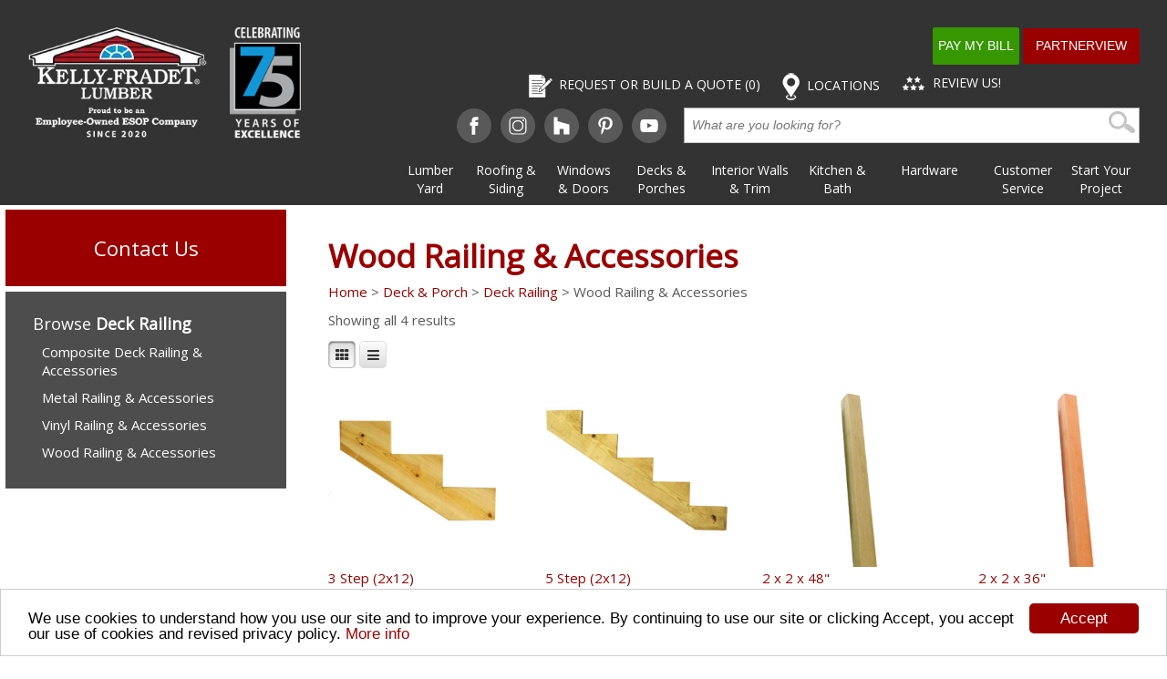

--- FILE ---
content_type: text/html; charset=UTF-8
request_url: https://www.kellyfradet.com/product-category/deck-porch-deck-railing-wood-railing-accessories/
body_size: 112918
content:
	<!doctype html>
	<!--[if !IE]>
	<html class="no-js non-ie" lang="en-US"> <![endif]-->
	<!--[if IE 7 ]>
	<html class="no-js ie7" lang="en-US"> <![endif]-->
	<!--[if IE 8 ]>
	<html class="no-js ie8" lang="en-US"> <![endif]-->
	<!--[if IE 9 ]>
	<html class="no-js ie9" lang="en-US"> <![endif]-->
	<!--[if gt IE 9]><!-->
<html class="no-js" lang="en-US"> <!--<![endif]-->
	<head>
	<!-- Google Tag Manager -->
<script>(function(w,d,s,l,i){w[l]=w[l]||[];w[l].push({'gtm.start':
new Date().getTime(),event:'gtm.js'});var f=d.getElementsByTagName(s)[0],
j=d.createElement(s),dl=l!='dataLayer'?'&l='+l:'';j.async=true;j.src=
'https://www.googletagmanager.com/gtm.js?id='+i+dl;f.parentNode.insertBefore(j,f);
})(window,document,'script','dataLayer','GTM-N7PZZQ85');</script>
<!-- End Google Tag Manager -->
	<meta http-equiv="Cache-Control" content="no-cache">
		<meta charset="UTF-8">
		<meta name="viewport" content="width=device-width, initial-scale=1.0">
		<meta name="facebook-domain-verification" content="i6alwbbiooum8bqwc3lqlnmq8p8m2b">
				<link rel="stylesheet" id="ao_optimized_gfonts" href="https://fonts.googleapis.com/css?family=Open+Sans%7COpen+Sans&amp;display=swap"><link href="https://www.kellyfradet.com/wp-content/cache/autoptimize/css/autoptimize_single_0b50122f724d2d4aadc1994d3da80656.css" rel="stylesheet">
		
		<noscript></noscript>
		<link href="https://www.kellyfradet.com/wp-content/cache/autoptimize/css/autoptimize_single_b961532abc1b98092b7c58a498409bbf.css" rel="stylesheet">
		<meta name='robots' content='index, follow, max-image-preview:large, max-snippet:-1, max-video-preview:-1' />
	<style>img:is([sizes="auto" i], [sizes^="auto," i]) { contain-intrinsic-size: 3000px 1500px }</style>
	
	<!-- This site is optimized with the Yoast SEO plugin v26.1.1 - https://yoast.com/wordpress/plugins/seo/ -->
	<title>Wood Railing &amp; Accessories | Pressure Treated Baluster, Wood Lattice</title>
	<meta name="description" content="Kelly-Fradet Lumber is your source for Wood Railing &amp; Accessories and anything else you need for your next home building or home improvement project. Serving Western MA and CT." />
	<link rel="canonical" href="https://www.kellyfradet.com/product-category/deck-porch/deck-porch-deck-railing/deck-porch-deck-railing-wood-railing-accessories/" />
	<meta property="og:locale" content="en_US" />
	<meta property="og:type" content="article" />
	<meta property="og:title" content="Wood Railing &amp; Accessories | Pressure Treated Baluster, Wood Lattice" />
	<meta property="og:description" content="Kelly-Fradet Lumber is your source for Wood Railing &amp; Accessories and anything else you need for your next home building or home improvement project. Serving Western MA and CT." />
	<meta property="og:url" content="https://www.kellyfradet.com/product-category/deck-porch/deck-porch-deck-railing/deck-porch-deck-railing-wood-railing-accessories/" />
	<meta property="og:site_name" content="Kelly-Fradet" />
	<meta name="twitter:card" content="summary_large_image" />
	<script type="application/ld+json" class="yoast-schema-graph">{"@context":"https://schema.org","@graph":[{"@type":"CollectionPage","@id":"https://www.kellyfradet.com/product-category/deck-porch/deck-porch-deck-railing/deck-porch-deck-railing-wood-railing-accessories/","url":"https://www.kellyfradet.com/product-category/deck-porch/deck-porch-deck-railing/deck-porch-deck-railing-wood-railing-accessories/","name":"Wood Railing & Accessories | Pressure Treated Baluster, Wood Lattice","isPartOf":{"@id":"https://www.kellyfradet.com/#website"},"description":"Kelly-Fradet Lumber is your source for Wood Railing &amp; Accessories and anything else you need for your next home building or home improvement project. Serving Western MA and CT.","breadcrumb":{"@id":"https://www.kellyfradet.com/product-category/deck-porch/deck-porch-deck-railing/deck-porch-deck-railing-wood-railing-accessories/#breadcrumb"},"inLanguage":"en-US"},{"@type":"BreadcrumbList","@id":"https://www.kellyfradet.com/product-category/deck-porch/deck-porch-deck-railing/deck-porch-deck-railing-wood-railing-accessories/#breadcrumb","itemListElement":[{"@type":"ListItem","position":1,"name":"Home","item":"https://www.kellyfradet.com/"},{"@type":"ListItem","position":2,"name":"Deck &amp; Porch","item":"https://www.kellyfradet.com/product-category/deck-porch/"},{"@type":"ListItem","position":3,"name":"Deck Railing","item":"https://www.kellyfradet.com/product-category/deck-porch/deck-porch-deck-railing/"},{"@type":"ListItem","position":4,"name":"Wood Railing &amp; Accessories"}]},{"@type":"WebSite","@id":"https://www.kellyfradet.com/#website","url":"https://www.kellyfradet.com/","name":"Kelly-Fradet","description":"Serving CT and MA","publisher":{"@id":"https://www.kellyfradet.com/#organization"},"potentialAction":[{"@type":"SearchAction","target":{"@type":"EntryPoint","urlTemplate":"https://www.kellyfradet.com/?s={search_term_string}"},"query-input":{"@type":"PropertyValueSpecification","valueRequired":true,"valueName":"search_term_string"}}],"inLanguage":"en-US"},{"@type":"Organization","@id":"https://www.kellyfradet.com/#organization","name":"Kelly-Fradet Lumber","alternateName":"Kelly-Fradet","url":"https://www.kellyfradet.com/","logo":{"@type":"ImageObject","inLanguage":"en-US","@id":"https://www.kellyfradet.com/#/schema/logo/image/","url":"https://www.kellyfradet.com/wp-content/uploads/2017/03/logo-e1492629361527.png","contentUrl":"https://www.kellyfradet.com/wp-content/uploads/2017/03/logo-e1492629361527.png","width":300,"height":119,"caption":"Kelly-Fradet Lumber"},"image":{"@id":"https://www.kellyfradet.com/#/schema/logo/image/"},"sameAs":["https://www.facebook.com/KellyFradetLumber","https://www.instagram.com/kellyfradetlumber/","https://www.houzz.com/professionals/building-supplies/kelly-fradet-lumber-pfvwus-pf~755106233","https://www.youtube.com/KellyFradet"]}]}</script>
	<!-- / Yoast SEO plugin. -->


<link rel='dns-prefetch' href='//challenges.cloudflare.com' />
<link href='https://fonts.gstatic.com' crossorigin='anonymous' rel='preconnect' />
<link rel='stylesheet' id='krmpopup-css' href='https://www.kellyfradet.com/wp-content/cache/autoptimize/css/autoptimize_single_10a0ee953ec9cfaad9dcff9963222df5.css' type='text/css' media='all' />
<link rel='stylesheet' id='berocket_lgv_style-css' href='https://www.kellyfradet.com/wp-content/cache/autoptimize/css/autoptimize_single_f16866419b80a66e5e2d3c9038d48349.css' type='text/css' media='all' />
<link rel='stylesheet' id='wp-block-library-css' href='https://www.kellyfradet.com/wp-includes/css/dist/block-library/style.min.css' type='text/css' media='all' />
<style id='wp-block-library-theme-inline-css' type='text/css'>
.wp-block-audio :where(figcaption){color:#555;font-size:13px;text-align:center}.is-dark-theme .wp-block-audio :where(figcaption){color:#ffffffa6}.wp-block-audio{margin:0 0 1em}.wp-block-code{border:1px solid #ccc;border-radius:4px;font-family:Menlo,Consolas,monaco,monospace;padding:.8em 1em}.wp-block-embed :where(figcaption){color:#555;font-size:13px;text-align:center}.is-dark-theme .wp-block-embed :where(figcaption){color:#ffffffa6}.wp-block-embed{margin:0 0 1em}.blocks-gallery-caption{color:#555;font-size:13px;text-align:center}.is-dark-theme .blocks-gallery-caption{color:#ffffffa6}:root :where(.wp-block-image figcaption){color:#555;font-size:13px;text-align:center}.is-dark-theme :root :where(.wp-block-image figcaption){color:#ffffffa6}.wp-block-image{margin:0 0 1em}.wp-block-pullquote{border-bottom:4px solid;border-top:4px solid;color:currentColor;margin-bottom:1.75em}.wp-block-pullquote cite,.wp-block-pullquote footer,.wp-block-pullquote__citation{color:currentColor;font-size:.8125em;font-style:normal;text-transform:uppercase}.wp-block-quote{border-left:.25em solid;margin:0 0 1.75em;padding-left:1em}.wp-block-quote cite,.wp-block-quote footer{color:currentColor;font-size:.8125em;font-style:normal;position:relative}.wp-block-quote:where(.has-text-align-right){border-left:none;border-right:.25em solid;padding-left:0;padding-right:1em}.wp-block-quote:where(.has-text-align-center){border:none;padding-left:0}.wp-block-quote.is-large,.wp-block-quote.is-style-large,.wp-block-quote:where(.is-style-plain){border:none}.wp-block-search .wp-block-search__label{font-weight:700}.wp-block-search__button{border:1px solid #ccc;padding:.375em .625em}:where(.wp-block-group.has-background){padding:1.25em 2.375em}.wp-block-separator.has-css-opacity{opacity:.4}.wp-block-separator{border:none;border-bottom:2px solid;margin-left:auto;margin-right:auto}.wp-block-separator.has-alpha-channel-opacity{opacity:1}.wp-block-separator:not(.is-style-wide):not(.is-style-dots){width:100px}.wp-block-separator.has-background:not(.is-style-dots){border-bottom:none;height:1px}.wp-block-separator.has-background:not(.is-style-wide):not(.is-style-dots){height:2px}.wp-block-table{margin:0 0 1em}.wp-block-table td,.wp-block-table th{word-break:normal}.wp-block-table :where(figcaption){color:#555;font-size:13px;text-align:center}.is-dark-theme .wp-block-table :where(figcaption){color:#ffffffa6}.wp-block-video :where(figcaption){color:#555;font-size:13px;text-align:center}.is-dark-theme .wp-block-video :where(figcaption){color:#ffffffa6}.wp-block-video{margin:0 0 1em}:root :where(.wp-block-template-part.has-background){margin-bottom:0;margin-top:0;padding:1.25em 2.375em}
</style>
<style id='classic-theme-styles-inline-css' type='text/css'>
/*! This file is auto-generated */
.wp-block-button__link{color:#fff;background-color:#32373c;border-radius:9999px;box-shadow:none;text-decoration:none;padding:calc(.667em + 2px) calc(1.333em + 2px);font-size:1.125em}.wp-block-file__button{background:#32373c;color:#fff;text-decoration:none}
</style>
<style id='global-styles-inline-css' type='text/css'>
:root{--wp--preset--aspect-ratio--square: 1;--wp--preset--aspect-ratio--4-3: 4/3;--wp--preset--aspect-ratio--3-4: 3/4;--wp--preset--aspect-ratio--3-2: 3/2;--wp--preset--aspect-ratio--2-3: 2/3;--wp--preset--aspect-ratio--16-9: 16/9;--wp--preset--aspect-ratio--9-16: 9/16;--wp--preset--color--black: #000000;--wp--preset--color--cyan-bluish-gray: #abb8c3;--wp--preset--color--white: #ffffff;--wp--preset--color--pale-pink: #f78da7;--wp--preset--color--vivid-red: #cf2e2e;--wp--preset--color--luminous-vivid-orange: #ff6900;--wp--preset--color--luminous-vivid-amber: #fcb900;--wp--preset--color--light-green-cyan: #7bdcb5;--wp--preset--color--vivid-green-cyan: #00d084;--wp--preset--color--pale-cyan-blue: #8ed1fc;--wp--preset--color--vivid-cyan-blue: #0693e3;--wp--preset--color--vivid-purple: #9b51e0;--wp--preset--color--button-color: #1874cd;--wp--preset--color--button-hover-color: #7db7f0;--wp--preset--color--button-hover-text-color: #333333;--wp--preset--color--button-text-color: #ffffff;--wp--preset--color--responsive-container-background-color: ;--wp--preset--color--responsive-main-container-background-color: ;--wp--preset--gradient--vivid-cyan-blue-to-vivid-purple: linear-gradient(135deg,rgba(6,147,227,1) 0%,rgb(155,81,224) 100%);--wp--preset--gradient--light-green-cyan-to-vivid-green-cyan: linear-gradient(135deg,rgb(122,220,180) 0%,rgb(0,208,130) 100%);--wp--preset--gradient--luminous-vivid-amber-to-luminous-vivid-orange: linear-gradient(135deg,rgba(252,185,0,1) 0%,rgba(255,105,0,1) 100%);--wp--preset--gradient--luminous-vivid-orange-to-vivid-red: linear-gradient(135deg,rgba(255,105,0,1) 0%,rgb(207,46,46) 100%);--wp--preset--gradient--very-light-gray-to-cyan-bluish-gray: linear-gradient(135deg,rgb(238,238,238) 0%,rgb(169,184,195) 100%);--wp--preset--gradient--cool-to-warm-spectrum: linear-gradient(135deg,rgb(74,234,220) 0%,rgb(151,120,209) 20%,rgb(207,42,186) 40%,rgb(238,44,130) 60%,rgb(251,105,98) 80%,rgb(254,248,76) 100%);--wp--preset--gradient--blush-light-purple: linear-gradient(135deg,rgb(255,206,236) 0%,rgb(152,150,240) 100%);--wp--preset--gradient--blush-bordeaux: linear-gradient(135deg,rgb(254,205,165) 0%,rgb(254,45,45) 50%,rgb(107,0,62) 100%);--wp--preset--gradient--luminous-dusk: linear-gradient(135deg,rgb(255,203,112) 0%,rgb(199,81,192) 50%,rgb(65,88,208) 100%);--wp--preset--gradient--pale-ocean: linear-gradient(135deg,rgb(255,245,203) 0%,rgb(182,227,212) 50%,rgb(51,167,181) 100%);--wp--preset--gradient--electric-grass: linear-gradient(135deg,rgb(202,248,128) 0%,rgb(113,206,126) 100%);--wp--preset--gradient--midnight: linear-gradient(135deg,rgb(2,3,129) 0%,rgb(40,116,252) 100%);--wp--preset--font-size--small: 13px;--wp--preset--font-size--medium: 20px;--wp--preset--font-size--large: 36px;--wp--preset--font-size--x-large: 42px;--wp--preset--font-family--inter: "Inter", sans-serif;--wp--preset--font-family--cardo: Cardo;--wp--preset--spacing--20: 0.44rem;--wp--preset--spacing--30: 0.67rem;--wp--preset--spacing--40: 1rem;--wp--preset--spacing--50: 1.5rem;--wp--preset--spacing--60: 2.25rem;--wp--preset--spacing--70: 3.38rem;--wp--preset--spacing--80: 5.06rem;--wp--preset--shadow--natural: 6px 6px 9px rgba(0, 0, 0, 0.2);--wp--preset--shadow--deep: 12px 12px 50px rgba(0, 0, 0, 0.4);--wp--preset--shadow--sharp: 6px 6px 0px rgba(0, 0, 0, 0.2);--wp--preset--shadow--outlined: 6px 6px 0px -3px rgba(255, 255, 255, 1), 6px 6px rgba(0, 0, 0, 1);--wp--preset--shadow--crisp: 6px 6px 0px rgba(0, 0, 0, 1);}:where(.is-layout-flex){gap: 0.5em;}:where(.is-layout-grid){gap: 0.5em;}body .is-layout-flex{display: flex;}.is-layout-flex{flex-wrap: wrap;align-items: center;}.is-layout-flex > :is(*, div){margin: 0;}body .is-layout-grid{display: grid;}.is-layout-grid > :is(*, div){margin: 0;}:where(.wp-block-columns.is-layout-flex){gap: 2em;}:where(.wp-block-columns.is-layout-grid){gap: 2em;}:where(.wp-block-post-template.is-layout-flex){gap: 1.25em;}:where(.wp-block-post-template.is-layout-grid){gap: 1.25em;}.has-black-color{color: var(--wp--preset--color--black) !important;}.has-cyan-bluish-gray-color{color: var(--wp--preset--color--cyan-bluish-gray) !important;}.has-white-color{color: var(--wp--preset--color--white) !important;}.has-pale-pink-color{color: var(--wp--preset--color--pale-pink) !important;}.has-vivid-red-color{color: var(--wp--preset--color--vivid-red) !important;}.has-luminous-vivid-orange-color{color: var(--wp--preset--color--luminous-vivid-orange) !important;}.has-luminous-vivid-amber-color{color: var(--wp--preset--color--luminous-vivid-amber) !important;}.has-light-green-cyan-color{color: var(--wp--preset--color--light-green-cyan) !important;}.has-vivid-green-cyan-color{color: var(--wp--preset--color--vivid-green-cyan) !important;}.has-pale-cyan-blue-color{color: var(--wp--preset--color--pale-cyan-blue) !important;}.has-vivid-cyan-blue-color{color: var(--wp--preset--color--vivid-cyan-blue) !important;}.has-vivid-purple-color{color: var(--wp--preset--color--vivid-purple) !important;}.has-black-background-color{background-color: var(--wp--preset--color--black) !important;}.has-cyan-bluish-gray-background-color{background-color: var(--wp--preset--color--cyan-bluish-gray) !important;}.has-white-background-color{background-color: var(--wp--preset--color--white) !important;}.has-pale-pink-background-color{background-color: var(--wp--preset--color--pale-pink) !important;}.has-vivid-red-background-color{background-color: var(--wp--preset--color--vivid-red) !important;}.has-luminous-vivid-orange-background-color{background-color: var(--wp--preset--color--luminous-vivid-orange) !important;}.has-luminous-vivid-amber-background-color{background-color: var(--wp--preset--color--luminous-vivid-amber) !important;}.has-light-green-cyan-background-color{background-color: var(--wp--preset--color--light-green-cyan) !important;}.has-vivid-green-cyan-background-color{background-color: var(--wp--preset--color--vivid-green-cyan) !important;}.has-pale-cyan-blue-background-color{background-color: var(--wp--preset--color--pale-cyan-blue) !important;}.has-vivid-cyan-blue-background-color{background-color: var(--wp--preset--color--vivid-cyan-blue) !important;}.has-vivid-purple-background-color{background-color: var(--wp--preset--color--vivid-purple) !important;}.has-black-border-color{border-color: var(--wp--preset--color--black) !important;}.has-cyan-bluish-gray-border-color{border-color: var(--wp--preset--color--cyan-bluish-gray) !important;}.has-white-border-color{border-color: var(--wp--preset--color--white) !important;}.has-pale-pink-border-color{border-color: var(--wp--preset--color--pale-pink) !important;}.has-vivid-red-border-color{border-color: var(--wp--preset--color--vivid-red) !important;}.has-luminous-vivid-orange-border-color{border-color: var(--wp--preset--color--luminous-vivid-orange) !important;}.has-luminous-vivid-amber-border-color{border-color: var(--wp--preset--color--luminous-vivid-amber) !important;}.has-light-green-cyan-border-color{border-color: var(--wp--preset--color--light-green-cyan) !important;}.has-vivid-green-cyan-border-color{border-color: var(--wp--preset--color--vivid-green-cyan) !important;}.has-pale-cyan-blue-border-color{border-color: var(--wp--preset--color--pale-cyan-blue) !important;}.has-vivid-cyan-blue-border-color{border-color: var(--wp--preset--color--vivid-cyan-blue) !important;}.has-vivid-purple-border-color{border-color: var(--wp--preset--color--vivid-purple) !important;}.has-vivid-cyan-blue-to-vivid-purple-gradient-background{background: var(--wp--preset--gradient--vivid-cyan-blue-to-vivid-purple) !important;}.has-light-green-cyan-to-vivid-green-cyan-gradient-background{background: var(--wp--preset--gradient--light-green-cyan-to-vivid-green-cyan) !important;}.has-luminous-vivid-amber-to-luminous-vivid-orange-gradient-background{background: var(--wp--preset--gradient--luminous-vivid-amber-to-luminous-vivid-orange) !important;}.has-luminous-vivid-orange-to-vivid-red-gradient-background{background: var(--wp--preset--gradient--luminous-vivid-orange-to-vivid-red) !important;}.has-very-light-gray-to-cyan-bluish-gray-gradient-background{background: var(--wp--preset--gradient--very-light-gray-to-cyan-bluish-gray) !important;}.has-cool-to-warm-spectrum-gradient-background{background: var(--wp--preset--gradient--cool-to-warm-spectrum) !important;}.has-blush-light-purple-gradient-background{background: var(--wp--preset--gradient--blush-light-purple) !important;}.has-blush-bordeaux-gradient-background{background: var(--wp--preset--gradient--blush-bordeaux) !important;}.has-luminous-dusk-gradient-background{background: var(--wp--preset--gradient--luminous-dusk) !important;}.has-pale-ocean-gradient-background{background: var(--wp--preset--gradient--pale-ocean) !important;}.has-electric-grass-gradient-background{background: var(--wp--preset--gradient--electric-grass) !important;}.has-midnight-gradient-background{background: var(--wp--preset--gradient--midnight) !important;}.has-small-font-size{font-size: var(--wp--preset--font-size--small) !important;}.has-medium-font-size{font-size: var(--wp--preset--font-size--medium) !important;}.has-large-font-size{font-size: var(--wp--preset--font-size--large) !important;}.has-x-large-font-size{font-size: var(--wp--preset--font-size--x-large) !important;}
:where(.wp-block-post-template.is-layout-flex){gap: 1.25em;}:where(.wp-block-post-template.is-layout-grid){gap: 1.25em;}
:where(.wp-block-columns.is-layout-flex){gap: 2em;}:where(.wp-block-columns.is-layout-grid){gap: 2em;}
:root :where(.wp-block-pullquote){font-size: 1.5em;line-height: 1.6;}
</style>
<link rel='stylesheet' id='columns-css' href='https://www.kellyfradet.com/wp-content/cache/autoptimize/css/autoptimize_single_a9987fc17515066e44839f84bf93f988.css' type='text/css' media='all' />
<link rel='stylesheet' id='contact-form-7-css' href='https://www.kellyfradet.com/wp-content/cache/autoptimize/css/autoptimize_single_64ac31699f5326cb3c76122498b76f66.css' type='text/css' media='all' />
<link rel='stylesheet' id='table-sorter-custom-css-css' href='https://www.kellyfradet.com/wp-content/cache/autoptimize/css/autoptimize_single_53c60bfaf398b7f9d4fac84064a507ce.css' type='text/css' media='all' />
<link rel='stylesheet' id='udefault-css' href='https://www.kellyfradet.com/wp-content/cache/autoptimize/css/autoptimize_single_c20ed104f5d050aca31f24e86fc36858.css' type='text/css' media='all' />
<link rel='stylesheet' id='woocommerce-layout-css' href='https://www.kellyfradet.com/wp-content/cache/autoptimize/css/autoptimize_single_f436463de7c96408a776bdb79d0c5826.css' type='text/css' media='all' />
<link rel='stylesheet' id='woocommerce-smallscreen-css' href='https://www.kellyfradet.com/wp-content/cache/autoptimize/css/autoptimize_single_59d266c0ea580aae1113acb3761f7ad5.css' type='text/css' media='only screen and (max-width: 768px)' />
<link rel='stylesheet' id='woocommerce-general-css' href='https://www.kellyfradet.com/wp-content/cache/autoptimize/css/autoptimize_single_7f07d0be257d1039533077f60d396a85.css' type='text/css' media='all' />
<style id='woocommerce-inline-inline-css' type='text/css'>
.woocommerce form .form-row .required { visibility: visible; }
</style>
<link rel='stylesheet' id='aws-pro-style-css' href='https://www.kellyfradet.com/wp-content/plugins/advanced-woo-search-pro/assets/css/common.min.css' type='text/css' media='all' />
<link rel='stylesheet' id='megamenu-css' href='https://www.kellyfradet.com/wp-content/cache/autoptimize/css/autoptimize_single_ccfbcc359e46f1957c14f4245367a2ac.css' type='text/css' media='all' />
<link rel='stylesheet' id='dashicons-css' href='https://www.kellyfradet.com/wp-includes/css/dashicons.min.css' type='text/css' media='all' />
<style id='dashicons-inline-css' type='text/css'>
[data-font="Dashicons"]:before {font-family: 'Dashicons' !important;content: attr(data-icon) !important;speak: none !important;font-weight: normal !important;font-variant: normal !important;text-transform: none !important;line-height: 1 !important;font-style: normal !important;-webkit-font-smoothing: antialiased !important;-moz-osx-font-smoothing: grayscale !important;}
</style>
<link rel='stylesheet' id='brands-styles-css' href='https://www.kellyfradet.com/wp-content/cache/autoptimize/css/autoptimize_single_48d56016b20f151be4f24ba6d0eb1be4.css' type='text/css' media='all' />
<link rel='stylesheet' id='responsive-style-css' href='https://www.kellyfradet.com/wp-content/themes/responsive/core/css/style.min.css' type='text/css' media='all' />
<style id='responsive-style-inline-css' type='text/css'>
.has-button-color-color { color: #1874cd; }.has-button-color-background-color { background-color: #1874cd; }.has-button-hover-color-color { color: #7db7f0; }.has-button-hover-color-background-color { background-color: #7db7f0; }.has-button-hover-text-color-color { color: #333333; }.has-button-hover-text-color-background-color { background-color: #333333; }.has-button-text-color-color { color: #ffffff; }.has-button-text-color-background-color { background-color: #ffffff; }

		body {
			font-family: Arial, Helvetica, sans-serif;
			text-transform: inherit;
			letter-spacing: 0px;
			color: #575757;
			font-weight: 400;
			line-height: 1.8;
			font-style: normal;
			box-sizing: border-box;
			font-size: 14px;
		}
		h1,h2,h3,h4,h5,h6,
		.theme-heading,
		.widget-title,
		.responsive-widget-recent-posts-title,
		.comment-reply-title,
		.entry-title a,
		entry-title,
		.sidebar-box,
		.widget-title,
		.site-title a, .site-description {
			font-family: Arial, Helvetica, sans-serif;
			text-transform: inherit;
			letter-spacing: 0px;
			color: #333333;
			font-weight: 700;
			line-height: 1.4;
			font-style: normal;
		}
		a, .post-meta {
			color: #0066cc;
		}
		a:hover, post-meta:hover {
			color: #10659c;
		}

		input[type=text], input[type=tel], input[type=email], input[type=password], input[type=search], .widget-wrapper input[type=search], .widget-wrapper input[type=email], .widget-wrapper input[type=password], .widget-wrapper input[type=text], .widget-wrapper select {
			color: #333333;
			background-color: #ffffff;
			border: 1px solid #eaeaea;
			font-family: Arial, Helvetica, sans-serif;
			font-size: 14px;
			font-weight: 400;
			line-height: 1.8;
			font-style: normal;
			letter-spacing: 0px;
		}
		input:focus, input[type=text]:focus {
			background-color: #ffffff;
			border-color: #eaeaea;
		}
		div.wpforms-container-full .wpforms-form .wpforms-field-label{
			font-family: Arial, Helvetica, sans-serif;
			text-transform: inherit;
			letter-spacing: 0px;
			color: #10659c;
			font-weight: 400;
			line-height: 1.8;
			font-style: normal;
			box-sizing: border-box;
			font-size: 14px;
		}
		div.wpforms-container-full .wpforms-form input[type=email], div.wpforms-container-full .wpforms-form input[type=number], div.wpforms-container-full .wpforms-form input[type=password], div.wpforms-container-full .wpforms-form input[type=search], div.wpforms-container-full .wpforms-form input[type=tel], div.wpforms-container-full .wpforms-form input[type=text], div.wpforms-container-full .wpforms-form select, div.wpforms-container-full .wpforms-form textarea{
			color: #333333;
			background-color: #ffffff;
			border-color: #eaeaea;
			font-family: Arial, Helvetica, sans-serif;
			font-size: 14px;
			font-weight: 400;
			line-height: 1.8;
			font-style: normal;
			letter-spacing: 0px;
		}
		div.wpforms-container-full .wpforms-form input[type=submit], div.wpforms-container-full .wpforms-form button[type=submit], div.wpforms-container-full .wpforms-form .wpforms-page-button{
			color: #ffffff;
			background-color: #1874cd;
			border-radius: 2px;
			font-family: Arial, Helvetica, sans-serif;
			font-size: 14px;
			font-weight: 400;
			line-height: 1.8;
			font-style: normal;
			letter-spacing: 0px;
		}
		div.wpforms-container-full .wpforms-form input[type=submit]:hover, div.wpforms-container-full .wpforms-form input[type=submit]:active, div.wpforms-container-full .wpforms-form button[type=submit]:hover, div.wpforms-container-full .wpforms-form button[type=submit]:focus, div.wpforms-container-full .wpforms-form button[type=submit]:active, div.wpforms-container-full .wpforms-form .wpforms-page-button:hover, div.wpforms-container-full .wpforms-form .wpforms-page-button:active, div.wpforms-container-full .wpforms-form .wpforms-page-button:focus{
			background-color: #7db7f0;
			color: #ffffff;
		}

		#content-woocommerce .product .single_add_to_cart_button, .added_to_cart.wc-forward, .woocommerce ul.products li.product .button,
		input[type='submit'], input[type=button], a.button, .button, .call-to-action a.button, button, .woocommerce a.button, .woocommerce button.button, .woocommerce input.button,
		.woocommerce #respond input#submit, .woocommerce .cart .button, .woocommerce .cart input.button, .woocommerce #respond input#submit.alt, .woocommerce a.button.alt, .woocommerce button.button.alt, .woocommerce input.button.alt, #searchsubmit, #footer_widget #searchsubmit {
			color: #ffffff;
			background-color: #1874cd;
			border-radius: 2px;
			font-family: Arial, Helvetica, sans-serif;
			font-size: 14px;
			font-weight: 400;
			line-height: 1.8;
			font-style: normal;
			letter-spacing: 0px;
		}
		input#searchsubmit{
			background-image: none;
		}
		.wp-block-button .wp-block-button__link:hover,.wp-block-button .wp-block-button__link.has-button-hover-color-color:hover, button:hover, input[type='submit']:hover, input[type=button]:hover, a.button:hover, .button:hover, .woocommerce a.button:hover, .woocommerce input.button:hover , .call-to-action a.button:hover,
		#content-woocommerce .product .single_add_to_cart_button:hover, #content-woocommerce .product .single_add_to_cart_button:focus, .added_to_cart.wc-forward:hover, .added_to_cart.wc-forward:focus, .woocommerce ul.products li.product .button:hover, .woocommerce ul.products li.product .button:focus,
		.woocommerce #respond input#submit:hover, .woocommerce #respond input#submit:hover, .woocommerce a.button:hover, .woocommerce button.button:hover, .woocommerce input.button:hover, #searchsubmit:hover, #footer_widget #searchsubmit:hover {
				background-color: #7db7f0;
				color: #ffffff;
		}
		.woocommerce a.button:disabled, .woocommerce a.button.disabled, .woocommerce a.button:disabled[disabled],
		.woocommerce button.button:disabled,
		.woocommerce button.button.disabled,
		.woocommerce button.button:disabled[disabled],
		.woocommerce input.button:disabled,
		.woocommerce input.button.disabled,
		.woocommerce input.button:disabled[disabled],
		.woocommerce #respond input#submit:disabled,
		.woocommerce #respond input#submit.disabled,
		.woocommerce #respond input#submit:disabled[disabled] {
			color: #ffffff;
			background-color: #1874cd;
		}

		.woocommerce a.button.alt.disabled, .woocommerce a.button.alt:disabled, .woocommerce a.button.alt:disabled[disabled], .woocommerce a.button.alt.disabled:hover, .woocommerce a.button.alt:disabled:hover, .woocommerce a.button.alt:disabled[disabled]:hover,
		.woocommerce button.button.alt.disabled,
		.woocommerce button.button.alt:disabled,
		.woocommerce button.button.alt:disabled[disabled],
		.woocommerce button.button.alt.disabled:hover,
		.woocommerce button.button.alt:disabled:hover,
		.woocommerce button.button.alt:disabled[disabled]:hover,
		.woocommerce input.button.alt.disabled,
		.woocommerce input.button.alt:disabled,
		.woocommerce input.button.alt:disabled[disabled],
		.woocommerce input.button.alt.disabled:hover,
		.woocommerce input.button.alt:disabled:hover,
		.woocommerce input.button.alt:disabled[disabled]:hover,
		.woocommerce #respond input#submit.alt.disabled,
		.woocommerce #respond input#submit.alt:disabled,
		.woocommerce #respond input#submit.alt:disabled[disabled],
		.woocommerce #respond input#submit.alt.disabled:hover,
		.woocommerce #respond input#submit.alt:disabled:hover,
		.woocommerce #respond input#submit.alt:disabled[disabled]:hover{
		background-color: #7db7f0;
		color: #ffffff;
		}
		label {
			color: #10659c;
		}
		.fullwidth-layout
		.container, div#container {
			width: 960px;
			max-width: 100%;
		}

		.boxed-layout
		.content-area, body.default-layout #content-outer, body.full-width-layout #content-outer, body.full-width-no-box #content-outer, .menu, #footer {
			max-width: 960px;
		}

		.full-width-layout .grid.col-940 .alignwide,
		.full-width-no-box .grid.col-940 .alignwide {
			padding-left: calc((100vw - 960px)/4);
			padding-right: calc((100vw - 960px)/4);
		}

		.woocommerce ul.products li.product .onsale.circle-outline, .woocommerce ul.products li.product .onsale.square-outline, .woocommerce div.product .onsale.circle-outline, .woocommerce div.product .onsale.square-outline {
			background: #ffffff;
			border: 2px solid #0066cc;
			color: #0066cc;
		}
		.woocommerce ul.products li.product .onsale, .woocommerce span.onsale {
			background-color: #0066cc;
			color: #ffffff;
		}
		@media (min-width: 768px) {
			.main-nav {
				padding: 0px 0px 0px 0px;
			}
		}
		@media (min-width: 480px) and (max-width: 768px) {
			.js .main-nav a#responsive_menu_button {
				margin: 0px 0px 0px 0px;
			}
			.main-nav > .menu {
				margin: calc(0px + 1em) -0px -0px -0px;
			}
			.main-nav {
				padding: 0px 0px 0px 0px;
			}
		}
		@media (max-width: 480px){
			.js .main-nav a#responsive_menu_button {
				margin: 0px 0px 0px 0px;
			}
			.main-nav > .menu {
				margin: calc(0px + 1em) -0px -0px -0px;
			}
			.main-nav {
				padding: 0px 0px 0px 0px;
			}
		}
		.single-product div.product .entry-title {
			color: #585858;
		}.single-product div.product .woocommerce-product-details__short-description, .single-product div.product .product_meta, .single-product div.product .entry-content {
			color: #585858;
		}.single-product div.product p.price, .single-product div.product span.price {
			color: #585858;
		}.woocommerce ul.products li.product .woocommerce-loop-product__title, .woocommerce-page ul.products li.product .woocommerce-loop-product__title {
			color: #585858;
		}.woocommerce ul.products li.product .price, .woocommerce-page ul.products li.product .price {
			color: #585858;
		}.woocommerce .star-rating, .woocommerce .comment-form-rating .stars a, .woocommerce .star-rating::before {
			color: #585858;
		}.single-product .woocommerce-breadcrumb, .single-product .woocommerce-breadcrumb a {
			color: #585858;
		}.woocommerce ul.products li.product .responsive-woo-product-category, .woocommerce-page ul.products li.product .responsive-woo-product-category, .woocommerce ul.products li.product .responsive-woo-shop-product-description, .woocommerce-page ul.products li.product .responsive-woo-shop-product-description {
			color: #585858;
		}@media (max-width: 768px){
			#widgets .widget-wrapper {
				padding:0px
			}
		}@media (max-width: 480px){
			#widgets .widget-wrapper {
				padding:0px
			}
		}#widgets .widget-wrapper {
			border-radius: px;
		}@media (max-width: 768px){
			#content-outer{
				padding:0px
			}
		}@media (max-width: 480px){
			#content-outer{
				padding:0px
			}
		}.woocommerce .widget_price_filter .ui-slider .ui-slider-range, .woocommerce .widget_price_filter .ui-slider .ui-slider-handle {
			background-color: #1874cd;
		}.price_slider.ui-slider.ui-slider-horizontal.ui-widget.ui-widget-content.ui-corner-all {
			background-color: #7db7f0;
		}@media (max-width: 768px){
			#footer, body.full-width-no-box div#footer {
				padding:0px
			}
		}@media (max-width: 480px){
			#footer, body.full-width-no-box div#footer{
				padding:0px
			}
		}#scroll {
			border-radius: %;
		}@media screen and (max-width: 768px){
		.js .main-nav {
            position: relative;
            background-color: #585858;
            background-image: -webkit-gradient(linear,left top,left bottom,from(#585858),to(#3d3d3d));
            background-image: -webkit-linear-gradient(top,#585858,#3d3d3d);
            background-image: -moz-linear-gradient(top,#585858,#3d3d3d);
            background-image: -ms-linear-gradient(top,#585858,#3d3d3d);
            background-image: -o-linear-gradient(top,#585858,#3d3d3d);
            background-image: linear-gradient(to top,#585858,#3d3d3d);
            clear: both;
            margin: 0 auto
        }
        .js .main-nav .menu {
            display: none;
            position: absolute;
            width: 100%;
            top: 30px;
            z-index: 1000
        }
        .js .main-nav #responsive_current_menu_item {
            display: block;
            padding: 5px 40px 5px 10px;
            font-weight: 700;
			color: ;
            cursor: pointer
        }
        .js .main-nav a#responsive_menu_button {
            position: absolute;
            display: block;
            top: 0.17em;
            right: 0;
            height: 1em;
            width: 1em;
            cursor: pointer;
            font-size: 2em;
            line-height: 1;
            text-align: center
        }
        .js .main-nav, #header #content-outer.responsive-header #logo {
		    width: 100%
	    }
	    #header .responsive-header {
		    display: inline-block;
	    }
	    .header-logo-left .main-nav ul li {
		    display: block;
	    }
	    body header #content-outer {
	        width: 100%;
	    }

	}@media screen and (min-width: 768px){
		#responsive_menu_button {
            display: none
        }
    }@media screen and (max-width: 768px){
            .js .responsive-mobile-dropdown .main-nav .menu ul {
                margin-top: 1px
            }
            .js .responsive-mobile-dropdown .main-nav .menu li {
                float: none;
				background-color: #fff;
                border: none;
            }
            .js .responsive-mobile-dropdown .main-nav .menu li a {
                color: #444;
				background-color: #fff;
                font-size: 13px;
                font-weight: 400;
                height: 45px;
                line-height: 45px;
                padding: 0 15px;
                border: none;
                border-bottom: 1px solid #f5f5f5;
                text-shadow: none;
                text-align: left;
                cursor: pointer
            }
            .js .responsive-mobile-dropdown .main-nav .menu li.current_page_item,.js .menu .current-menu-item a,.js .menu .current_page_item a {
                background-color: #f5f5f5
            }
            .js .responsive-mobile-dropdown .main-nav .menu li li:hover {
                background: 0 0!important
            }
            .js .responsive-mobile-dropdown .main-nav .menu li li a {
                position: relative;
                padding: 0 10px 0 30px
            }
            .js .responsive-mobile-dropdown .main-nav .menu li li li a {
                position: relative;
                padding: 0 10px 0 40px
            }
            .js .responsive-mobile-dropdown .main-nav .menu li a:hover,.js .main-nav .menu li li a:hover {
                background-image: none;
                filter: none;
                background-color: #f5f5f5!important
            }
            .js .responsive-mobile-dropdown .main-nav .menu li li a::before {
                position: absolute;
                top: 0;
                left: 20px
            }
            .js .responsive-mobile-dropdown .main-nav .menu li li li a::before {
                position: absolute;
                top: 0;
                left: 20px
            }
            .js .responsive-mobile-dropdown .main-nav .menu li li li a::after {
                position: absolute;
                top: 0;
                left: 30px
            }
			.js .responsive-mobile-dropdown .main-nav .menu li li a::before {
				content: '-';
			}
			.js .responsive-mobile-dropdown .main-nav .menu li li li a::before {
				content: '-';
			}
			.js .responsive-mobile-dropdown .main-nav .menu li li li a::after {
				content: '-';
			}
            .js .responsive-mobile-dropdown .main-nav .menu li ul {
                position: static;
                visibility: visible;
            }
            .js .responsive-mobile-dropdown .main-nav .menu ul {
                min-width: 0;
            }
	    }.menu li:hover > ul {
			border-top: px solid;
		} .menu li:hover > ul {
			border-right: px solid;
		} .menu li:hover > ul {
			border-bottom: px solid;
		} .menu li:hover > ul{
			border-left: px solid;
		} .menu li:hover > ul {
			border-color: #e5e5e5;
		} .menu li li {
			border-bottom-color: #e5e5e5;
		} .menu li li {
			background-color: ;
		} 
</style>
<link rel='stylesheet' id='responsive-media-queries-css' href='https://www.kellyfradet.com/wp-content/themes/responsive/core/css/responsive.min.css' type='text/css' media='all' />
<link rel='stylesheet' id='responsive-child-style-css' href='https://www.kellyfradet.com/wp-content/cache/autoptimize/css/autoptimize_single_9b4f1eb3cbabf27144cac474f46b8e2d.css' type='text/css' media='all' />
<link rel='stylesheet' id='fontawesome-style-css' href='https://www.kellyfradet.com/wp-content/themes/responsive/core/css/font-awesome.min.css' type='text/css' media='all' />
<link rel='stylesheet' id='yith_ywraq_frontend-css' href='https://www.kellyfradet.com/wp-content/cache/autoptimize/css/autoptimize_single_e55477ea562981e3843bea2f01be4094.css' type='text/css' media='all' />
<style id='yith_ywraq_frontend-inline-css' type='text/css'>
:root {
		--ywraq_layout_button_bg_color: #9b0000;
		--ywraq_layout_button_bg_color_hover: #ffffff;
		--ywraq_layout_button_border_color: #9b0000;
		--ywraq_layout_button_border_color_hover: #ffffff;
		--ywraq_layout_button_color: #ffffff;
		--ywraq_layout_button_color_hover: #9b0000;
		
		--ywraq_checkout_button_bg_color: #0066b4;
		--ywraq_checkout_button_bg_color_hover: #044a80;
		--ywraq_checkout_button_border_color: #0066b4;
		--ywraq_checkout_button_border_color_hover: #044a80;
		--ywraq_checkout_button_color: #ffffff;
		--ywraq_checkout_button_color_hover: #ffffff;
		
		--ywraq_accept_button_bg_color: #0066b4;
		--ywraq_accept_button_bg_color_hover: #044a80;
		--ywraq_accept_button_border_color: #0066b4;
		--ywraq_accept_button_border_color_hover: #044a80;
		--ywraq_accept_button_color: #ffffff;
		--ywraq_accept_button_color_hover: #ffffff;
		
		--ywraq_reject_button_bg_color: transparent;
		--ywraq_reject_button_bg_color_hover: #CC2B2B;
		--ywraq_reject_button_border_color: #CC2B2B;
		--ywraq_reject_button_border_color_hover: #CC2B2B;
		--ywraq_reject_button_color: #CC2B2B;
		--ywraq_reject_button_color_hover: #ffffff;
		}		

</style>
<link rel='stylesheet' id='cf7cf-style-css' href='https://www.kellyfradet.com/wp-content/cache/autoptimize/css/autoptimize_single_f121cbe481654c96ce787303a88233a9.css' type='text/css' media='all' />
<script type="text/javascript" id="jquery-core-js-extra">
/* <![CDATA[ */
var pysFacebookRest = {"restApiUrl":"https:\/\/www.kellyfradet.com\/wp-json\/pys-facebook\/v1\/event","debug":""};
/* ]]> */
</script>
<script type="text/javascript" src="https://www.kellyfradet.com/wp-includes/js/jquery/jquery.min.js" id="jquery-core-js"></script>
<script defer type="text/javascript" src="https://www.kellyfradet.com/wp-includes/js/jquery/jquery-migrate.min.js" id="jquery-migrate-js"></script>
<script defer type="text/javascript" src="https://www.kellyfradet.com/wp-content/cache/autoptimize/js/autoptimize_single_a79ce0f6eed17894a3d9b854fe700461.js" id="berocket_jquery_cookie-js"></script>
<script type="text/javascript" id="berocket_lgv_grid_list-js-extra">
/* <![CDATA[ */
var lgv_options = {"default_style":"grid","mobile_default_style":"grid","max_mobile_width":"","user_func":{"before_style_set":"","after_style_set":"","after_style_list":"","after_style_grid":"","before_get_cookie":"","after_get_cookie":"","before_buttons_reselect":"","after_buttons_reselect":"","before_product_reselect":"","after_product_reselect":"","before_page_reload":"","before_ajax_product_reload":"","after_ajax_product_reload":""},"style_on_pages":{"pages":false,"mobile_pages":false,"desktop_pages":false}};
/* ]]> */
</script>
<script defer type="text/javascript" src="https://www.kellyfradet.com/wp-content/cache/autoptimize/js/autoptimize_single_12e2e4be1341c02a349e71816e063f67.js" id="berocket_lgv_grid_list-js"></script>
<script defer type="text/javascript" src="https://www.kellyfradet.com/wp-content/plugins/table-sorter/jquery.tablesorter.min.js" id="table-sorter-js"></script>
<script defer type="text/javascript" src="https://www.kellyfradet.com/wp-content/cache/autoptimize/js/autoptimize_single_5dc505d02f9b936f726ab5fb18477ff6.js" id="table-sorter-metadata-js"></script>
<script defer type="text/javascript" src="https://www.kellyfradet.com/wp-content/cache/autoptimize/js/autoptimize_single_b2fc4e02969b47ca53e725c27f842c09.js" id="table-sorter-custom-js-js"></script>
<script type="text/javascript" src="https://www.kellyfradet.com/wp-content/plugins/woocommerce/assets/js/jquery-blockui/jquery.blockUI.min.js" id="jquery-blockui-js" defer="defer" data-wp-strategy="defer"></script>
<script type="text/javascript" id="wc-add-to-cart-js-extra">
/* <![CDATA[ */
var wc_add_to_cart_params = {"ajax_url":"\/wp-admin\/admin-ajax.php","wc_ajax_url":"\/?wc-ajax=%%endpoint%%","i18n_view_cart":"View cart","cart_url":"https:\/\/www.kellyfradet.com\/cart\/","is_cart":"","cart_redirect_after_add":"no"};
/* ]]> */
</script>
<script type="text/javascript" src="https://www.kellyfradet.com/wp-content/plugins/woocommerce/assets/js/frontend/add-to-cart.min.js" id="wc-add-to-cart-js" defer="defer" data-wp-strategy="defer"></script>
<script type="text/javascript" src="https://www.kellyfradet.com/wp-content/plugins/woocommerce/assets/js/js-cookie/js.cookie.min.js" id="js-cookie-js" defer="defer" data-wp-strategy="defer"></script>
<script type="text/javascript" id="woocommerce-js-extra">
/* <![CDATA[ */
var woocommerce_params = {"ajax_url":"\/wp-admin\/admin-ajax.php","wc_ajax_url":"\/?wc-ajax=%%endpoint%%","i18n_password_show":"Show password","i18n_password_hide":"Hide password"};
/* ]]> */
</script>
<script type="text/javascript" src="https://www.kellyfradet.com/wp-content/plugins/woocommerce/assets/js/frontend/woocommerce.min.js" id="woocommerce-js" defer="defer" data-wp-strategy="defer"></script>
<script defer type="text/javascript" src="https://www.kellyfradet.com/wp-content/cache/autoptimize/js/autoptimize_single_810e4a9836ea921bab7ae80924d9283f.js" id="swapproducts-js"></script>
<script type="text/javascript" src="https://www.kellyfradet.com/wp-content/themes/responsive-child/bxslider/dist/jquery.bxslider.min.js" id="bxslider-js"></script>
<script defer type="text/javascript" src="https://www.kellyfradet.com/wp-content/cache/autoptimize/js/autoptimize_single_917247a28fb0de242da9ce381f95bd8c.js" id="menu-adjust-js"></script>
<script defer type="text/javascript" src="https://www.kellyfradet.com/wp-content/themes/responsive/core/js/responsive-modernizr.min.js" id="modernizr-js"></script>
<link rel="https://api.w.org/" href="https://www.kellyfradet.com/wp-json/" /><link rel="alternate" title="JSON" type="application/json" href="https://www.kellyfradet.com/wp-json/wp/v2/product_cat/312" />        <style>
                                        div.berocket_lgv_widget a.berocket_lgv_button{
                    width: 2em; height: 2em; font-size: 1em; line-height: 2em; color: rgb(51, 51, 51); border-radius: 5px; background: linear-gradient(rgb(255, 255, 255), rgb(220, 220, 220)) rgb(255, 255, 255); border-width: 0px; border-color: rgb(0, 0, 0); box-shadow: rgb(221, 221, 221) 0px 0px 0px 1px inset, rgb(255, 255, 255) 0px 1px 1px 0px;                }
                                div.berocket_lgv_widget a.berocket_lgv_button:hover{
                    width: 2em; height: 2em; font-size: 1em; line-height: 2em; color: rgb(51, 51, 51); border-radius: 5px; background: linear-gradient(rgb(220, 220, 220), rgb(255, 255, 255)) rgb(220, 220, 220); border-width: 0px; border-color: rgb(0, 0, 0); box-shadow: rgb(221, 221, 221) 0px 0px 0px 1px inset, rgb(255, 255, 255) 0px 1px 1px 0px;                }
                                div.berocket_lgv_widget a.berocket_lgv_button.selected{
                    width: 2em; height: 2em; font-size: 1em; line-height: 2em; color: rgb(51, 51, 51); border-radius: 5px; background: linear-gradient(rgb(220, 220, 220), rgb(255, 255, 255)) rgb(220, 220, 220); border-width: 0px; border-color: rgb(0, 0, 0); box-shadow: rgb(187, 187, 187) 0px 0px 0px 1px inset, rgb(0, 0, 0) 0px 1px 3px 0px inset, rgb(255, 255, 255) 0px 1px 2px 0px;                }
                    </style>
        <link href="https://www.kellyfradet.com/wp-content/cache/autoptimize/css/autoptimize_single_0d6930a302c8f2df2acc046bd4b88c78.css" rel="stylesheet" type="text/css"><!-- We need this for debugging -->
<!-- Responsive 3.30 -->
<!-- Responsive Child Theme 1.0.0 -->
	<noscript><style>.woocommerce-product-gallery{ opacity: 1 !important; }</style></noscript>
	<style class='wp-fonts-local' type='text/css'>
@font-face{font-family:Inter;font-style:normal;font-weight:300 900;font-display:fallback;src:url('https://www.kellyfradet.com/wp-content/plugins/woocommerce/assets/fonts/Inter-VariableFont_slnt,wght.woff2') format('woff2');font-stretch:normal;}
@font-face{font-family:Cardo;font-style:normal;font-weight:400;font-display:fallback;src:url('https://www.kellyfradet.com/wp-content/plugins/woocommerce/assets/fonts/cardo_normal_400.woff2') format('woff2');}
</style>
<link rel="icon" href="https://www.kellyfradet.com/wp-content/uploads/2017/04/logo-icon-3-100x100.png" sizes="32x32" />
<link rel="icon" href="https://www.kellyfradet.com/wp-content/uploads/2017/04/logo-icon-3.png" sizes="192x192" />
<link rel="apple-touch-icon" href="https://www.kellyfradet.com/wp-content/uploads/2017/04/logo-icon-3.png" />
<meta name="msapplication-TileImage" content="https://www.kellyfradet.com/wp-content/uploads/2017/04/logo-icon-3.png" />
<style type="text/css">/** Mega Menu CSS: fs **/</style>
		

<!-- Hotjar Tracking Code for Kelly Fradet -->
<script>
    (function(h,o,t,j,a,r){
        h.hj=h.hj||function(){(h.hj.q=h.hj.q||[]).push(arguments)};
        h._hjSettings={hjid:6530194,hjsv:6};
        a=o.getElementsByTagName(‘head’)[0];
        r=o.createElement(‘script’);r.async=1;
        r.src=t+h._hjSettings.hjid+j+h._hjSettings.hjsv;
        a.appendChild(r);
    })(window,document,‘https://static.hotjar.com/c/hotjar-','.js?sv=’);
</script>
<!-- -->
									<script>
jQuery(document).ready(function()
{
    jQuery(".backup_picture").on("error", function(){
        $(this).attr('src', 'https://www.kellyfradet.com/wp-content/themes/responsive-child/woocommerce/no-image.jpg');
    });
});

</script>
				<script type="text/javascript">
    var analyticsFileTypes = [''];
    var analyticsSnippet = 'disabled';
    var analyticsEventTracking = 'enabled';
</script>		
<script>
	var tracking=true;
	var cookiejar=decodeURIComponent(document.cookie);
	var cookies=cookiejar.split(';');
	for(var i = 0; i <cookies.length; i++) {
		var c = cookies[i];
		while (c.charAt(0) == ' ') {
			c = c.substring(1);
		}
		if (c.indexOf('trackability') == 0) {
			if(c.substring(13, c.length) == 'ninja'){
				window['ga-disable-UA-62928217-1'] = true;
				tracking=false;
			}
		}
	}</script>		

<script type="text/javascript">
!function(f,b,e,v,n,t,s)
{if(f.fbq)return;n=f.fbq=function(){n.callMethod?
n.callMethod.apply(n,arguments):n.queue.push(arguments)};
if(!f._fbq)f._fbq=n;n.push=n;n.loaded=!0;n.version='2.0';
n.queue=[];t=b.createElement(e);t.async=!0;
t.src=v;s=b.getElementsByTagName(e)[0];
s.parentNode.insertBefore(t,s)}(window,document,'script',
'https://connect.facebook.net/en_US/fbevents.js');
fbq('init', '292985751385105'); 
fbq('track', 'PageView');
</script>
<!-- End Facebook Pixel Code -->
<!-- Global site tag (gtag.js) - Google Analytics -->
<script defer src="https://www.googletagmanager.com/gtag/js?id=UA-62928217-1"></script>
<script>
  window.dataLayer = window.dataLayer || [];
  function gtag(){dataLayer.push(arguments);}
  gtag('js', new Date());

  gtag('config', 'UA-62928217-1');
</script>
<!--MailChimp Integrations Code - start-->
<script id="mcjs">!function(c,h,i,m,p){m=c.createElement(h),p=c.getElementsByTagName(h)[0],m.async=1,m.src=i,p.parentNode.insertBefore(m,p)}(document,"script","https://chimpstatic.com/mcjs-connected/js/users/82e017f2a84a0bb9951bdcc6c/8085317eb43f276037e2d1f91.js");</script>
<!--MailChimp Integrations Code - end-->

<!-- Activity name for this tag: DFP_MA_KellyFradetLumberCompanies_042321_Conversion -->
<script>
  (function() {
    var a = String(Math.floor(Math.random() * 10000000000000000));
    new Image().src = 'https://pubads.g.doubleclick.net/activity;xsp=4796159;ord=1;num='+ a +'?';
  })();
</script>

<script>
	jQuery(document).ready(function(){
		var current=new Date();
		var start=new Date("June 28, 2024 00:00:00");
		if(current.getTime()>=start.getTime()){
			jQuery('#billpay-mobile').show();
			jQuery('#billpay-desktop').show();
		}else{
			jQuery('#billpay-mobile').hide();
			jQuery('#billpay-desktop').hide();
		}
	});
</script>
</head>
<body class="archive tax-product_cat term-deck-porch-deck-railing-wood-railing-accessories term-312 wp-embed-responsive theme-responsive woocommerce woocommerce-page woocommerce-no-js mega-menu-header-menu mega-menu-top-menu mega-menu-testing default-layout responsive-mobile-dropdown">
<!-- Google Tag Manager (noscript) -->
<noscript><iframe src="https://www.googletagmanager.com/ns.html?id=GTM-N7PZZQ85"
height="0" width="0" style="display:none;visibility:hidden"></iframe></noscript>
<!-- End Google Tag Manager (noscript) -->
<noscript><img height="1" width="1" src="https://www.facebook.com/tr?id=292985751385105&ev=PageView&noscript=1"/>
  <img src='https://pubads.g.doubleclick.net/activity;xsp=4796159;ord=1;num=1?' width=1 height=1 border=0>
</noscript>
<div id="container" class="hfeed">
	<div class="skip-container cf">
		<a class="skip-link screen-reader-text focusable" href="#content">&darr; Skip to Main Content</a>
	</div>
	<header id="header" class="interior-header">
		<div class="row-width">
			<div class="grid col-300">
				<div id="logo"><a href="https://www.kellyfradet.com/"><img src="https://www.kellyfradet.com/wp-content/uploads/2026/01/kellyfradet_logo-ESOP-v2026.png" alt="Kelly-Fradet" width="385" height="156"/></a></div>
			</div>
			<div class="grid col-620 fit">
				<div class="top-menu clearfix">
					<div class="top-menu2">
																		<button id="billpay-desktop" class="billpay-btn"><a href="https://customer.gosuppli.com/kelly-fradet/auth/login" target="_blank">Pay My Bill</a></button>
						<div class="partnerview-btn-container">
						<button class="partnerview-btn">Partnerview</button>
						<div class="partnerview-btn-content">
																					<a class="top-men-link mobile-hide" href="https://www.kellyfradet.com/place-for-pros/"><img src="https://www.kellyfradet.com/wp-content/uploads/2022/08/KF-Web-Icon-Partnerview-signin-1-1.webp" alt="Registration for PartnerView"/><span>Signup</span></a>
																												<a class="top-men-link" target="_blank" href="https://kellyfradet.dmsi.com/pv/LogOn.aspx"><img src="https://www.kellyfradet.com/wp-content/uploads/2022/08/KF-Web-Icon-Partnerview-1.webp" alt="PartnerView Access"/><span>Login</span></a>
																			</div>
						</div>
																	</div>
					
					<div class="top-menu1">
						<!--<a class="top-men-link" href="https://www.kellyfradet.com/contact/"><img src="https://www.kellyfradet.com/wp-content/themes/responsive-child/images/KF-Web-Icon-Contact-1.webp" alt="Contact us"><span>Request Quote</span></a>-->
						<a class="top-men-link" href="https://www.kellyfradet.com/request-quote/"><img src="https://www.kellyfradet.com/wp-content/uploads/2024/01/Quote-Request.webp" alt="Product list"><span>Request or Build a Quote <span id="xQuote"><span class="widget-even widget-index-0 widget-in-quote-count-widget qc-widget"><div class="yith-ywraq-list-widget-wrapper" data-instance="template_part=view&amp;button_label=&amp;show_thumbnail=0&amp;show_price=0&amp;show_quantity=1&amp;show_variations=0&amp;widget_type=large">(0)
</div></span></span></span></a>
						<a class="top-men-link" href="https://www.kellyfradet.com/locations/"><img src="https://www.kellyfradet.com/wp-content/uploads/2024/01/Location.webp" alt="Find a store"><span>Locations</span></a>
						<a class="top-men-link" target="_blank" href="https://www.kellyfradet.com/leave-a-review/"><img src="https://www.kellyfradet.com/wp-content/themes/responsive-child/images/KF-Web-Icon-Reviews3.webp" alt="Ratings"><span>Review<span class="mobile-hide"> Us!</span></span></a>
					</div>
				</div>
				<div class="above-product-menu clearfix">
					<span class="social"><a class="sm-link" href="http://www.facebook.com/KellyFradetLumber" target="_blank"><svg data-name="facebook" xmlns="http://www.w3.org/2000/svg" viewBox="0 0 50 50"><title>Facebook</title><path class="st0-0" d="M25,0c13.8,0,25,11.2,25,25S38.8,50,25,50C11.2,50,0,38.8,0,25c0-6.6,2.6-13,7.3-17.7C12,2.6,18.4,0,25,0z"></path><path class="st1-0" d="M26.9,19.9v-2c-0.1-0.6,0.3-1.1,0.9-1.2c0.1,0,0.1,0,0.2,0h2.9v-4.4H27c-4.4,0-5.4,3.2-5.4,5.4v2.3H19V25h2.6 v12.8h5.1V25h3.8l0.2-2l0.3-3.1L26.9,19.9z"></path></svg></a><a class="sm-link" href="https://www.instagram.com/kellyfradetlumber/" target="_blank"><svg data-name="instagram" xmlns="http://www.w3.org/2000/svg" viewBox="0 0 50 50"><title>Instagram</title><path class="st0-0" d="M25,0c13.8,0,25,11.2,25,25S38.8,50,25,50C11.2,50,0,38.8,0,25c0-6.6,2.6-13,7.3-17.7C12,2.6,18.4,0,25,0z"></path><path class="st1-0" d="M18.6,25c0-3.5,2.9-6.4,6.4-6.4s6.4,2.9,6.4,6.4c0,3.5-2.9,6.4-6.4,6.4c0,0,0,0,0,0
		C21.5,31.4,18.6,28.5,18.6,25z M31.6,12.5H18.4c-3.3,0-5.9,2.7-5.9,5.9v13.2c0,3.3,2.7,5.9,5.9,5.9h13.2c3.3,0,5.9-2.7,5.9-5.9V18.4
		C37.5,15.1,34.9,12.5,31.6,12.5L31.6,12.5z M18.4,14h13.2c2.5,0,4.4,2,4.4,4.5v13.2c0,2.5-2,4.4-4.4,4.4l0,0H18.4
		c-2.5,0-4.4-2-4.4-4.4V18.4C14,15.9,15.9,13.9,18.4,14L18.4,14z M32.9,15.8c-0.7,0-1.3,0.6-1.3,1.3c0,0.7,0.6,1.3,1.3,1.3
		c0.7,0,1.3-0.6,1.3-1.3c0,0,0,0,0,0C34.2,16.4,33.6,15.8,32.9,15.8L32.9,15.8z M33.1,25c0-4.5-3.6-8.1-8.1-8.1
		c-4.5,0-8.1,3.6-8.1,8.1c0,4.5,3.6,8.1,8.1,8.1c0,0,0,0,0,0C29.5,33.1,33.1,29.5,33.1,25C33.1,25,33.1,25,33.1,25z"></path></svg></a><a class="sm-link" href="http://www.houzz.com/pro/kellyfradet/kellyfradet-lumber" target="_blank"><svg data-name="houzz" xmlns="http://www.w3.org/2000/svg" viewBox="0 0 40 40"><title>Houzz</title><path class="st0-0" d="M21,1A20,20,0,1,1,6.86,6.86,19.9,19.9,0,0,1,21,1Z" transform="translate(-1 -1)"/><polygon class="st1-0" points="10.99 9.9 10.99 30.1 17.72 30.1 17.72 23.73 22.24 23.73 22.24 30.09 29.01 30.09 29.01 18.59 15.38 14.74 15.38 9.93 10.99 9.9"/></svg></a><a class="sm-link" href="http://pinterest.com/kellyfradet/" target="_blank"><svg data-name="pintrest" xmlns="http://www.w3.org/2000/svg" viewBox="0 0 40 40"><title>Pintrest</title><path class="st0-0" d="M21,1A20,20,0,1,1,6.86,6.86,19.9,19.9,0,0,1,21,1Z" transform="translate(-1 -1)"/><path class="st1-0" d="M21.49,10.8c-5.74,0-8.65,4-8.65,7.31a6.24,6.24,0,0,0,.22,1.76,3.86,3.86,0,0,0,2.26,2.72.4.4,0,0,0,.6-.28c.06-.21.18-.72.25-.94a.55.55,0,0,0-.16-.66,3.08,3.08,0,0,1-.67-1.22,3.93,3.93,0,0,1-.14-1.08,5.66,5.66,0,0,1,6-5.62c3.24,0,5,1.92,5,4.49A10.17,10.17,0,0,1,26,19.45c-.51,2.36-1.83,4.06-3.62,4.06a1.83,1.83,0,0,1-1.91-2.26c.17-.69.43-1.42.65-2.13a7.57,7.57,0,0,0,.43-2,1.59,1.59,0,0,0-1.65-1.76c-1.29,0-2.34,1.31-2.34,3a5.14,5.14,0,0,0,.08.86,4.25,4.25,0,0,0,.31,1s-1.33,5.43-1.55,6.39a12.81,12.81,0,0,0,0,4.45c0,.13.2.16.29.06a12.32,12.32,0,0,0,2.19-3.83c.13-.53.85-3.23.85-3.23a3.47,3.47,0,0,0,3,1.47c3.16,0,5.5-2.29,6.27-5.62a11.15,11.15,0,0,0,.26-2.42c0-3.49-3-6.71-7.68-6.71Z" transform="translate(-1 -1)"/></svg></a><a class="sm-link" href="http://www.youtube.com/KellyFradet" target="_blank"><svg data-name="youtube" xmlns="http://www.w3.org/2000/svg" viewBox="0 0 40 40"><title>YouTube</title><path class="st0-0" d="M21,1A20,20,0,1,1,6.86,6.86,20,20,0,0,1,21,1Z" transform="translate(-1 -1)"></path><path class="st1-0" d="M31,16.74a4.77,4.77,0,0,0-.82-2.11,3,3,0,0,0-2-.91c-2.85-.21-7.14-.21-7.14-.21h0s-4.28,0-7.13.21a2.94,2.94,0,0,0-2,.91A4.77,4.77,0,0,0,11,16.74a32.78,32.78,0,0,0-.21,3.44V21.8A32,32,0,0,0,11,25.23a4.86,4.86,0,0,0,.82,2.13,3.35,3.35,0,0,0,2.26.91c1.63.16,6.94.22,6.94.22s4.29,0,7.14-.22a2.9,2.9,0,0,0,2-.91A4.86,4.86,0,0,0,31,25.23a33.55,33.55,0,0,0,.2-3.43V20.18a34.4,34.4,0,0,0-.2-3.44Zm-6.6,4-5.53,3v-6l2.51,1.36Z" transform="translate(-1 -1)"></path></svg></a>	</span>
						<div class="header-search">
						<form method="get" id="searchform" action="https://www.kellyfradet.com/">
							<label class="screen-reader-text" for="s">Search for:</label>
							<input type="hidden" name="site_section" value="normal" />
							<input type="text" class="field" name="s" id="s" placeholder="What are you looking for?" />
							<button type="submit" name="submit"><img src="https://www.kellyfradet.com/wp-content/themes/responsive-child/images/search.webp" alt="Search Button"/></button>
						</form>
					</div>
				</div>
				<div class="head-menu clearfix">
					<div id="mega-menu-wrap-header-menu" class="mega-menu-wrap"><div class="mega-menu-toggle"><div class="mega-toggle-blocks-left"></div><div class="mega-toggle-blocks-center"></div><div class="mega-toggle-blocks-right"><div class='mega-toggle-block mega-menu-toggle-block mega-toggle-block-1' id='mega-toggle-block-1' tabindex='0'><span class='mega-toggle-label' role='button' aria-expanded='false'><span class='mega-toggle-label-closed'>MENU</span><span class='mega-toggle-label-open'>MENU</span></span></div></div></div><ul id="mega-menu-header-menu" class="mega-menu max-mega-menu mega-menu-horizontal mega-no-js" data-event="hover_intent" data-effect="fade_up" data-effect-speed="200" data-effect-mobile="disabled" data-effect-speed-mobile="0" data-mobile-force-width="false" data-second-click="close" data-document-click="collapse" data-vertical-behaviour="accordion" data-breakpoint="1080" data-unbind="false" data-mobile-state="collapse_all" data-mobile-direction="vertical" data-hover-intent-timeout="300" data-hover-intent-interval="100"><li class='mega-menu-item mega-menu-item-type-taxonomy mega-menu-item-object-product_cat mega-menu-megamenu mega-menu-item-has-children mega-align-bottom-left mega-menu-megamenu mega-menu-item-17830' id='mega-menu-item-17830'><a class="mega-menu-link" href="https://www.kellyfradet.com/product-category/lumberyard/" aria-expanded="false" tabindex="0">Lumber Yard<span class="mega-indicator"></span></a>
<ul class="mega-sub-menu">
<li class='mega-menu-item mega-menu-item-type-widget widget_custom_html mega-menu-columns-5-of-5 mega-menu-item-custom_html-25' id='mega-menu-item-custom_html-25'><div class="textwidget custom-html-widget"><div class="product-menu"><div class="product-menu-sub clearfix"><div class="menu-pc"><div class="menu-pc-item"><strong><a href="https://www.kellyfradet.com/product-category/lumberyard/lumberyard-boards/"><img src="https://www.kellyfradet.com/wp-content/uploads/2022/12/Boards-Icon-WHITE-copy.webp" alt="Icon of Boards" /><span>Boards</span></a></strong></div><div class="menu-pc-item"><strong><a href="https://www.kellyfradet.com/product-category/lumberyard/lumberyard-lumber-framing/"><img src="https://www.kellyfradet.com/wp-content/uploads/2022/12/Lumber-Framing-Icon-WHITE-copy.webp" alt="Icon of Lumber &amp; Framing" /><span>Lumber &amp; <span>Framing</span></span></a></strong></div><div class="menu-pc-item"><strong><a href="https://www.kellyfradet.com/product-category/lumberyard/lumberyard-plywood/"><img src="https://www.kellyfradet.com/wp-content/uploads/2022/12/Plywood-Icon-WHITE-copy.webp" alt="Icon of Plywood" /><span>Plywood</span></a></strong></div></div><div class="product-menu-brand-logos clearfix"><div class="menu-b"><div class="menu-b-item"><a href="https://www.kellyfradet.com/product-tag/zip/"><img src="https://www.kellyfradet.com/wp-content/uploads/2020/04/ZIPSystem-Logo-White.png" alt="ZIP System"></a></div></div></div></div></div></div></li></ul>
</li><li class='mega-menu-item mega-menu-item-type-taxonomy mega-menu-item-object-product_cat mega-menu-megamenu mega-menu-item-has-children mega-align-bottom-left mega-menu-megamenu mega-menu-item-17831' id='mega-menu-item-17831'><a class="mega-menu-link" href="https://www.kellyfradet.com/product-category/roofing-siding/" aria-expanded="false" tabindex="0">Roofing &amp; Siding<span class="mega-indicator"></span></a>
<ul class="mega-sub-menu">
<li class='mega-menu-item mega-menu-item-type-widget widget_custom_html mega-menu-columns-5-of-5 mega-menu-item-custom_html-26' id='mega-menu-item-custom_html-26'><div class="textwidget custom-html-widget"><div class="product-menu"><div class="product-menu-sub clearfix"><div class="menu-pc"><div class="menu-pc-item"><strong><a href="https://www.kellyfradet.com/product-category/roofing-siding/roofing-siding-exterior-trim-millwork/"><img src="https://www.kellyfradet.com/wp-content/uploads/2022/12/ExteriorTrimMillwork2-icon-WHITE-copy.webp" alt="Icon of Exterior Trim &amp; Millwork" /><span>Exterior Trim &amp; <span>Millwork</span></span></a></strong></div><div class="menu-pc-item"><strong><a href="https://www.kellyfradet.com/product-category/roofing-siding/roofing-siding-roofing/"><img src="https://www.kellyfradet.com/wp-content/uploads/2022/12/Roofing-Icon-WHITE-copy.webp" alt="Icon of Roofing" /><span>Roofing</span></a></strong></div><div class="menu-pc-item"><strong><a href="https://www.kellyfradet.com/product-category/roofing-siding/roofing-siding-siding/"><img src="https://www.kellyfradet.com/wp-content/uploads/2022/12/Siding-Icon-WHITE-copy.webp" alt="Icon of Siding" /><span>Siding</span></a></strong></div></div><div class="product-menu-brand-logos clearfix"><div class="menu-b"><div class="menu-b-item"><a href="https://www.kellyfradet.com/product-tag/tru-exterior/"><img src="https://www.kellyfradet.com/wp-content/uploads/2024/01/TruExterior-Logo-sm.jpg" alt="TruExterior"></a></div><div class="menu-b-item"><a href="https://www.kellyfradet.com/product-tag/georgia-pacific/"><img src="https://www.kellyfradet.com/wp-content/uploads/2019/12/GP-Vinyl-Siding-BW.png" alt="Georgia Pacific"></a></div><div class="menu-b-item"><a href="https://www.kellyfradet.com/product-tag/james-hardie/"><img src="https://www.kellyfradet.com/wp-content/uploads/2019/12/James-Hardie-logo-BW.png" alt="James Hardie"></a></div><div class="menu-b-item"><a href="https://www.kellyfradet.com/product-tag/palight/"><img src="https://www.kellyfradet.com/wp-content/uploads/2024/01/SkyTrim-Logo-sm.jpg" alt="SkyTrim"></a></div><div class="menu-b-item"><a href="https://www.kellyfradet.com/product-tag/louisiana-pacific/"><img src="https://www.kellyfradet.com/wp-content/uploads/2024/06/lp-smartside-expertfinish-White-2.png" alt="LP Smartside"></a></div><div class="menu-b-item"><a href="https://www.kellyfradet.com/zip-system-peel-and-stick-underlayment/"><img src="https://www.kellyfradet.com/wp-content/uploads/2022/08/ZIP-PSU-Logo-White-New.webp" alt="ZIP System"></a></div><div class="menu-b-item"><a href="https://www.kellyfradet.com/product-tag/gaf/"><img src="https://www.kellyfradet.com/wp-content/uploads/2023/05/Premier-Roofing-Dealer-grayscale.png" alt="GAF"></a></div></div></div></div></div></div></li></ul>
</li><li class='mega-menu-item mega-menu-item-type-taxonomy mega-menu-item-object-product_cat mega-menu-megamenu mega-menu-item-has-children mega-align-bottom-left mega-menu-megamenu mega-menu-item-17832' id='mega-menu-item-17832'><a class="mega-menu-link" href="https://www.kellyfradet.com/product-category/windows-doors/" aria-expanded="false" tabindex="0">Windows &amp; Doors<span class="mega-indicator"></span></a>
<ul class="mega-sub-menu">
<li class='mega-menu-item mega-menu-item-type-widget widget_custom_html mega-menu-columns-5-of-5 mega-menu-item-custom_html-27' id='mega-menu-item-custom_html-27'><div class="textwidget custom-html-widget"><div class="product-menu"><div class="product-menu-sub clearfix"><div class="menu-pc"><div class="menu-pc-item"><strong><a href="https://www.kellyfradet.com/product-category/windows-doors/windows-doors-doors-exterior-windows-doors/"><img src="https://www.kellyfradet.com/wp-content/uploads/2022/12/Doors-Exterior-Icon-WHITE-copy.webp" alt="Icon of Doors - Exterior" /><span>Exterior <span>Doors</span></span></a></strong></div><div class="menu-pc-item"><strong><a href="https://www.kellyfradet.com/product-category/windows-doors/windows-doors-doors-interior-windows-doors/"><img src="https://www.kellyfradet.com/wp-content/uploads/2022/12/Doors-Interior-Icon-WHITE-copy.webp" alt="Icon of Doors - Interior" /><span>Interior <span>Doors</span></span></a></strong></div><div class="menu-pc-item"><strong><a href="https://www.kellyfradet.com/product-category/windows-doors/windows-doors-windows/"><img src="https://www.kellyfradet.com/wp-content/uploads/2022/12/Windows-Icon-WHITE-copy.webp" alt="Icon of Windows" /><span>Windows</span></a></strong></div></div><div class="product-menu-brand-logos clearfix"><div class="menu-b"><div class="menu-b-item"><a href="https://www.kellyfradet.com/product-tag/andersen/"><img src="https://www.kellyfradet.com/wp-content/uploads/2023/05/Andersen-white.webp" alt="Anderson"></a></div><div class="menu-b-item"><a href="https://www.kellyfradet.com/product-tag/jeld-wen/"><img src="https://www.kellyfradet.com/wp-content/uploads/2019/12/JW_logo_icon_BW.png" alt="Jeldwen"></a></div><div class="menu-b-item"><a href="https://www.kellyfradet.com/product-tag/thermatru/"><img src="https://www.kellyfradet.com/wp-content/uploads/2022/11/ThermaTru-Logo-white-253-x-77.webp" alt="Therma Tru Doors"></a></div><div class="menu-b-item"><a href="https://www.kellyfradet.com/product-tag/marvin/"><img src="https://www.kellyfradet.com/wp-content/uploads/2020/05/Marvin_BW_Logo.png" alt="Marvin Windows and Doors"></a></div><div class="menu-b-item"><a href="https://www.kellyfradet.com/product-tag/velux/"><img src="https://www.kellyfradet.com/wp-content/uploads/2020/07/VELUX_Logo_white.png" alt="Velux Windows"></a></div><div class="menu-b-item"><a href="https://www.kellyfradet.com/product-tag/simonton-windows/"><img src="https://www.kellyfradet.com/wp-content/uploads/2023/06/Simonton-white.webp" alt="Simonton Windows"></a></div></div></div></div></div></div></li></ul>
</li><li class='mega-menu-item mega-menu-item-type-taxonomy mega-menu-item-object-product_cat mega-current-product_cat-ancestor mega-menu-megamenu mega-menu-item-has-children mega-align-bottom-left mega-menu-megamenu mega-menu-item-17833' id='mega-menu-item-17833'><a class="mega-menu-link" href="https://www.kellyfradet.com/product-category/deck-porch/" aria-expanded="false" tabindex="0">Decks & Porches<span class="mega-indicator"></span></a>
<ul class="mega-sub-menu">
<li class='mega-menu-item mega-menu-item-type-widget widget_custom_html mega-menu-columns-5-of-5 mega-menu-item-custom_html-28' id='mega-menu-item-custom_html-28'><div class="textwidget custom-html-widget"><div class="product-menu"><div class="product-menu-sub clearfix"><div class="menu-pc"><div class="menu-pc-item"><strong><a href="https://www.kellyfradet.com/product-category/deck-porch/deck-porch-deck-railing/"><img src="https://www.kellyfradet.com/wp-content/uploads/2022/12/Deck-Railing-Icon-WHITE-copy.webp" alt="Icon of Deck Railing" /><span>Deck <span>Railing</span></span></a></strong></div><div class="menu-pc-item"><strong><a href="https://www.kellyfradet.com/product-category/deck-porch/deck-porch-decking-porch/"><img src="https://www.kellyfradet.com/wp-content/uploads/2022/12/DeckingPorch-Icon-WHITE-copy.webp" alt="Icon of Decking &amp; Porch" /><span>Decking & <span>Porch</span></span></a></strong></div><div class="menu-pc-item"><strong><a href="https://www.kellyfradet.com/product-category/deck-porch/deck-porch-masonry-outdoor-supplies/"><img src="https://www.kellyfradet.com/wp-content/uploads/2022/12/Masonry-Outdoor-Supplies-Icon-WHITE-copy.webp" alt="Icon of Masonry &amp; Outdoor Supplies" /><span>Masonry &amp; <span>Outdoor Supplies</span></span></a></strong></div></div><div class="product-menu-brand-logos clearfix"><div class="menu-b"><div class="menu-b-item"><a href="https://www.kellyfradet.com/product-tag/timbertech-azek/"><img src="https://www.kellyfradet.com/wp-content/uploads/2019/12/TT-Pro-REV.png" alt="TimberTech Logo"></a></div><div class="menu-b-item"><a href="https://www.kellyfradet.com/product-tag/trex/"><img src="https://www.kellyfradet.com/wp-content/uploads/2019/12/trex_platinum_logo.png" alt="Trex Logo"></a></div><div class="menu-b-item"><a href="https://www.kellyfradet.com/product-tag/barrette/"><img src="https://www.kellyfradet.com/wp-content/uploads/2022/04/BarretteW.png" alt="Barrette Logo"></a></div><div class="menu-b-item"><a href="https://www.kellyfradet.com/product-tag/fastenmaster/"><img src="https://www.kellyfradet.com/wp-content/uploads/2020/04/FastenMaster-Logo-PNG-white.png" alt="FastenMaster"></a></div><div class="menu-b-item"><a href="https://www.kellyfradet.com/product-tag/dsi/"><img src="https://www.kellyfradet.com/wp-content/uploads/2021/05/DSI-Brosco-logo-bw.png" alt="DSI Railing"></a></div></div></div></div></div></div></li></ul>
</li><li class='mega-menu-item mega-menu-item-type-taxonomy mega-menu-item-object-product_cat mega-menu-megamenu mega-menu-item-has-children mega-align-bottom-left mega-menu-megamenu mega-menu-item-17834' id='mega-menu-item-17834'><a class="mega-menu-link" href="https://www.kellyfradet.com/product-category/interior-walls-trim/" aria-expanded="false" tabindex="0">Interior Walls &amp; Trim<span class="mega-indicator"></span></a>
<ul class="mega-sub-menu">
<li class='mega-menu-item mega-menu-item-type-widget widget_custom_html mega-menu-columns-5-of-5 mega-menu-item-custom_html-29' id='mega-menu-item-custom_html-29'><div class="textwidget custom-html-widget"><div class="product-menu"><div class="product-menu-sub clearfix"><div class="menu-pc"><div class="menu-pc-item"><strong><a href="https://www.kellyfradet.com/product-category/interior-walls-trim/interior-walls-trim-insulation/"><img src="https://www.kellyfradet.com/wp-content/uploads/2022/12/Insulation-Icon-WHITE-copy.webp" alt="Icon of Insulation" /><span>Insulation</span></a></strong></div><div class="menu-pc-item"><strong><a href="https://www.kellyfradet.com/product-category/interior-walls-trim/interior-walls-trim-moulding-millwork/"><img src="https://www.kellyfradet.com/wp-content/uploads/2022/12/MouldingMillwork-Icon-WHITE-copy.webp" alt="Icon of Moulding &amp; Millwork" /><span>Moulding &amp; Millwork</span></a></strong></div><div class="menu-pc-item"><strong><a href="https://www.kellyfradet.com/product-category/interior-walls-trim/interior-walls-trim-wallboard/"><img src="https://www.kellyfradet.com/wp-content/uploads/2022/12/Wallboard-Icon-WHITE-copy.webp" alt="Icon of Wallboard" /><span>Wallboard</span></a></strong></div></div></div></div></div></li></ul>
</li><li class='mega-menu-item mega-menu-item-type-taxonomy mega-menu-item-object-product_cat mega-menu-megamenu mega-menu-item-has-children mega-align-bottom-left mega-menu-megamenu mega-menu-item-17835' id='mega-menu-item-17835'><a class="mega-menu-link" href="https://www.kellyfradet.com/product-category/kitchen-bath/kitchen-bath-kitchen-bath/" aria-expanded="false" tabindex="0">Kitchen &amp; Bath<span class="mega-indicator"></span></a>
<ul class="mega-sub-menu">
<li class='mega-menu-item mega-menu-item-type-widget widget_custom_html mega-menu-columns-5-of-5 mega-menu-item-custom_html-31' id='mega-menu-item-custom_html-31'><div class="textwidget custom-html-widget"><div class="product-menu"><div class="product-menu-sub clearfix"><div class="menu-pc"><div class="menu-pc-item"><strong><a href="https://www.kellyfradet.com/product-category/kitchen-bath/kitchen-bath-kitchen-bath/"><img src="https://www.kellyfradet.com/wp-content/uploads/2022/12/KB-Redesign-Planning-WHITE-copy.webp" alt="Icon of Kitchen & Bath" /><span>Kitchen & <span>Bath</span></span></a></strong></div><div class="menu-pc-item"><strong><a href="https://www.kellyfradet.com/product-category/kitchen-bath/kitchen-bath-kitchen-bath/kitchen-bath-kitchen-bath-kitchen-cabinetry/"><img src="https://www.kellyfradet.com/wp-content/uploads/2022/12/KB-Redesign-Planning-WHITE-copy.webp" alt="Icon of Kitchen Cabinetry" /><span>Kitchen <span>Cabinetry</span></span></a></strong></div><div class="menu-pc-item"><strong><a href="https://www.kellyfradet.com/product-category/kitchen-bath/kitchen-bath-kitchen-bath/kitchen-bath-kitchen-bath-countertops/"><img src="https://www.kellyfradet.com/wp-content/uploads/2022/12/Countertops-Icon-WHITE-copy.webp" alt="Icon of Countertops" /><span>Countertops</span></a></strong></div><div class="menu-pc-item"><strong><a href="https://www.kellyfradet.com/project-types/kitchen-bath/"><img src="https://www.kellyfradet.com/wp-content/uploads/2022/12/Kitchen-Galleries-Icon-WHITE-copy.webp" alt="Icon of Kitchen & Bath Galleries" /><span>Kitchen & <span>Bath Galleries</span></span></a></strong></div></div><div class="product-menu-brand-logos"><div class="menu-b-item"><a href="https://www.kellyfradet.com/product-tag/medallion-cabinets/"><img src="https://www.kellyfradet.com/wp-content/uploads/2022/12/logo-medallion-white-2020-copy.webp" alt="Icon of Medallion Cabinetry" /></a></div><div class="menu-b-item"><a href="https://www.kellyfradet.com/product-tag/fabuwood/"><img src="https://www.kellyfradet.com/wp-content/uploads/2022/12/Fabuwood-Logo-white-copy.webp" alt="Icon of Fabuwood Cabinetry" /></a></div></div></div></div></div></li></ul>
</li><li class='mega-menu-item mega-menu-item-type-taxonomy mega-menu-item-object-product_cat mega-menu-megamenu mega-menu-item-has-children mega-align-bottom-left mega-menu-megamenu mega-menu-item-17837' id='mega-menu-item-17837'><a class="mega-menu-link" href="https://www.kellyfradet.com/product-category/hardware/" aria-expanded="false" tabindex="0">Hardware<span class="mega-indicator"></span></a>
<ul class="mega-sub-menu">
<li class='mega-menu-item mega-menu-item-type-widget widget_custom_html mega-menu-columns-5-of-5 mega-menu-item-custom_html-30' id='mega-menu-item-custom_html-30'><div class="textwidget custom-html-widget"><div class="product-menu"><div class="product-menu-sub clearfix"><div class="menu-pc"><div class="menu-pc-item"><strong><a href="https://www.kellyfradet.com/product-category/hardware/hardware-door-hardware/"><img src="https://www.kellyfradet.com/wp-content/uploads/2022/12/DoorHardware-Icon-WHITE-copy.webp" alt="Icon of Door Hardware" /><span>Door <span>Hardware</span></span></a></strong></div><div class="menu-pc-item"><strong><a href="https://www.kellyfradet.com/product-category/hardware/hardware-nails/"><img src="https://www.kellyfradet.com/wp-content/uploads/2022/12/Nails-Icon-WHITE-copy.webp" alt="Icon of Nails" /><span>Nails</span></a></strong></div><div class="menu-pc-item"><strong><a href="https://www.kellyfradet.com/product-category/hardware/hardware-screws-bolts/"><img src="https://www.kellyfradet.com/wp-content/uploads/2022/12/Screws-and-Bolts-Icon-WHITE-copy.webp" alt="Icon of Screws &amp; Bolts" /><span>Screws &amp; <span>Bolts</span></span></a></strong></div><div class="menu-pc-item"><strong><a href="https://www.kellyfradet.com/product-category/hardware/hardware-structural-wood-connectors/"><img src="https://www.kellyfradet.com/wp-content/uploads/2022/12/Structural-Wood-Connetors-Icon-WHITE-copy.webp" alt="Icon of Structural Wood Connectors" /><span>Structural Wood Connectors</span></a></strong></div></div></div></div></div></li></ul>
</li><li class='mega-menu-item mega-menu-item-type-post_type mega-menu-item-object-page mega-menu-megamenu mega-menu-item-has-children mega-align-bottom-left mega-menu-megamenu mega-menu-item-11385' id='mega-menu-item-11385'><a class="mega-menu-link" href="https://www.kellyfradet.com/contact/" aria-expanded="false" tabindex="0">Customer Service<span class="mega-indicator"></span></a>
<ul class="mega-sub-menu">
<li class='mega-menu-item mega-menu-item-type-widget widget_custom_html mega-menu-columns-5-of-5 mega-menu-item-custom_html-20' id='mega-menu-item-custom_html-20'><div class="textwidget custom-html-widget"><div class="product-menu"><div class="product-menu-sub clearfix"><div class="menu-pc"><div class="menu-pc-item"><strong><a href="https://www.kellyfradet.com/contact/"><img src="https://www.kellyfradet.com/wp-content/uploads/2022/12/Request_a_Quote_Icon_WHITE-copy.webp" alt="Icon of Request a Quote" /><span>Request a Quote</span></a></strong></div><div class="menu-pc-item"><strong><a href="https://www.kellyfradet.com/locations/"><img src="https://www.kellyfradet.com/wp-content/uploads/2022/12/Store_Locations_Icon_WHITE-copy.webp" alt="Icon of Store Locations" /><span>Store Locations</span></a></strong></div><div class="menu-pc-item"><strong><a href="https://www.kellyfradet.com/about/we-deliver/"><img src="https://www.kellyfradet.com/wp-content/uploads/2022/12/Jobsite-Delivery-Icon-WHITE-copy.webp" alt="Icon of Jobsite Delivery" /><span>Jobsite Delivery</span></a></strong></div><div class="menu-pc-item"><strong><a href="https://www.kellyfradet.com/place-for-pros/"><img src="https://www.kellyfradet.com/wp-content/uploads/2022/12/Place-for-Pros-Icon-WHITE-copy.webp" alt="Icon of Place for Pros" /><span>Place for Pros</span></a></strong></div><div class="menu-pc-item"><strong><a href="https://www.kellyfradet.com/about/careers/"><img src="https://www.kellyfradet.com/wp-content/uploads/2022/12/Careers-Icon-WHITE-copy.webp" alt="Icon of Careers" /><span>Careers</span></a></strong></div><div class="menu-pc-item"><strong><a href="https://www.kellyfradet.com/about/store-policies/"><img src="https://www.kellyfradet.com/wp-content/uploads/2022/12/Return-Policy-Icon-WHITE-copy.webp" alt="Icon of Return Policy" /><span>Return Policy</span></a></strong></div><div class="menu-pc-item"><strong><a href="https://www.kellyfradet.com/about/apply-online-store-credit/"><img src="https://www.kellyfradet.com/wp-content/uploads/2022/12/Store_Credit_Icon_WHITE-copy.webp" alt="Icon of Store Credit" /><span>Store Credit</span></a></strong></div><div class="menu-pc-item"><strong><a href="https://www.kellyfradet.com/about/"><img src="https://www.kellyfradet.com/wp-content/uploads/2022/12/About_Us_Icon_WHITE-copy.webp" alt="Icon of About Us" /><span>About Us</span></a></strong></div><div class="menu-pc-item"><strong><a href="https://www.kellyfradet.com/building-a-greener-future/"><img src="https://www.kellyfradet.com/wp-content/uploads/2025/08/Sustainability.webp" alt="Icon of Sustainability" /><span>Sustainability</span></a></strong></div></div></div></div></div></li></ul>
</li><li class='mega-menu-item mega-menu-item-type-post_type mega-menu-item-object-page mega-menu-megamenu mega-menu-item-has-children mega-align-bottom-left mega-menu-megamenu mega-menu-item-20551' id='mega-menu-item-20551'><a class="mega-menu-link" href="https://www.kellyfradet.com/start-your-project/" aria-expanded="false" tabindex="0">Start Your Project<span class="mega-indicator"></span></a>
<ul class="mega-sub-menu">
<li class='mega-menu-item mega-menu-item-type-widget widget_custom_html mega-menu-columns-5-of-5 mega-menu-item-custom_html-32' id='mega-menu-item-custom_html-32'><div class="textwidget custom-html-widget"><div class="product-menu"><div class="product-menu-sub clearfix"><div class="menu-pc"><div class="menu-pc-item"><strong><a href="https://www.kellyfradet.com/start-your-project/"><img src="https://www.kellyfradet.com/wp-content/uploads/2022/12/Home-Style-Guides-Icon-WHITE-copy.webp" alt="Icon of Start Your Project" /><span>Start Your <span>Project</span></span></a></strong></div><div class="menu-pc-item"><strong><a href="https://www.kellyfradet.com/start-your-project/do-it-yourself-tips/"><img src="https://www.kellyfradet.com/wp-content/uploads/2022/12/Do-It-Yourself-Tips-Icon-WHITE-copy.webp" alt="Icon of Do It Yourself Tips" /><span>Do It <span>Yourself Tips</span></span></a></strong></div><div class="menu-pc-item"><strong><a href="https://www.kellyfradet.com/customer-projects/"><img src="https://www.kellyfradet.com/wp-content/uploads/2022/12/Kitchen-Galleries-Icon-WHITE-copy.webp" alt="Icon of Customer Project Gallery" /><span>Customer Project <span>Gallery</span></span></a></strong></div><div class="menu-pc-item"><strong><a href="https://www.kellyfradet.com/start-your-project/building-a-new-deck-guide/"><img src="https://www.kellyfradet.com/wp-content/uploads/2022/12/Building-a-Deck-Guide-Icon-WHITE-copy.webp" alt="Icon of Building a New Deck" /><span>Building a New <span>Deck</span></span></a></strong></div><div class="menu-pc-item"><strong><a href="https://www.kellyfradet.com/start-your-project/#HomeStyleGuideBooks"><img src="https://www.kellyfradet.com/wp-content/uploads/2022/12/Starting-Your-Project-Icon-WHITE-copy.webp" alt="Icon of Home Style Guides" /><span>Home Style <span>Guides</span></span></a></strong></div><div class="menu-pc-item"><strong><a href="https://www.kellyfradet.com/start-your-project/#guides"><img src="https://www.kellyfradet.com/wp-content/uploads/2023/05/project-guides.webp" alt="Icon of Project Guides" /><span>Project <span>Guides</span></span></a></strong></div></div></div></div></div></li></ul>
</li></ul></div>				</div>
			</div>
		</div>
		<div class="clear"></div>
	</header><!-- end of #header --><div class="not-too-big">

	



<div id="content" class="grid-right col-620 fit" role="main">

				
					<div class="move right-protect">
						<h1 class="page-title">Wood Railing &amp; Accessories</h1>
					</div>
			

		<div class="">
		<div class="move right-protect">		</div>			<div class="move"><div class="breadcrumbs">
					<a href="https://www.kellyfradet.com">Home</a> &gt;
					<a href="https://www.kellyfradet.com/product-category/deck-porch/">Deck &amp; Porch</a> &gt;					<a href="https://www.kellyfradet.com/product-category/deck-porch/deck-porch-deck-railing/">Deck Railing</a> &gt;					Wood Railing &amp; Accessories				</div>			<div class="woocommerce-notices-wrapper"></div><p class="woocommerce-result-count" >
	Showing all 4 results</p>
<!--<form class="woocommerce-ordering" method="get">
	<select name="orderby" class="orderby">
					<option value="" ></option>
			</select>
	</form>-->
<div style="clear:both;"></div><div class="berocket_lgv_widget" style="float:left;padding: 0px 0px 15px 0px;">
        <a href="#" data-type="grid" class="berocket_lgv_set berocket_lgv_button berocket_lgv_button_grid"><i class="fa fa-th"></i></a>
    <a href="#" data-type="list" class="berocket_lgv_set berocket_lgv_button berocket_lgv_button_list"><i class="fa fa-bars"></i></a>
    </div>
<div style="clear:both;"></div>			<ul class="products columns-4">
				
				
				
					<li class="post-3955 product type-product status-publish product_cat-deck-porch-deck-railing-wood-railing-accessories product_keywords-pt3s-3-step-2x12-p-t-stringer-irc-compliant-wood-railing-and-accessories responsive-product-gallery-layout-horizontal first instock shipping-taxable product-type-simple berocket_lgv_grid berocket_lgv_list_grid">
	<a href="https://www.kellyfradet.com/product/pt3s/" class="woocommerce-LoopProduct-link woocommerce-loop-product__link"><span data-sku="PT3S" class="wp-post-image img-back" style="background-image:url('https://www.kellyfradet.com/wp-content/uploads/Product-Images/PT3S_0-300x300.jpg');" title="P.T. Stringer &#8211; Irc Compliant"></span>3 Step (2x12)<h2 class="woocommerce-loop-product__title">P.T. Stringer &#8211; Irc Compliant</h2><span class="brand-archive-view"></span></a>
		<span class="woocommerce-Price-amount amount"><bdi><span class="woocommerce-Price-currencySymbol">&#36;</span>23.85</bdi></span> <abbr title="Each">EA</abbr>
	<form action="https://www.kellyfradet.com/product/pt3s/" class="cart" method="post" enctype="multipart/form-data"><div class="custom-woo-qty"><div class="custom-woo-qty-half"><strong>QTY</strong></div><div class="custom-woo-qty-half"><div class="quantity">
		<label class="screen-reader-text" for="quantity_69777d0ca19b8">P.T. Stringer - Irc Compliant quantity</label>
	<input
		type="number"
				id="quantity_69777d0ca19b8"
		class="input-text qty text"
		name="quantity"
		value="1"
		aria-label="Product quantity"
				min="0"
		max=""
					step="1"
			placeholder=""
			inputmode="numeric"
			autocomplete="off"
			/>
	</div>
</div></div><div class="new-quote-button"><div
	class="yith-ywraq-add-to-quote add-to-quote-3955" >
		<div class="yith-ywraq-add-button show" style="display:block"  data-product_id="3955">
		<a href="#" class="add-request-quote-button button" data-product_id="3955" data-wp_nonce="aca0c2f4a6" >Add to quote</a>	</div>
	<div
		class="yith_ywraq_add_item_product-response-3955 yith_ywraq_add_item_product_message hide hide-when-removed"
		style="display:none" data-product_id="3955"></div>
	<div
		class="yith_ywraq_add_item_response-3955 yith_ywraq_add_item_response_message hide hide-when-removed"
		data-product_id="3955"
		style="display:none">This product is already in quote request list.</div>
	<div
		class="yith_ywraq_add_item_browse-list-3955 yith_ywraq_add_item_browse_message  hide hide-when-removed"
		style="display:none"
		data-product_id="3955"><a
			href="https://www.kellyfradet.com/request-quote/">Go to your quote.</a></div>
</div>
<div class="clear"></div></div></form></li>

				
					<li class="post-3956 product type-product status-publish product_cat-deck-porch-deck-railing-wood-railing-accessories product_keywords-pt5s-5-step-2x12-p-t-stringer-irc-compliant-wood-railing-and-accessories responsive-product-gallery-layout-horizontal  instock shipping-taxable product-type-simple berocket_lgv_grid berocket_lgv_list_grid">
	<a href="https://www.kellyfradet.com/product/pt5s/" class="woocommerce-LoopProduct-link woocommerce-loop-product__link"><span data-sku="PT5S" class="wp-post-image img-back" style="background-image:url('https://www.kellyfradet.com/wp-content/uploads/Product-Images/PT5S_0-300x300.jpg');" title="P.T. Stringer &#8211; Irc Compliant"></span>5 Step (2x12)<h2 class="woocommerce-loop-product__title">P.T. Stringer &#8211; Irc Compliant</h2><span class="brand-archive-view"></span></a>
		<span class="woocommerce-Price-amount amount"><bdi><span class="woocommerce-Price-currencySymbol">&#36;</span>38.15</bdi></span> <abbr title="Each">EA</abbr>
	<form action="https://www.kellyfradet.com/product/pt5s/" class="cart" method="post" enctype="multipart/form-data"><div class="custom-woo-qty"><div class="custom-woo-qty-half"><strong>QTY</strong></div><div class="custom-woo-qty-half"><div class="quantity">
		<label class="screen-reader-text" for="quantity_69777d0ca255b">P.T. Stringer - Irc Compliant quantity</label>
	<input
		type="number"
				id="quantity_69777d0ca255b"
		class="input-text qty text"
		name="quantity"
		value="1"
		aria-label="Product quantity"
				min="0"
		max=""
					step="1"
			placeholder=""
			inputmode="numeric"
			autocomplete="off"
			/>
	</div>
</div></div><div class="new-quote-button"><div
	class="yith-ywraq-add-to-quote add-to-quote-3956" >
		<div class="yith-ywraq-add-button show" style="display:block"  data-product_id="3956">
		<a href="#" class="add-request-quote-button button" data-product_id="3956" data-wp_nonce="ba5ddd8069" >Add to quote</a>	</div>
	<div
		class="yith_ywraq_add_item_product-response-3956 yith_ywraq_add_item_product_message hide hide-when-removed"
		style="display:none" data-product_id="3956"></div>
	<div
		class="yith_ywraq_add_item_response-3956 yith_ywraq_add_item_response_message hide hide-when-removed"
		data-product_id="3956"
		style="display:none">This product is already in quote request list.</div>
	<div
		class="yith_ywraq_add_item_browse-list-3956 yith_ywraq_add_item_browse_message  hide hide-when-removed"
		style="display:none"
		data-product_id="3956"><a
			href="https://www.kellyfradet.com/request-quote/">Go to your quote.</a></div>
</div>
<div class="clear"></div></div></form></li>

				
					<li class="post-3957 product type-product status-publish product_cat-deck-porch-deck-railing-wood-railing-accessories product_keywords-224pt-2x2x48-pressure-treated-baluster-square-wood-railing-and-accessories-spindle-2 responsive-product-gallery-layout-horizontal  instock shipping-taxable product-type-simple berocket_lgv_grid berocket_lgv_list_grid">
	<a href="https://www.kellyfradet.com/product/224pt/" class="woocommerce-LoopProduct-link woocommerce-loop-product__link"><span data-sku="224PT" class="wp-post-image img-back" style="background-image:url('https://www.kellyfradet.com/wp-content/uploads/Product-Images/224PT_0-300x300.jpg');" title="Pressure Treated Baluster &#8211; Square"></span>2 x 2 x 48"<h2 class="woocommerce-loop-product__title">Pressure Treated Baluster &#8211; Square</h2><span class="brand-archive-view"></span></a>
		<span class="woocommerce-Price-amount amount"><bdi><span class="woocommerce-Price-currencySymbol">&#36;</span>3.25</bdi></span> <abbr title="Each">EA</abbr>
	<form action="https://www.kellyfradet.com/product/224pt/" class="cart" method="post" enctype="multipart/form-data"><div class="custom-woo-qty"><div class="custom-woo-qty-half"><strong>QTY</strong></div><div class="custom-woo-qty-half"><div class="quantity">
		<label class="screen-reader-text" for="quantity_69777d0ca3549">Pressure Treated Baluster - Square quantity</label>
	<input
		type="number"
				id="quantity_69777d0ca3549"
		class="input-text qty text"
		name="quantity"
		value="1"
		aria-label="Product quantity"
				min="0"
		max=""
					step="1"
			placeholder=""
			inputmode="numeric"
			autocomplete="off"
			/>
	</div>
</div></div><div class="new-quote-button"><div
	class="yith-ywraq-add-to-quote add-to-quote-3957" >
		<div class="yith-ywraq-add-button show" style="display:block"  data-product_id="3957">
		<a href="#" class="add-request-quote-button button" data-product_id="3957" data-wp_nonce="6fd526ac51" >Add to quote</a>	</div>
	<div
		class="yith_ywraq_add_item_product-response-3957 yith_ywraq_add_item_product_message hide hide-when-removed"
		style="display:none" data-product_id="3957"></div>
	<div
		class="yith_ywraq_add_item_response-3957 yith_ywraq_add_item_response_message hide hide-when-removed"
		data-product_id="3957"
		style="display:none">This product is already in quote request list.</div>
	<div
		class="yith_ywraq_add_item_browse-list-3957 yith_ywraq_add_item_browse_message  hide hide-when-removed"
		style="display:none"
		data-product_id="3957"><a
			href="https://www.kellyfradet.com/request-quote/">Go to your quote.</a></div>
</div>
<div class="clear"></div></div></form></li>

				
					<li class="post-3958 product type-product status-publish product_cat-deck-porch-deck-railing-wood-railing-accessories product_keywords-223c-2x2x36-square-baluster-a-better-w-red-cedar-wood-railing-and-accessories-2 responsive-product-gallery-layout-horizontal last instock shipping-taxable product-type-simple berocket_lgv_grid berocket_lgv_list_grid">
	<a href="https://www.kellyfradet.com/product/223c/" class="woocommerce-LoopProduct-link woocommerce-loop-product__link"><span data-sku="223C" class="wp-post-image img-back" style="background-image:url('https://www.kellyfradet.com/wp-content/uploads/Product-Images/223C_0-300x300.jpg');" title="Square Baluster A &amp; Better W.Red Cedar"></span>2 x 2 x 36"<h2 class="woocommerce-loop-product__title">Square Baluster A &amp; Better W.Red Cedar</h2><span class="brand-archive-view"></span></a>
		<span class="woocommerce-Price-amount amount"><bdi><span class="woocommerce-Price-currencySymbol">&#36;</span>8.65</bdi></span> <abbr title="Each">EA</abbr>
	<form action="https://www.kellyfradet.com/product/223c/" class="cart" method="post" enctype="multipart/form-data"><div class="custom-woo-qty"><div class="custom-woo-qty-half"><strong>QTY</strong></div><div class="custom-woo-qty-half"><div class="quantity">
		<label class="screen-reader-text" for="quantity_69777d0ca3e4b">Square Baluster A &amp; Better W.Red Cedar quantity</label>
	<input
		type="number"
				id="quantity_69777d0ca3e4b"
		class="input-text qty text"
		name="quantity"
		value="1"
		aria-label="Product quantity"
				min="0"
		max=""
					step="1"
			placeholder=""
			inputmode="numeric"
			autocomplete="off"
			/>
	</div>
</div></div><div class="new-quote-button"><div
	class="yith-ywraq-add-to-quote add-to-quote-3958" >
		<div class="yith-ywraq-add-button show" style="display:block"  data-product_id="3958">
		<a href="#" class="add-request-quote-button button" data-product_id="3958" data-wp_nonce="297a5e1967" >Add to quote</a>	</div>
	<div
		class="yith_ywraq_add_item_product-response-3958 yith_ywraq_add_item_product_message hide hide-when-removed"
		style="display:none" data-product_id="3958"></div>
	<div
		class="yith_ywraq_add_item_response-3958 yith_ywraq_add_item_response_message hide hide-when-removed"
		data-product_id="3958"
		style="display:none">This product is already in quote request list.</div>
	<div
		class="yith_ywraq_add_item_browse-list-3958 yith_ywraq_add_item_browse_message  hide hide-when-removed"
		style="display:none"
		data-product_id="3958"><a
			href="https://www.kellyfradet.com/request-quote/">Go to your quote.</a></div>
</div>
<div class="clear"></div></div></form></li>

				
			</ul>
			</div></div>
		
		<!--<div class="move right-protect"></div>-->
	<!--<div class="clear">			<a class="product-cta split" href="https://www.kellyfradet.com/product-tag/trex/">
				<span class="hovereffect">
					<span class="img-back" style="background-image:url('https://www.kellyfradet.com/wp-content/uploads/2018/04/lafrance-enhance-decking-fascia-beach-dune-lava-rock-s2e9-003.jpg');">
						<span class="front-three-ctas-title-wrap"><span class="vertical-center">Learn more about Trex Composite Decking</span></span>
					</span>
				</span>
			</a>
					<a class="product-cta split second" href="https://www.kellyfradet.com/project-types/porches-decks/">
				<span class="hovereffect">
					<span class="img-back" style="background-image:url('https://www.kellyfradet.com/wp-content/uploads/2017/02/Deck-Crane-008.jpg');">
						<span class="front-three-ctas-title-wrap"><span class="vertical-center">View Deck &amp; Porch Project Galleries</span></span>
					</span>
				</span>
			</a>
		</div>-->
</div>	<aside id="widgets" class="grid-right col-300 rtl-fit" role="complementary">
				<div id="text-3" class="widget-even widget-index-0 widget-in-left-sidebar widget-wrapper widget_text">			<div class="textwidget"><p><a class="widget-button" href="https://www.kellyfradet.com/contact/">Contact Us</a></p>
</div>
		</div><div id="text-4" class="widget-odd widget-index-1 widget-in-left-sidebar widget-wrapper widget_text">			<div class="textwidget"><div class="product-menu"><div class="replace-h4"><span>Browse</span> <a href="https://www.kellyfradet.com/product-category/deck-porch/deck-porch-deck-railing/">Deck Railing</a></div><ul><li><a href="https://www.kellyfradet.com/product-category/deck-porch/deck-porch-deck-railing/deck-porch-deck-railing-composite-deck-railing-accessories/">Composite Deck Railing &amp; Accessories</a></li><li><a href="https://www.kellyfradet.com/product-category/deck-porch/deck-porch-deck-railing/deck-porch-deck-railing-metal-railing-accessories/">Metal Railing &amp; Accessories</a></li><li><a href="https://www.kellyfradet.com/product-category/deck-porch/deck-porch-deck-railing/deck-porch-deck-railing-vinyl-railing-accessories/">Vinyl Railing &amp; Accessories</a></li><li><a href="https://www.kellyfradet.com/product-category/deck-porch/deck-porch-deck-railing/deck-porch-deck-railing-wood-railing-accessories/">Wood Railing &amp; Accessories</a></li></ul></div>
</div>
		</div>			</aside><!-- end of #widgets -->




</div>
	</div>
<div id="footer" class="clearfix">
	<div class="row-colorF">
		<div class="section group">
			<div class="col footer-span-0">
				<div class="footer-span-padding-0">
					<div class="footer-join-our-team">
												<span class="fjotL">Join Our Team!</span><!-- <span class="fjotS">View available positions</span>-->
						<a class="kf-button" href="https://www.kellyfradet.com/about/careers/" title="Apply Online!">Apply Online</a>
								
					</div>
				</div>
			</div>
		</div>
	</div>
		<div class="row-colorC8 clearfix">	
		<div class="section group row-width2 clearfix">
			<div class="foot-span footer-span-1">
				<div class="footer-span-padding-1 footer-height">
					<span class="footer-title">STORE HOURS</span><br>
					<div class="icon-wrap">
						<img class="footer-icon" src="https://www.kellyfradet.com/wp-content/themes/responsive-child/images/clock.webp" alt="Store Hours"/><div class="footer-content footer-hours">
						<p>Mon-Fri: 7:30am-5:00pm<br />
Saturday:</p>
<div class="satHours"><strong>Enfield: (Prospect St.)</strong> 7:30am-12n<br />
<strong>Ellington:</strong> 7:30am-12n<br />
<strong>Enfield: (Hazard Ave.) </strong> Closed on Saturdays<br />
<strong>East Longmeadow: </strong>Closed on Saturdays</div>
<p>Sunday: Closed</p>
						
												</div>
					</div>
					<img src="https://www.kellyfradet.com/wp-content/uploads/2026/01/Kelly-Fradet-75th-logo-footer.png" style="max-width:100px;margin-bottom:35px;"/>
				</div>
			</div>
			<div class="foot-span footer-span-2">
				<div class="footer-span-padding-2 footer-height">
					<span class="footer-title">OUR CATALOG</span><br>
					<div class="icon-wrap">
						<img class="footer-icon" src="https://www.kellyfradet.com/wp-content/themes/responsive-child/images/catalog.webp" alt="Our Catalog"/><div class="footer-content">
							<div class="menu-catalog-container"><ul id="menu-catalog" class="menu"><li id="menu-item-17847" class="menu-item menu-item-type-taxonomy menu-item-object-product_cat menu-item-17847"><a href="https://www.kellyfradet.com/product-category/lumberyard/">Lumberyard</a></li>
<li id="menu-item-17848" class="menu-item menu-item-type-taxonomy menu-item-object-product_cat menu-item-17848"><a href="https://www.kellyfradet.com/product-category/roofing-siding/">Roofing &amp; Siding</a></li>
<li id="menu-item-17849" class="menu-item menu-item-type-taxonomy menu-item-object-product_cat menu-item-17849"><a href="https://www.kellyfradet.com/product-category/windows-doors/">Windows &amp; Doors</a></li>
<li id="menu-item-17850" class="menu-item menu-item-type-taxonomy menu-item-object-product_cat current-product_cat-ancestor menu-item-17850"><a href="https://www.kellyfradet.com/product-category/deck-porch/">Decks &#038; Porches</a></li>
<li id="menu-item-17851" class="menu-item menu-item-type-taxonomy menu-item-object-product_cat menu-item-17851"><a href="https://www.kellyfradet.com/product-category/interior-walls-trim/">Interior Walls &amp; Trim</a></li>
<li id="menu-item-17853" class="menu-item menu-item-type-taxonomy menu-item-object-product_cat menu-item-17853"><a href="https://www.kellyfradet.com/product-category/kitchen-bath/kitchen-bath-kitchen-bath/">Kitchen &amp; Bath</a></li>
<li id="menu-item-17852" class="menu-item menu-item-type-taxonomy menu-item-object-product_cat menu-item-17852"><a href="https://www.kellyfradet.com/product-category/hardware/">Hardware</a></li>
</ul></div>						</div>
					</div>
				</div>
			</div>
			<div class="foot-span footer-span-3">
				<div class="footer-span-padding-3 footer-height">
					<span class="footer-title">NAVIGATE</span><br>
					<div class="icon-wrap">
						<img class="footer-icon" src="https://www.kellyfradet.com/wp-content/themes/responsive-child/images/menu.webp" alt="Footer Menu"/><div class="footer-content">
							<div class="menu-footer-container"><ul id="menu-footer" class="menu"><li id="menu-item-194" class="menu-item menu-item-type-post_type menu-item-object-page menu-item-home menu-item-194"><a href="https://www.kellyfradet.com/">Home</a></li>
<li id="menu-item-20987" class="menu-item menu-item-type-post_type menu-item-object-page menu-item-20987"><a href="https://www.kellyfradet.com/start-your-project/">Start Your Project</a></li>
<li id="menu-item-192" class="menu-item menu-item-type-post_type menu-item-object-page menu-item-192"><a href="https://www.kellyfradet.com/about/">About Us</a></li>
<li id="menu-item-190" class="menu-item menu-item-type-post_type menu-item-object-page menu-item-190"><a href="https://www.kellyfradet.com/locations/">Locations</a></li>
<li id="menu-item-11094" class="menu-item menu-item-type-post_type menu-item-object-page menu-item-11094"><a href="https://www.kellyfradet.com/blueprint-estimating/">Blueprint Estimating</a></li>
<li id="menu-item-376" class="menu-item menu-item-type-post_type menu-item-object-page menu-item-376"><a href="https://www.kellyfradet.com/about/careers/">Careers</a></li>
<li id="menu-item-9566" class="menu-item menu-item-type-post_type menu-item-object-page menu-item-9566"><a href="https://www.kellyfradet.com/about/store-policies/">Return Policy</a></li>
</ul></div>						</div>
					</div>
				</div>
			</div>
			<div class="foot-span footer-span-4">
				<div class="footer-span-padding-4 footer-height">
					<span class="footer-title">LOCATIONS</span><br>
					<div class="footer-content">
													<a href="https://www.kellyfradet.com/location/massachusetts/">East Longmeadow, MA</a><br>
							<span class="locations-details-2">587 N. Main St. (Rte. 83) | <a href="tel:14137851558">413-785-1558</a></span><br>
													<a href="https://www.kellyfradet.com/location/enfield/">Enfield, CT</a><br>
							<span class="locations-details-2">92 Prospect Street | <a href="tel:18607453331">860-745-3331</a></span><br>
													<a href="https://www.kellyfradet.com/location/ellington/">Ellington, CT</a><br>
							<span class="locations-details-2">99 West Rd. (Rte. 83) | <a href="tel:18608756213">860-875-6213</a></span><br>
													<a href="https://www.kellyfradet.com/location/enfield-2/">Enfield, CT</a><br>
							<span class="locations-details-2">423 Hazard Ave. (Rte. 190) | <a href="tel:18607498321">860-749-8321</a></span><br>
											</div>
				</div>
			</div>			
		</div>
	</div>
	<div id="employee-login"><a href="https://www.kellyfradet.com/access/"><img src="https://www.kellyfradet.com/wp-content/uploads/2017/03/lock.png" alt="employees only"/> Employee Access</a></div>
</div><!-- end #footer --><div class="clear"></div>

<label class="hidden" for="g-recaptcha-response-100000" style="position:absolute;left:-100000">Not a form</label>
</div>		<!-- Freesoul Deactivate Plugins has disabled 0 plugins on this page. -->
		<div id='pys_ajax_events'></div>        <script>
            var node = document.getElementsByClassName('woocommerce-message')[0];
            if(node && document.getElementById('pys_late_event')) {
                var messageText = node.textContent.trim();
                if(!messageText) {
                    node.style.display = 'none';
                }
            }
        </script>
        	<script type='text/javascript'>
		(function () {
			var c = document.body.className;
			c = c.replace(/woocommerce-no-js/, 'woocommerce-js');
			document.body.className = c;
		})();
	</script>
	<link rel='stylesheet' id='wc-blocks-style-css' href='https://www.kellyfradet.com/wp-content/cache/autoptimize/css/autoptimize_single_49db983e0920158742ebe0eeb6eacf4d.css' type='text/css' media='all' />
<script type="text/javascript" id="uwpqsfscript-js-extra">
/* <![CDATA[ */
var ajax = {"url":"https:\/\/www.kellyfradet.com\/wp-admin\/admin-ajax.php"};
/* ]]> */
</script>
<script defer type="text/javascript" src="https://www.kellyfradet.com/wp-content/cache/autoptimize/js/autoptimize_single_57baf4db8c89fb6cf5fab34ab66985f3.js" id="uwpqsfscript-js"></script>
<script defer type="text/javascript" src="https://www.kellyfradet.com/wp-content/plugins/advanced-woo-search-pro/assets/js/common.min.js" id="aws-pro-script-js"></script>
<script defer type="text/javascript" src="https://challenges.cloudflare.com/turnstile/v0/api.js" id="cloudflare-turnstile-js" data-wp-strategy="async"></script>
<script type="text/javascript" id="cloudflare-turnstile-js-after">
/* <![CDATA[ */
document.addEventListener( 'wpcf7submit', e => turnstile.reset() );
/* ]]> */
</script>
<script defer type="text/javascript" src="https://www.kellyfradet.com/wp-content/plugins/woocommerce/assets/js/sourcebuster/sourcebuster.min.js" id="sourcebuster-js-js"></script>
<script type="text/javascript" id="wc-order-attribution-js-extra">
/* <![CDATA[ */
var wc_order_attribution = {"params":{"lifetime":1.0e-5,"session":30,"base64":false,"ajaxurl":"https:\/\/www.kellyfradet.com\/wp-admin\/admin-ajax.php","prefix":"wc_order_attribution_","allowTracking":true},"fields":{"source_type":"current.typ","referrer":"current_add.rf","utm_campaign":"current.cmp","utm_source":"current.src","utm_medium":"current.mdm","utm_content":"current.cnt","utm_id":"current.id","utm_term":"current.trm","utm_source_platform":"current.plt","utm_creative_format":"current.fmt","utm_marketing_tactic":"current.tct","session_entry":"current_add.ep","session_start_time":"current_add.fd","session_pages":"session.pgs","session_count":"udata.vst","user_agent":"udata.uag"}};
/* ]]> */
</script>
<script defer type="text/javascript" src="https://www.kellyfradet.com/wp-content/plugins/woocommerce/assets/js/frontend/order-attribution.min.js" id="wc-order-attribution-js"></script>
<script defer type="text/javascript" src="https://www.kellyfradet.com/wp-includes/js/jquery/ui/core.min.js" id="jquery-ui-core-js"></script>
<script defer type="text/javascript" src="https://www.kellyfradet.com/wp-includes/js/jquery/ui/mouse.min.js" id="jquery-ui-mouse-js"></script>
<script defer type="text/javascript" src="https://www.kellyfradet.com/wp-includes/js/jquery/ui/resizable.min.js" id="jquery-ui-resizable-js"></script>
<script defer type="text/javascript" src="https://www.kellyfradet.com/wp-includes/js/jquery/ui/draggable.min.js" id="jquery-ui-draggable-js"></script>
<script defer type="text/javascript" src="https://www.kellyfradet.com/wp-includes/js/jquery/ui/controlgroup.min.js" id="jquery-ui-controlgroup-js"></script>
<script defer type="text/javascript" src="https://www.kellyfradet.com/wp-includes/js/jquery/ui/checkboxradio.min.js" id="jquery-ui-checkboxradio-js"></script>
<script defer type="text/javascript" src="https://www.kellyfradet.com/wp-includes/js/jquery/ui/button.min.js" id="jquery-ui-button-js"></script>
<script defer type="text/javascript" src="https://www.kellyfradet.com/wp-includes/js/jquery/ui/dialog.min.js" id="jquery-ui-dialog-js"></script>
<script type="text/javascript" id="yith_ywraq_frontend-js-extra">
/* <![CDATA[ */
var ywraq_frontend = {"ajaxurl":"\/?wc-ajax=%%endpoint%%","current_lang":"","no_product_in_list":"<p class=\"ywraq_list_empty_message\">Your list is empty, add products to the list to send a request<p><p class=\"return-to-shop\"><a class=\"button wc-backward\" href=\"https:\/\/www.kellyfradet.com\/\">Return to Shop<\/a><\/p>","block_loader":"https:\/\/www.kellyfradet.com\/wp-content\/plugins\/yith-woocommerce-request-a-quote-premium\/assets\/images\/ajax-loader.gif","go_to_the_list":"no","rqa_url":"https:\/\/www.kellyfradet.com\/request-quote\/thank-you\/","current_user_id":"","hide_price":"0","allow_out_of_stock":"1","allow_only_on_out_of_stock":"","select_quantity":"Set at least the quantity for a product","i18n_choose_a_variation":"Please select some product options before adding this product to your quote list.","i18n_out_of_stock":"This Variation is Out of Stock, please select another one.","raq_table_refresh_check":"1","auto_update_cart_on_quantity_change":"1","enable_ajax_loading":"1","widget_classes":".widget_ywraq_list_quote, .widget_ywraq_mini_list_quote","show_form_with_empty_list":"0","mini_list_widget_popup":"1","isCheckout":"","showButtonOnCheckout":"","buttonOnCheckoutStyle":"button","buttonOnCheckoutLabel":"Request a Quote","cform7_id":"21060"};
/* ]]> */
</script>
<script defer type="text/javascript" src="https://www.kellyfradet.com/wp-content/plugins/yith-woocommerce-request-a-quote-premium/assets/js/frontend.min.js" id="yith_ywraq_frontend-js"></script>
<script type="text/javascript" src="https://www.kellyfradet.com/wp-includes/js/dist/hooks.min.js" id="wp-hooks-js"></script>
<script type="text/javascript" src="https://www.kellyfradet.com/wp-includes/js/dist/i18n.min.js" id="wp-i18n-js"></script>
<script type="text/javascript" id="wp-i18n-js-after">
/* <![CDATA[ */
wp.i18n.setLocaleData( { 'text direction\u0004ltr': [ 'ltr' ] } );
/* ]]> */
</script>
<script defer type="text/javascript" src="https://www.kellyfradet.com/wp-content/cache/autoptimize/js/autoptimize_single_96e7dc3f0e8559e4a3f3ca40b17ab9c3.js" id="swv-js"></script>
<script defer type="text/javascript" src="https://www.kellyfradet.com/wp-content/cache/autoptimize/js/autoptimize_single_2912c657d0592cc532dff73d0d2ce7bb.js" id="contact-form-7-js"></script>
<script type="text/javascript" id="wpcf7cf-scripts-js-extra">
/* <![CDATA[ */
var wpcf7cf_global_settings = {"ajaxurl":"https:\/\/www.kellyfradet.com\/wp-admin\/admin-ajax.php"};
/* ]]> */
</script>
<script defer type="text/javascript" src="https://www.kellyfradet.com/wp-content/cache/autoptimize/js/autoptimize_single_9bca87ef481e5411b8ddeecf81b9f50f.js" id="wpcf7cf-scripts-js"></script>
<script defer type="text/javascript" src="https://www.kellyfradet.com/wp-content/themes/responsive-child/includes/responsive-scripts.min.js" id="responsive-scripts-noFitVid-js"></script>
<script defer type="text/javascript" src="https://www.kellyfradet.com/wp-includes/js/hoverIntent.min.js" id="hoverIntent-js"></script>
<script defer type="text/javascript" src="https://www.kellyfradet.com/wp-content/cache/autoptimize/js/autoptimize_single_4f0b97d1b18b445e45fa733c41133250.js" id="megamenu-js"></script>
<script type="text/javascript">
	function sub2018toggle(subid){
		var men=jQuery('.'+subid);
		var current=men.css("max-height");
		if(current == "0px"){
			men.css("max-height",500);
		}else{
			men.css("max-height",0);
		}
	}
	jQuery('a.gaoptout').click(function(){user_optout();});
	if(tracking){
		window.cookieconsent_options = {"message":"We use cookies to understand how you use our site and to improve your experience. By continuing to use our site or clicking Accept, you accept our use of cookies and revised privacy policy.","dismiss":"Accept","learnMore":"More info","link":"https://www.kellyfradet.com/privacy-policy/","theme":"light-bottom"};
	}else{
		window.cookieconsent_options = {"message":"Analytics Tracking Disabled","dismiss":"Great!","learnMore":"Reactivate","link":"https://www.kellyfradet.com/privacy-policy/?trackability=on","theme":"dark-floating"};
	}
	function user_optout(){
		var d = new Date();
		d.setTime(d.getTime() + (365*24*60*60*1000));
		document.cookie="trackability=ninja; expires=" + d.toUTCString() +"; path=/";
		console.log('opt out called');
	}
</script><script defer type="text/javascript" src="//cdnjs.cloudflare.com/ajax/libs/cookieconsent2/1.0.10/cookieconsent.min.js"></script>
</body></html>

--- FILE ---
content_type: text/css
request_url: https://www.kellyfradet.com/wp-content/cache/autoptimize/css/autoptimize_single_10a0ee953ec9cfaad9dcff9963222df5.css
body_size: 29
content:
#krmpopupback{background:rgba(0,0,0,.7);position:fixed;top:0;left:0;bottom:0;width:100%;z-index:9999999999}#krmpopup{position:absolute;top:50%;left:10%;width:80%;transform:translateY(-50%);max-height:90vh;background:#fff;padding:30px;box-sizing:border-box}#krmpopup .close{width:20px;height:20px;text-align:center;cursor:pointer;position:absolute;top:5px;right:5px}

--- FILE ---
content_type: text/css
request_url: https://www.kellyfradet.com/wp-content/cache/autoptimize/css/autoptimize_single_53c60bfaf398b7f9d4fac84064a507ce.css
body_size: -76
content:
table.tablesorter thead tr th{background-image:url(//www.kellyfradet.com/wp-content/plugins/table-sorter/images/bg.gif);cursor:pointer;background-repeat:no-repeat;background-position:right center}table.tablesorter thead tr th{border:1px solid #dad9c7}table.tablesorter thead tr th.tablesorter-headerAsc{background-image:url(//www.kellyfradet.com/wp-content/plugins/table-sorter/images/asc.gif)}table.tablesorter thead tr th.tablesorter-headerDesc{background-image:url(//www.kellyfradet.com/wp-content/plugins/table-sorter/images/desc.gif)}table.tablesorter thead tr .sortless{background-image:none;cursor:default}

--- FILE ---
content_type: text/css
request_url: https://www.kellyfradet.com/wp-content/cache/autoptimize/css/autoptimize_single_c20ed104f5d050aca31f24e86fc36858.css
body_size: 195
content:
.umloading{width:100%;height:20px;background:rgba(255,255,255,.8) url(//www.kellyfradet.com/wp-content/plugins/ultimate-wp-query-search-filter/themes/ajax_loader.gif) no-repeat 50% 50%}#uwpqsf_id{border:1px solid #ccc}.uform_title{font-weight:700!important;text-align:center;margin:auto 0 auto 0}.uwpqsf_class{width:100%;margin-bottom:5px;clear:both}.uwpqsf_class>span[class*=taxolabel-],.uwpqsf_class>span[class*=cmflabel-]{float:left;padding:5px;font-weight:700 !important;clear:both;width:100%}.uwpqsf_class select{width:98%;margin-left:1%;margin-right:1%}.uwpqsf_class>label{float:left;width:100%}[class*=tax-check-] label,[class*=cmf-check-] label{float:left;width:50%}.uwpqsf_submit{text-align:center;margin-bottom:15px}.uwpqsf_class-keyword{padding:5px;font-weight:700 !important}input#uwpqsf_id_key{width:97%;margin-left:1%;margin-right:1%}.uwpqsfpagi{text-align:center;margin-top:15px;margin-bottom:15px;clear:both;width:100%}a.upagievent{padding-left:12px;padding-right:12px;height:25px;line-height:25px;display:inline-block;text-align:center}span.upagicurrent{padding-left:12px;padding-right:12px;height:25px;line-height:25px;display:inline-block;text-align:center;color:#000}

--- FILE ---
content_type: text/css
request_url: https://www.kellyfradet.com/wp-content/cache/autoptimize/css/autoptimize_single_9b4f1eb3cbabf27144cac474f46b8e2d.css
body_size: 25129
content:
@media screen and (min-width:569px){.home .col.front-boxes-1 h2{margin-bottom:32px}}@media screen and (min-width:780px){.home .col.front-boxes-1 h2{margin-bottom:37px}}.apss-theme-4 .apss-single-icon .fa,.apss-theme-4 .apss-single-icon .fas,.apss-theme-4 .apss-single-icon .fab{font-family:fontawesome !important;font-style:initial !important}.apss-twitter .apss-icon-block:hover{background-color:#fff !important}#mega-menu-wrap-header-menu{background:#fff}#mega-menu-wrap-header-menu #mega-menu-header-menu>li.mega-menu-item{margin-bottom:15px}#mega-menu-wrap-header-menu #mega-menu-header-menu>li.mega-menu-item>a.mega-menu-link{color:#666;text-transform:uppercase;font-size:15px;font-weight:700;font-family:'Open Sans',sans-serif;width:106px;text-align:center;line-height:20px;height:48px;text-decoration:none;padding:0 8px}#mega-menu-wrap-header-menu #mega-menu-header-menu>li.mega-menu-item-31>a.mega-menu-link{width:96px}#mega-menu-wrap-header-menu #mega-menu-header-menu>li.mega-menu-item-30>a.mega-menu-link{width:104px}#mega-menu-wrap-header-menu #mega-menu-header-menu>li.mega-menu-item-29>a.mega-menu-link{width:110px}#mega-menu-wrap-header-menu #mega-menu-header-menu>li.mega-menu-item-28>a.mega-menu-link{width:104px}#mega-menu-wrap-header-menu #mega-menu-header-menu>li.mega-menu-item-27>a.mega-menu-link{width:140px}#mega-menu-wrap-header-menu #mega-menu-header-menu>li.mega-menu-item-26>a.mega-menu-link{width:96px}#mega-menu-wrap-header-menu #mega-menu-header-menu>li.mega-menu-item-25>a.mega-menu-link{width:148px}#mega-menu-wrap-header-menu #mega-menu-header-menu>li.mega-menu-item-24>a.mega-menu-link{width:96px}#mega-menu-wrap-header-menu #mega-menu-header-menu>li.mega-menu-item.mega-toggle-on>a.mega-menu-link,#mega-menu-wrap-header-menu #mega-menu-header-menu>li.mega-menu-item>a.mega-menu-link:hover,#mega-menu-wrap-header-menu #mega-menu-header-menu>li.mega-menu-item>a.mega-menu-link:focus{font-weight:700;font-size:15px;font-family:'Open Sans',sans-serif;text-decoration:none}#mega-menu-wrap-header-menu #mega-menu-header-menu>li.mega-menu-item.mega-current-menu-item>a.mega-menu-link,#mega-menu-wrap-header-menu #mega-menu-header-menu>li.mega-menu-item.mega-current-menu-ancestor>a.mega-menu-link,#mega-menu-wrap-header-menu #mega-menu-header-menu>li.mega-menu-item.mega-current-page-ancestor>a.mega-menu-link{font-weight:700;text-decoration:none}#mega-menu-wrap-header-menu #mega-menu-header-menu>li.mega-menu-item{text-align:center;height:48px;text-decoration:none}#mega-menu-wrap-header-menu #mega-menu-header-menu>li.mega-current-menu-item>a.mega-menu-link{text-decoration:none}#mega-menu-wrap-header-menu{clear:none}#mega-menu-wrap-top-menu{display:inline-block;width:22%;margin-left:25px;vertical-align:middle}#mega-menu-wrap-top-menu #mega-menu-top-menu>li.mega-menu-item>a.mega-menu-link{line-height:1.1}#mega-menu-wrap-header-menu #mega-menu-header-menu>li.mega-menu-item-has-children>a.mega-menu-link:after{margin:0;display:block}.menu-feature a:link,.menu-feature a:visited{color:inherit}.mega-menu-wrap .product-menu a:hover,.menu-feature:hover a,.feature-slide a:hover{color:#c8c8c8 !important}.mega-menu-wrap .product-menu a:hover img{opacity:.8}.mega-block-title{width:50%;min-width:200px}.menu-feature{width:150px;overflow:hidden;margin:20px 6px;float:left;text-align:center;font-weight:700;line-height:1.1;height:205px}.menu-feature img{height:150px;width:auto;max-width:1000px !important;margin-bottom:5px}.menu-feature:hover img{opacity:.8}.feature-block{margin-left:-30px}.feature-brands{margin-left:-30px;clear:left}.feature-brands span{display:inline-block;padding-right:6px;vertical-align:middle}.feature-brands a{max-width:23%;width:156px;display:inline-block;padding-right:6px;vertical-align:middle}.mobile-menu .feature-brands{margin-left:10px}.mega-menu-columns-1-of-2 h4.mega-block-title{cursor:pointer}.mega-menu-columns-1-of-2 h4.mega-block-title:hover{color:#c8c8c8 !important}#mega-menu-wrap-top-menu #mega-menu-top-menu[data-effect=fade_up] li.mega-menu-item.mega-toggle-on>ul.mega-sub-menu,#mega-menu-wrap-top-menu #mega-menu-top-menu[data-effect=fade_up] li.mega-menu-item.mega-menu-megamenu.mega-toggle-on ul.mega-sub-menu{margin-top:13px}.apss-social-share.clearfix:before{clear:none}.apss-social-share.clearfix:after{clear:left}.apss-single-icon p{display:none}.apss-theme-4 .apss-single-icon a{min-height:30px}.single-post .apss-social-share{position:relative;top:250px}.single-post .post-meta+.apss-social-share{top:0}#wrapper,#content,#content-full,#widgets,p:first-child,blockquote:first-child,#content-search{margin-top:0}#content-search img{float:left;margin:0 20px 6px 0;max-width:150px}#content-full{max-width:1700px;margin-right:auto;margin-left:auto;float:none}body{font-size:15px;line-height:1.4;font-family:'Open Sans',sans-serif;line-height:25px}h1,h2,h3,h4,h5,h6,h1 a,h2 a,h3 a,h4 a,h5 a,h6 a{line-height:1.2;word-wrap:normal}h1{font-size:35px;margin-bottom:6px;margin-top:6px;color:#9b0000}h2{font-size:30px;margin-bottom:12px;margin-top:12px;color:#9b0000}h3{font-size:22px;margin-bottom:11px;margin-top:11px}h4{font-size:18px}h5{font-size:16px}p,hr,dl,pre,form,table,address,blockquote{margin:20px 0}a{font-weight:inherit}a:link{color:#9b0000}a:visited{color:#9b0000}a:hover{color:#511615}a:active{color:#511615}label,input,.wpcf7-form-control-wrap{max-width:100%}.wpcf7-list-item{width:160px}.lpform .wpcf7-list-item input,.wpcf7-list-item input{width:auto}.lpform textarea{width:100%}.lpform p{margin:15px 0}form>div:first-child+p{margin-top:0}.formhalf{max-width:50%;float:left}.formhalfpad{box-sizing:border-box;padding-left:6px}p+ul,p+ol{margin-top:-15px}#logo{float:none}#logo img{aspect-ratio:385/156}#container{max-width:100%;padding:0}#wrapper{-webkit-border-radius:0px;-moz-border-radius:0px;border:0 solid #e5e5e5;border-radius:0;margin:0 auto 25px auto;padding:0 6px 30px}#wrapper{margin-bottom:5px;padding-bottom:0}.not-too-big{max-width:1700px;margin:auto}.navigation{clear:left}.skip-container{display:none}.ml-slider{max-width:100% !important}.author-gravtar{display:none}.post-edit{display:none}.sb-paginate .paginate-item.label-item{display:none}.widget-wrapper{-webkit-border-radius:0px;-moz-border-radius:0px;background-color:#f9f9f9;border:1px solid #e5e5e5;border-radius:0;margin:6px 0;padding:0 6px}.widget-title h3,.widget-title-home h3{display:block;font-size:24px;font-weight:700;line-height:23px;margin:0;padding:0 0 20px;text-align:left}#footer{clear:both;margin:0 auto;max-width:100%;padding:0}blockquote{background:0 0;border-left:none;font-size:20px}.section{clear:both;padding:0;margin:0}.col{display:block;float:left;margin:0}.col.swap{float:right}.group:before,.group:after{content:"";display:table}.group:after{clear:both}.group{zoom:1}.row-width{max-width:1500px;width:100%;margin:0 auto}.row-width2{max-width:1500px;width:100%;margin:0 auto}.row-color0{background:#000}.row-colorF{background:#fff}.row-colorC{background:#ccc}.row-colorC8{background:#c8c8c8}.row-padding3{padding-right:25px;padding-left:25px}.header-span-1{width:45%}.header-span-2{width:55%}.header-span-3{width:25%}.header-span-4{width:75%}.header-padding-1{padding-right:25px;padding-top:10px;padding-bottom:10px;padding-left:0;text-align:left}.header-padding-2{padding-right:0;padding-top:10px;padding-bottom:11px;padding-left:25px;text-align:right}.header-padding-1 a,.header-padding-2 a{font-family:'PT Sans',sans-serif;color:#fff;text-transform:uppercase;font-weight:700;font-size:14px;white-space:nowrap}.header-padding-1 a span,.header-padding-2 a span{margin-right:15px;margin-left:6px;vertical-align:middle}.header-padding-1 a span span,.header-padding-2 a span span{margin:0;vertical-align:baseline}.header-padding-2 a span:empty{margin:0}.header-padding-3{padding-right:25px;padding-top:25px;padding-bottom:25px}.header-padding-4{padding-left:25px}.top-men-space{display:inline-block;width:50px}.social{padding-right:10px}.page-span-1{width:70%}.page-span-2{width:30%}.page-span-3{width:calc(100% - 350px);float:right}.page-span-4{width:350px;float:right}.sm-link{display:inline-block}.sm-link+.top-men-link{margin-left:10px}.top-men-link img{max-width:28px}.footer-line-title{font-size:20px}.excerpt-wrapper{border-bottom:1px solid #ddd;margin-bottom:25px;padding-bottom:25px}.excerpt-section p{margin-top:0}.excerpt-span-1{width:70%}.excerpt-span-2{width:30%}.excerpt-span-3{width:100%}.excerpt-padding-1{padding-right:0}.excerpt-padding-2{padding-left:25px}.excerpt-padding-3{padding-left:0}.excerpt-thumbnail img{margin:0}.featured-image{float:right;max-width:45%;margin-left:35px;margin-bottom:35px;overflow:hidden}.featured-image img{margin:0;max-width:3000px;max-height:500px;height:auto;width:auto;float:right}.above-product-menu{text-align:right;margin:10px 0}.header-search{display:inline-block;vertical-align:middle;max-width:70%}.header-search input[type=text],input[type=password],input[type=email]{font-style:italic;width:450px}.header-search form{position:relative}.header-search button{-moz-box-sizing:border-box;-moz-border-radius:0px;-webkit-box-sizing:border-box;-webkit-border-radius:0px;-webkit-box-shadow:0 0px 0 #fff,inset 0 0px 0px rgba(0,0,0,.2);-moz-box-shadow:0 0px 0 #fff,inset 0 0px 0px rgba(0,0,0,.2);box-shadow:0 0px 0 #fff,inset 0 0px 0px rgba(0,0,0,.2);background-color:#fff;box-sizing:border-box;border:0 solid #aaa;border-bottom-color:#ccc;border-radius:0;margin:0;outline:none;padding:0;position:absolute;z-index:1001;right:5px;top:3px}select,input[type=text],input[type=password],input[type=email],input[type=tel]{-moz-box-sizing:border-box;-moz-border-radius:0px;-webkit-box-sizing:border-box;-webkit-border-radius:0px;-webkit-box-shadow:0 0px 0 #fff,inset 0 0px 0px rgba(0,0,0,.2);-moz-box-shadow:0 0px 0 #fff,inset 0 0px 0px rgba(0,0,0,.2);box-shadow:0 0px 0 #fff,inset 0 0px 0px rgba(0,0,0,.2);background-color:#fff;box-sizing:border-box;border:1px solid #aaa;border-bottom-color:#ccc;border-radius:0;cursor:text;margin:0;outline:none;padding:6px 8px;vertical-align:middle;width:350px;max-width:100%}#footer .menu{background:#c8c8c8;clear:both;-ms-filter:"progid:DXImageTransform.Microsoft.gradient(startColorstr=#c8c8c8, endColorstr=#c8c8c8)";display:inline-block;margin:0;padding:0}.menu-catalog-container .menu li{margin:0;padding:0}.menu-catalog-container .menu .current_page_item a,.menu-catalog-container .menu .current-menu-item a{background:#c8c8c8}.menu-catalog-container .menu a:hover,.menu-catalog-container .menu li:hover{background:0 0}.menu-catalog-container .menu a{border-left:0 solid #585858;color:#fff;cursor:pointer;display:block;font-weight:600;height:28px;line-height:28px;margin:0;padding:0;position:relative;text-decoration:none;text-shadow:0 0px 0 #000;white-space:nowrap}.menu-footer-container .menu .current_page_item a,.menu-footer-container .menu .current-menu-item a{background:0 0}.menu-footer-container .menu a:hover,.menu-footer-container .menu li:hover{background:0 0}.menu-footer-container .menu a{border-left:0 solid #585858;color:#fff;cursor:pointer;display:block;font-size:18px;font-weight:600;height:28px;line-height:28px;margin:0;padding:0;position:relative;text-decoration:none;text-shadow:0 0px 0 #000;white-space:nowrap}#footer a{color:#2e2e2e}#footer a:hover{color:#2e2e2e}.front-boxes-1{width:64%}.front-boxes-1 img{width:100%}.front-boxes-2{width:36%}.front-boxes-2 img{width:100%}.front-boxes-4{width:100%}.front-boxes-4 img{width:100%}.front-boxes-padding-1{border-right:3px #fff solid}.front-boxes-padding-2{border-right:6px #fff solid}.front-boxes-padding-4{border-top:6px #fff solid}.front-boxes-padding-2a{border-bottom:3px #fff solid}.front-boxes-padding-2b{border-top:3px #fff solid}.front-boxes-1 .img-back,.insp-cta .img-back{padding-bottom:76%}.front-boxes-2 .img-back{background-position:center;padding-bottom:38%;padding-bottom:-o-calc(38% - 3px);padding-bottom:-moz-calc(38% - 3px);padding-bottom:-webkit-calc(38% - 3px);padding-bottom:calc(38% - 3px)}.front-boxes-4 .img-back{background-position:center;padding-bottom:38%;padding-bottom:-o-calc(38% - 3px);padding-bottom:-moz-calc(38% - 3px);padding-bottom:-webkit-calc(38% - 3px);padding-bottom:calc(38% - 3px)}.front-about-padding-1{text-align:center;padding-top:25px;padding-bottom:25px}.front-about-padding-1 h1{margin-top:0}.single_feat_post{display:none;padding:30px 0}.about-sub-title{font-size:29px;font-weight:600;color:#000;line-height:36px}.about-summary{padding-left:100px;padding-right:100px}.kf-button{background:#9b0000;color:#fff;padding-top:6px;padding-bottom:6px;padding-left:10px;padding-right:10px;font-weight:700;font-size:16px;display:inline-block;border:3px solid #9b0000;-webkit-transition:all 1s ease;-moz-transition:all 1s ease;-o-transition:all 1s ease;transition:all 1s ease}span.kf-button{cursor:pointer}a:link.kf-button,a:visited.kf-button{color:#fff}.kf-button:hover{background:#fff;color:#9b0000;-webkit-transition:all 1s ease;-moz-transition:all 1s ease;-o-transition:all 1s ease;transition:all 1s ease}a:hover.kf-button,a:active.kf-button{color:#9b0000}.front-product-container{border:0 solid #ccc;text-align:center}.front-product-categories-1{width:100%}a.style-guide.front-product-category{display:inline-block;width:188px;height:188px;background:#fff;margin:5px;vertical-align:middle}.front-product-category .style-guide-wrap{padding:0;width:100%;text-align:center;top:128px}.front-product-categories-padding-1{padding-top:25px;padding-bottom:25px}.front-product-categories-padding-1 h2{text-align:center;margin-top:0}.front-product-title,.front-product-title2,.front-product-title3{color:#fff;font-size:18px;font-weight:600;line-height:22px;margin:0 auto}.front-product-title{margin-top:16px}.front-product-title2{width:80px;margin-top:5px}.front-product-title3{width:115px;margin-top:5px}.front-three-ctas img{width:100%}.front-three-ctas-1{width:33.3333333333%}.front-three-ctas-2{width:33.3333333333%}.front-three-ctas-3{width:33.3333333333%}.front-three-ctas-padding-1{border-right:4px #fff solid}.front-three-ctas-padding-2{border-left:2px #fff solid;border-right:2px #fff solid}.front-three-ctas-padding-3{border-left:4px #fff solid}.hovereffect{position:relative;overflow:hidden;height:auto}.hovereffect:hover img,.hovereffect:hover .img-back{-webkit-transform:scale(1.3);transform:scale(1.3)}.hovereffect img,.hovereffect .img-back{-webkit-transition:all .7s ease;transition:all .7s ease}.top-box-ctas-title-wrap{color:#fff;position:absolute;bottom:0;right:0;left:0;top:0;text-align:center}.top-box-ctas-title-1{font-size:90px;line-height:90px;font-weight:700;text-transform:uppercase}.top-box-ctas-title-1L2{font-size:80px;line-height:80px;font-weight:700;text-transform:uppercase}.top-box-ctas-subtitle-1{font-size:32px;line-height:32px}.top-box-ctas-button-a-1{border:2px #fff solid;background:#9b0000;color:#fff;font-size:26px;font-weight:600;line-height:26px;width:220px;padding-top:10px;padding-bottom:10px;margin:0 auto;margin-top:25px;text-align:center;-webkit-transition:all 1s ease;-moz-transition:all 1s ease;-o-transition:all 1s ease;transition:all 1s ease}.hovereffect .top-box-ctas-title-wrap:hover .top-box-ctas-button-a-1,.titles:hover .top-box-ctas-button-a-1{border:2px #fff solid;background:0 0;color:#fff;-webkit-transition:all 1s ease;-moz-transition:all 1s ease;-o-transition:all 1s ease;transition:all 1s ease}.tbc-3lines-1{width:550px;height:300px;overflow:visible;margin:auto;position:absolute;top:0;left:0;bottom:0;right:0}.top-box-ctas-title-container-2{width:330px}.top-box-ctas-title-2{font-size:36px;line-height:36px;font-weight:700;text-transform:uppercase;width:205px;margin:0 auto}.top-box-ctas-subtitle-2{font-size:18px;line-height:22px;width:265px;margin:0 auto;margin-top:10px}.top-box-ctas-button-a-2{border:2px #fff solid;color:#fff;font-size:14px;font-weight:600;line-height:14px;width:90px;padding-top:10px;padding-bottom:10px;margin:0 auto;margin-top:15px;text-align:center;-webkit-transition:all 1s ease;-moz-transition:all 1s ease;-o-transition:all 1s ease;transition:all 1s ease;max-width:80%}.home .top-box-ctas-button-a-2{font-size:16px;width:150px;line-height:16px;max-width:90%}.hovereffect:hover .top-box-ctas-button-a-2{border:2px #fff solid;background:#9b0000;color:#fff;-webkit-transition:all 1s ease;-moz-transition:all 1s ease;-o-transition:all 1s ease;transition:all 1s ease}.tbc-5lines-2{width:350px;height:225px;overflow:visible;margin:auto;position:absolute;top:0;left:0;bottom:0}.top-box-ctas-title-container-3{width:340px}.top-box-ctas-title-3{font-size:36px;line-height:36px;text-transform:uppercase;width:300px;margin:0 auto}.top-box-ctas-title-3L3{font-size:36px;line-height:36px;text-transform:uppercase;font-weight:700}.top-box-ctas-subtitle-3{font-size:18px;line-height:22px;width:300px;margin:0 auto;margin-top:10px}.top-box-ctas-button-a-3{border:2px #fff solid;color:#fff;font-size:21px;font-weight:600;line-height:21px;width:200px;padding-top:10px;padding-bottom:10px;margin:0 auto;margin-top:15px;display:inline-block;-webkit-transition:all 1s ease;-moz-transition:all 1s ease;-o-transition:all 1s ease;transition:all 1s ease}.hovereffect .top-box-ctas-title-wrap:hover .top-box-ctas-button-a-3{border:2px #fff solid;background:#9b0000;color:#fff;-webkit-transition:all 1s ease;-moz-transition:all 1s ease;-o-transition:all 1s ease;transition:all 1s ease}.tbc-5lines-3{width:350px;height:225px;overflow:visible;margin:auto;position:absolute;top:0;left:0;bottom:0}.front-three-ctas-title-wrap{color:#fff;position:absolute;bottom:0;right:0;left:0;top:0;text-align:center;background:rgba(102,0,0,.7);padding-top:18%}.front-three-ctas-title-wrap:hover{background:rgba(102,0,0,.3)}.front-three-ctas-2 .front-three-ctas-title-wrap{background:rgba(0,0,0,.55);padding-top:28%}.front-three-ctas-2 .front-three-ctas-title-wrap:hover{background:rgba(0,0,0,.25)}.front-three-ctas-3 .front-three-ctas-title-wrap{padding-top:22%}.ftctc-2lines{width:390px;height:154px;overflow:visible;margin:auto;position:absolute;top:0;left:0;bottom:0;right:0}.ftctc-3lines{width:390px;height:230px;overflow:visible;margin:auto;position:absolute;top:0;left:0;bottom:0;right:0}.ftctc-4lines{width:390px;height:280px;overflow:visible;margin:auto;position:absolute;top:0;left:0;bottom:0;right:0}.front-three-ctas-2 .front-three-ctas-title-wrap:hover{-webkit-transition:all 1s ease;-moz-transition:all 1s ease;-o-transition:all 1s ease;transition:all 1s ease}.front-three-ctas-title-wrap:hover{background:rgba(167,0,0,.3);-webkit-transition:all 1s ease;-moz-transition:all 1s ease;-o-transition:all 1s ease;transition:all 1s ease}.front-three-ctas-title{font-size:25px;line-height:25px}.front-three-ctas-subtitle{font-size:60px;line-height:60px;font-weight:700;margin-top:10px}.chpcs-span-1{width:50%}.chpcs-span-2{width:50%}.chpcs-padding-1{padding-right:25px}.chpcs-padding-2{padding-right:0;text-align:left}.chpcs-padding-2 .kf-button{padding-top:6px;padding-bottom:6px;padding-left:16px;padding-right:16px;font-weight:700;font-size:16px}.chpcs-padding-2 p{text-align:left;margin:14px 0;font-size:14px;line-height:22px}.chpcs_foo_con{text-align:left}.chpcs_image_carousel .chpcs_prev,.chpcs_image_carousel .chpcs_next{color:#9b0000 !important}.chpcs_title{text-align:left;line-height:1}.chpcs_title a{font-size:20px;line-height:1.1;font-weight:600;color:#9b0000;text-transform:uppercase}.footer-span-0{width:100%}.footer-span-1{width:26%}.footer-span-2{width:24%}.footer-span-3{width:25%}.footer-span-4{width:25%}#footer .menu li{clear:left}.footer-span-padding-0{border-bottom:6px #fff solid;background:url(https://www.kellyfradet.com/wp-content/themes/responsive-child/images/join-bg.jpg) no-repeat;background-size:cover;background-position:center center;padding-top:25px;padding-bottom:25px;padding-left:25px;padding-right:25px}.foot-span{border-left:3px #fff solid;border-right:3px #fff solid;background:#c8c8c8;padding:20px;text-align:center;box-sizing:border-box;display:table-cell;vertical-align:top}.footer-span-1{border-left:3px #c8c8c8 solid}.footer-span-4{border-right:3px #c8c8c8 solid}.footer-span-padding-1,.footer-span-padding-2,.footer-span-padding-3,.footer-span-padding-4{display:inline-block;text-align:left}.footer-icon{width:36px;display:inline-block;vertical-align:top;margin-left:-5px}.icon-wrap{text-align:center;display:inline-block}.icon-wrap .footer-content{padding-left:15px;text-align:left;width:-moz-calc(100% - 51px);width:-webkit-calc(100% - 51px);width:calc(100% - 51px)}.footer-content{display:inline-block;vertical-align:top;font-size:16px;line-height:28px;color:#2e2e2e}.footer-content div{display:inline-block}.footer-content .menu a{font-size:inherit}.footer-title{color:#9b0000;font-size:28px;line-height:1;font-weight:600;text-transform:uppercase;margin-bottom:15px;display:inline-block}.footer-join-our-team{max-width:965px;width:100%;margin:0 auto;text-align:center}.footer-join-our-team .kf-button{border-color:#fff;text-transform:uppercase;color:#fff !important;display:inline-block;vertical-align:middle}.footer-join-our-team .kf-button:hover{background:0 0}.fjotL{font-size:35px;line-height:35px;font-weight:700;color:#fff;margin-right:10px;display:inline-block;vertical-align:middle}#mem-foot{padding:25px;margin-bottom:6px;font-size:14px;text-align:center}#mem-foot ul{margin:0}#mem-foot a{font-size:inherit;line-height:1.5}#mem-foot div{display:inline-block;text-align:left}.locations-details-2{font-size:14px;line-height:18px;font-weight:600;color:#2e2e2e;display:block}.recent-posts-carousel-1{width:100%}#insp-sidebar{float:left;margin:0 25px 25px 0;min-width:230px}.page-template-inspire-learn #entry-title{position:relative}#guide-main{clear:both;margin-top:30px}#guide-sidebar{float:left;margin-right:6px;overflow:hidden}#guide-sidebar,#entry-title.guidehead{height:400px}#guide-sidebar .hovereffect{max-height:200px}.mag-block{clear:both}.mag-intro h2{margin-top:24px}.mag-tint{background:#eee;padding:30px 0 6px 40px;margin-left:-40px;margin-bottom:60px}.illustration{width:48%;float:left;position:relative}.illustration img{width:100%;height:auto;margin-bottom:15px;box-sizing:border-box;padding-left:80px}.illustration img.pop{width:150px;position:absolute;bottom:0;left:0;margin:0;padding:0}.mag-block .text{width:50%;float:left}.dg-sec{padding-bottom:15px;margin:0}.dg-sec,.q-end h3{color:#9b0000}.before-sec{background-size:auto 60%;background-repeat:no-repeat;background-position:center;background-color:#eee;height:200px;width:200px;border-radius:50%;margin:0 auto;margin-bottom:20px;display:none}.mag-tint .before-sec{background-color:#fff}.q-end img{width:100%;max-width:1000px;margin:0 auto;display:block}.gallery-guide{margin:0 -25px}.gallery-guide .gallery .gallery-item{max-width:302px;margin-right:15px;margin-left:15px}.gal-wrap{max-width:996px;margin:auto;background:#fff;padding:1px 6px}.image-menu-link{max-width:100%;display:inline-block}#widgets .execphpwidget .image-menu-link{display:block}.image-menu-widget-link{width:100%}.image-menu-widget-link img{width:100%}.image-menu-link .front-three-ctas-title-wrap{padding-top:0}.image-menu-link img{margin:auto;display:block}.image-menu-link span,.style-guide span{display:block}.image-menu-link:nth-child(even) .front-three-ctas-title-wrap,.guide:nth-child(even) .front-three-ctas-title-wrap,.maincta .front-three-ctas-title-wrap,.product-sub-link .front-three-ctas-title-wrap,.product-cta .front-three-ctas-title-wrap{background:rgba(0,0,0,.55)}.image-menu-link:nth-child(even) .front-three-ctas-title-wrap:hover,.guide:nth-child(even) .front-three-ctas-title-wrap:hover,.product-sub-link .front-three-ctas-title-wrap:hover,.product-cta .front-three-ctas-title-wrap:hover{background:rgba(0,0,0,.25)}.vertical-center{-ms-transform:translateY(-50%);-moz-transform:translateY(-50%);-webkit-transform:translateY(-50%);transform:translateY(-50%);top:50%;left:0;position:absolute;width:100%;padding-left:inherit;box-sizing:border-box}.vertical-center .front-three-ctas-subtitle{margin-top:0;padding:0 30px;font-size:40px;line-height:40px}.vertical-center .front-three-ctas-title{margin-bottom:10px;padding:0 30px;font-size:22px;line-height:22px}.front-three-ctas-title-wrap h1,.front-three-ctas-title-wrap h2,.front-three-ctas-title-wrap h3{padding:0 15px;line-height:1.3}#entry-title{height:384px;position:relative;margin-bottom:6px;overflow:hidden;background:rgba(0,0,0,.55);background-size:cover}#entry-title.short{height:auto;margin-left:0}#entry-title img{width:100%;height:auto}.titles{position:absolute;top:0;right:25%;bottom:0;left:0;padding:25px;padding-left:40px;background:linear-gradient(to right,rgba(0,0,0,.8),rgba(0,0,0,0))}.titles h1{margin:0}.short .titles{position:relative;right:auto}#entry-title h1,#entry-title h2{color:#fff;text-align:center}#entry-title h1{text-transform:uppercase;font-size:70px;line-height:1;font-weight:400}#entry-title.short h1{font-size:35px;text-align:left}#entry-title h2{font-weight:400;font-size:32px;margin-top:0}.titles h1 a{color:inherit}#entry-title+h2,.move>h2:first-child,.move>h1:first-child{margin-top:0;padding-top:30px}.page-template-about .type-page{padding-left:25px}#menu-footer.menu ul{display:none}.gallery-columns-3 .gallery-item{max-width:30%;margin-right:6px}h4+ul{margin-top:-.9em}h5+ul{margin-top:-1.125em}h3+h4{margin-top:0}.pdf-light-viewer{padding-top:0 !important;margin-top:0 !important}.insp-cta{width:50%;float:left}.insp-cta .hovereffect{margin-left:3px;margin-bottom:6px}.insp-cta:nth-child(odd) .hovereffect{margin-right:3px;margin-left:0}.insp-ctas-title-wrap{color:#fff;position:absolute;bottom:0;right:0;left:0;top:0;text-align:center;background:rgba(0,0,0,.4)}.insp-ctas-title-wrap .front-three-ctas-title{font-size:32px;line-height:1}.insp-ctas-title-wrap .front-three-ctas-subtitle{font-size:90px;line-height:1}.insp-menu{margin-top:15px}.long-gallery-title{color:#9b0000;font-weight:600;margin-top:5px}.front-product-category .gallery-title{font-size:15px;line-height:1.4}a.style-guide{display:inline-block;height:180px;position:relative;overflow:hidden;margin:5px;margin-bottom:3px;color:#fff;white-space:normal;text-align:left;max-width:100%}.style-guide img{height:100%;width:auto;max-width:10000px}.style-guide-wrap{position:absolute;top:137px;bottom:0;background:rgba(0,0,0,.5);-moz-transition:top 2s;-webkit-transition:top 2s;transition:top 2s;padding:15px 30px}.style-guide-wrap h4{margin:2px 0 5px;font-size:18px;line-height:20px}.style-guide-wrap p{margin:0;line-height:1}.style-guide:hover .style-guide-wrap{top:0;bottom:0}.guide .style-guide-wrap{top:203px}.guide-title{height:80px;position:relative}.project-guides{clear:both;text-align:center}.guide,a.guide{display:inline-block;width:300px;height:300px;overflow:hidden;position:relative}.guide img{height:300px;width:auto;max-width:1000px}.guide .text-wrap{padding:20px;display:block;position:absolute;bottom:0}.guide h4{margin:0;font-size:30px;text-transform:uppercase;line-height:1}.guide h4 span{font-size:18px;text-transform:none;line-height:1.2}.guide .style-guide-wrap p{font-size:18px;line-height:1.2}.arrow-go{position:absolute;bottom:6px;right:6px;font-size:30px;opacity:0;-moz-transition:opacity 2s;-webkit-transition:opacity 2s;transition:opacity 2s}.style-guide:hover .arrow-go{opacity:1}#hsg{background:#9b0000;margin-top:6px}#hsg h2{color:#fff;text-align:center}.thin{font-weight:400}.tax-location{padding-left:6px}.location-menu{float:left;width:335px;background:#9b0000;padding:20px;height:384px;color:#fff;margin-right:6px;box-sizing:border-box}.page-template .location-menu{padding:14px}.page-template .location-menu h4{margin-top:0}.location-menu.persona{background:#4d4d4d}.location-menu ul{list-style-type:none}.location-menu li{margin-top:10px}.location-menu a{font-weight:700;font-size:115%;line-height:1.1}.location-menu a:link,.location-menu a:visited{color:#fff}.location-menu a:hover,.location-menu a:active{color:#c8c8c8}.loc-side{margin-right:15px;background:#c8c8c8;padding:1px 25px}.loc-side h3{color:#9b0000;text-transform:uppercase;padding-top:25px}.map-head{font-size:20px}.loc-head{margin-bottom:20px;margin-top:40px}.loc-details{display:inline-block;vertical-align:top;width:30%;margin:0 0 35px}.loc-map{display:inline-block;vertical-align:middle;box-sizing:border-box;width:70%;padding:0 25px;margin:0 0 35px}.loc-map+*{margin-top:0}.loc-link{display:block;float:left;height:200px;overflow:hidden}.loc-link .hovereffect{height:100%;border:15px solid #fff;border-left:0}.loc-link .img-back{background-position:center center}.loc-link .front-three-ctas-title-wrap{padding-top:0;background:rgba(0,0,0,.5)}.loc-link:hover .front-three-ctas-title-wrap{background:rgba(0,0,0,.25)}.loc-link h3{font-size:22px}.excerpt-wrapper{display:inline-block;margin:0;padding:0;border:0}.excerpt-wrapper a.style-guide{height:250px}.excerpt-wrapper .style-guide-wrap,.ac-even a.style-guide .style-guide-wrap,.ac-odd a.style-guide.ac-first .style-guide-wrap{bottom:0;top:100px;left:0;right:0}.ac-odd a.style-guide .style-guide-wrap,.ac-even a.style-guide.ac-first .style-guide-wrap{bottom:0;top:150px;left:0;right:0}.ac-even a.style-guide:hover .style-guide-wrap,.ac-odd a.style-guide.ac-first:hover .style-guide-wrap{top:0}.ac-odd a.style-guide:hover .style-guide-wrap,.ac-even a.style-guide.ac-first:hover .style-guide-wrap{top:0}.style-guide-wrap h2{font-size:22px;color:inherit}.archive-entry{width:300px}#content-archive .style-guide{margin-right:10px;margin-left:0}.gallery-item{position:relative;overflow:hidden}.hover-cap{position:absolute;top:300px;bottom:0;transition:top 2s;background:rgba(0,0,0,.5);color:#fff;left:0;right:0;padding:10px;text-align:center}.gallery-item:hover .hover-cap{top:0}.glue{white-space:nowrap}.move{padding-left:40px}.move.right-protect{padding-right:40px}.move.right-protect .featured-image,.move.right-protect .alignright,.move.right-protect #guide-main{margin-right:-40px}.single .post-meta{display:none}.widget-wrapper{border:0;background:0 0}#search-2>*,#recent-posts-2>*{width:90%;padding:0 5% !important;color:#fff;background:rgba(0,0,0,.55)}#search-2{padding-top:0;padding-bottom:0;margin-top:-45px;margin-bottom:0}#recent-posts-2{padding-top:0;padding-bottom:0;margin-top:0;margin-bottom:-15px}#recent-posts-2 a:link,#recent-posts-2 a:visited{color:#fff}#recent-posts-2 a:hover,#recent-posts-2 a:active{color:#511615}#recent-posts-2 ul{padding-bottom:5% !important;margin-bottom:0}#recent-posts-2 li{margin-left:10px}#search-2>*:first-child,#recent-posts-2>*:first-child{padding-top:5% !important}.post-link{display:block;float:left;height:250px;overflow:hidden}.post-link img{width:100%;height:auto}.post-link .hovereffect{height:100%;border:6px solid #fff}.post-link .hovereffect{border-left:0}.post-link .front-three-ctas-title-wrap{padding-top:0;background:rgba(0,0,0,.5)}.post-link:hover .front-three-ctas-title-wrap{background:rgba(0,0,0,.25)}.img-back{height:100%;background-repeat:no-repeat;background-position:left center;background-size:cover}.featured-posts{clear:left}.featured-posts .style-guide{margin-left:0}.featured-posts .style-guide-wrap{top:50%;bottom:0;left:0;right:0}.featured-posts h2{font-size:18px;line-height:1.2}.front-boxes-2 .titles{background:linear-gradient(to right,rgba(0,0,0,.6),rgba(0,0,0,.5),rgba(0,0,0,.4),rgba(0,0,0,.2))}.front-boxes-1 .titles{background:rgba(0,0,0,.4)}.front-boxes-1 h2,.front-boxes-1 h3{line-height:1;margin:0;padding:0;color:#fff;text-align:center}.front-boxes-1 h2{font-size:37px;text-transform:uppercase;margin:0;line-height:1.2}.front-boxes-1 h2 span{font-size:40px;display:block;line-height:1.2}.front-boxes-1 h3{font-size:28px;font-weight:400}.front-boxes-1 .titles{right:0}.front-boxes-4 .titles{right:0}.front-boxes-2 h3,.front-boxes-2 h4{text-align:center;color:#fff;margin:0 10px}.front-boxes-2 h3{font-size:30px;line-height:1;text-transform:uppercase}.front-boxes-2 h4{font-size:18px;line-height:1.2;font-weight:400}.front-boxes-2 .titles{right:auto;max-width:360px;width:100%;box-sizing:border-box}.free-img-link{width:400px;height:250px;max-width:100%}.maincta .free-img-link{width:800px}.block{display:inline-block;text-align:top;margin:5px 35px;margin-left:0}.page-template-products #entry-title,.woocommerce-page #entry-title{margin-bottom:25px;background-position:center}.product-sub-link{width:33%;box-sizing:border-box;border-right:6px solid #fff;display:inline-block;text-align:center;font-size:20px;font-weight:700}.product-sub-link .hovereffect{height:200px;display:block}.product-sub-link .img-back,.product-cta .img-back{display:block}.brand-box{border:#4d4d4d solid 3px;padding:20px;text-align:center;margin-bottom:20px}.brand-box img{display:inline-block;vertical-align:middle;max-width:33%;box-sizing:border-box;border-right:6px #fff solid;margin:6px 0}a.product-cta{margin-top:30px;display:block;text-align:center;font-size:20px;line-height:2;font-weight:700;background-color:#4d4d4d;color:#fff}a.bargain-cta{margin-bottom:30px;background-color:#9b0000}.product-cta .hovereffect{display:block;height:100px}.product-cta span{padding:0}.woocommerce .woocommerce-ordering{margin-right:25px}.product-menu{color:#fff;background:#4d4d4d;padding:25px 30px}.product-menu h4{margin-top:0}.product-menu h4 span{font-weight:400}.product-menu a{color:inherit}.product-menu li{list-style-type:none}.product-menu li:hover{list-style-type:disc}#widgets{margin-bottom:6px}#widgets .textwidget a.widget-button{text-align:center;background:#9b0000;color:#fff;display:block}#widgets a.widget-button{margin:0;padding:31px 0;font-size:22px}#widgets .textwidget a.widget-button:hover{background:rgba(102,0,0,.7)}#widgets>div:first-child{margin-top:0}#widgets .product-menu ul{margin-bottom:5px}.single-customer-projects .post-entry{overflow:hidden}.type-post.format-standard,#content .type-page,#content .type-customer-projects{padding-left:0;padding-right:6px}.col-300.grid-right{margin-right:0;width:34.042553191489%}.archive .col-300.grid-right,.blog .col-300.grid-right,.page-template-inspire-learn .col-300.grid-right{margin-left:0}#content-archive,#content-blog{margin-top:0;margin-right:0;margin-bottom:30px}#content-archive #entry-title,#content-blog #entry-title{margin-right:6px}#content-archive .excerpt-wrapper .post-entry>p,#content-blog .excerpt-wrapper .post-entry>p{display:none}.single-top{background-position:center center;margin-bottom:6px}.single-post .single-top{background-position:center bottom}.single-top a{display:inline-block;color:#fff;font-size:35px;line-height:1;padding:25px;padding-left:40px;background:linear-gradient(to right,rgba(0,0,0,.8),rgba(0,0,0,0))}.single-top span a{font-size:30px;line-height:1.2}.type-post h1{line-height:1.1;margin-top:0;padding-top:24px}.multiple-links{background:linear-gradient(to right,rgba(0,0,0,.8),rgba(0,0,0,0));display:inline-block;padding-right:30px}.multiple-links a{background:0 0}.multiple-links span a{padding-top:0;margin-top:-19px}.archive-col{width:30%;float:left;margin-right:15px}.archive-col .excerpt-wrapper,.archive-col .post-entry,.archive-col .style-guide{width:100%}.ac-odd a.style-guide.ac-first,.ac-even a.style-guide{height:200px}.ac-odd a.style-guide,.ac-even a.style-guide.ac-first{height:250px}.archive-col .style-guide-wrap h2{font-size:18px;margin-top:0}.archive-col-wrap{margin:30px 6px 0 40px}.archive-col .style-guide-wrap{padding:20px}#bcats-top .illustration{float:right}#bcats-top .illustration img{margin-bottom:0}#bcats-top .illustration img.pop{bottom:-10px;z-index:1}#bcats-top .content-wrapper{padding-top:10px;padding-left:25px}.bxslider .img-back{height:100px;width:100%;display:block}.slide-title{width:100%;display:block;text-transform:uppercase;font-weight:700}.slide-title:link,.slide-title:visited{color:#fff}.slide-title:hover,.slide-title:active{color:#c8c8c8}.bxslider li{text-align:center;box-sizing:border-box;padding:0 20px}.bx-viewport{min-height:100px}.mega-pop .bxslider a,.mega-pop .bx-pager-item a{padding:0 !important}.bxslider .img-back:hover{opacity:.8}.page-template-landing-page #entry-title,.page-template-landing-download-page #entry-title,.page-template-full-width-page #entry-title{height:200px}.lpform{float:right;margin-left:40px;width:500px}.lpform form{width:500px;max-width:100%;margin:0 auto;padding:20px 25px;background:#c8c8c8;box-sizing:border-box}.lpform h2{margin-top:0}.lpform input,.lpform select{width:450px;box-sizing:border-box}.lpform input[type=submit]{width:auto}a.button,input[type=reset],input[type=button],input[type=submit]{background:#9b0000;color:#fff;box-shadow:none;border:3px solid #9b0000;font-family:inherit;font-weight:700;text-shadow:none}a.button:hover,input[type=reset]:hover,input[type=button]:hover,input[type=submit]:hover{background:0 0;color:#9b0000;box-shadow:none;border:3px solid #9b0000;font-family:inherit}.button>br:first-child,button>br:first-child{display:none}.form form{margin-top:0}.lpform+.move{width:-moz-calc(100% - 580px);width:-webkit-calc(100% - 580px);width:calc(100% - 580px)}.archive.tax-project-types #entry-title h1{text-transform:none;margin-top:5px}.archive.tax-project-types .titles{right:0;background:rgba(0,0,0,.4)}.archive.tax-project-types .titles a{display:block;font-size:45px;line-height:1.1;color:#fff;text-transform:uppercase;font-weight:700}.archive .read-more,.blog .read-more{display:none}#current_img{display:block;height:420px;max-width:200%;width:auto}.add-imgs{margin-top:6px;margin-right:6px}#product-image{max-width:40%;display:inline-block;cursor:pointer}#content div.product div.summary,.woocommerce div.product div.summary,.woocommerce-page #content div.product div.summary,.woocommerce-page div.product div.summary{width:58%}.single-product .widget-button h4{padding:28px 0}.single-product .woocommerce-Reviews{display:none}.product .single-top{text-transform:uppercase;margin-bottom:25px}.product>p,.product>h3,#reviews{padding-left:10px}.color{text-transform:uppercase;font-weight:700}div[itemprop=description]{font-weight:700;color:#9b0000}.checkout-button br,.ask-an-estimate-button br,.show-title-form br,.hidden-title-form button br,.hide-title-form br{display:none}.woocommerce table.wishlist_table tr td.product-remove{padding:0}form .product-remove div{margin:0}.woocommerce .wishlist_table td.product-add-to-cart a.change-wishlist{display:inline-block !important}body.woocommerce #respond input#submit.alt,body.woocommerce a.button.alt,body.woocommerce button.button.alt,body.woocommerce input.button.alt{background-color:#9b0000;border:#9b0000 2px solid}body.woocommerce a.button.alt:hover{border:#9b0000 2px solid}body.woocommerce #respond input#submit.alt:hover,body.woocommerce a.button.alt:hover,body.woocommerce button.button.alt:hover,body.woocommerce input.button.alt:hover{color:#9b0000}mark.count{display:none}.list-view-only{display:none}.woocommerce ul.products .product.berocket_lgv_list,.woocommerce-page ul.products .product.berocket_lgv_list{width:auto;float:none !important;display:block;margin-bottom:30px !important}.woocommerce ul.products .product.berocket_lgv_list h2,.woocommerce-page ul.products .product.berocket_lgv_list h2{display:inline;margin-left:3px}.woocommerce ul.products .product.berocket_lgv_list .img-back,.woocommerce-page ul.products .product.berocket_lgv_list .img-back{padding:0;width:auto;height:50px;background-size:50px 50px;margin-right:60px;display:inline-block}.woocommerce ul.products .product.berocket_lgv_list .img-back:after,.woocommerce-page ul.products .product.berocket_lgv_list .img-back:after{content:attr(data-sku) " ";padding-right:15px;color:#000;position:relative;left:60px}.woocommerce ul.products .product.berocket_lgv_list .list-view-only,.woocommerce-page ul.products .product.berocket_lgv_list .list-view-only{display:inline-block}.woocommerce ul.products .product.berocket_lgv_list .brand-archive-view,.woocommerce-page ul.products .product.berocket_lgv_list .brand-archive-view{margin-left:15px;color:#000}.woocommerce .woocommerce-result-count{margin-bottom:10px}.breadcrumbs{margin-bottom:6px}.product-thumbs{padding-bottom:30px}.product-thumbs img{max-width:85px;cursor:pointer;margin:6px 6px 0 0 !important}#product-image-popup{position:absolute;top:330px;left:5%;width:90%;box-sizing:border-box;padding:6px;background:#fff;display:none;z-index:10000;box-shadow:0px 0px 10px 10px rgba(0,0,0,.5)}#product-image-popup .product-thumbs{display:table-cell;width:56px;text-align:center;vertical-align:top;padding-bottom:0}#disp-img-2-wrap{display:table-cell}#disp-img-2-wrap img{width:100%}#product-image-popup>.close{display:table-cell;width:32px}#product-image-popup .close{text-align:center;vertical-align:top;font-size:20px;color:#9b0000;font-weight:700;cursor:pointer}.product-thumbs .close{margin-top:30px}.click-to-see{position:absolute;background:rgba(255,255,255,.4);color:#000;padding:0 3px}.page-template-persona .move .image-menu-link{width:50%;float:left}.page-template-persona .free-img-link{width:100%;height:auto}.page-template-persona .free-img-link .img-back{padding-top:63%}.page-template-persona .free-img-link .front-three-ctas-title-wrap{border-right:3px #fff solid;border-left:3px #fff solid}#reg-switch .loc-side{display:none;margin-right:0}#reg-switch.reg-out #out-reg,#reg-switch.reg-home #local-reg{display:block}#reg-switch form{padding-top:0}.Retail label[for=business],.Retail input[name=business],.Retail label[for=phone2],.Retail input[name=phone2]{display:none}.bar-cta{margin:6px 0;background:#c8c8c8;padding:20px;text-align:center;border-right:3px #fff solid;border-left:3px #fff solid}.bar-cta span{display:inline-block;margin:0 20px;font-size:20px}.bar-cta .kf-button:hover{background:0 0}.review-toggle{cursor:pointer}.woocommerce #respond input#submit.alt,.woocommerce a.button.alt,.woocommerce button.button.alt,.woocommerce input.button.alt{background-color:#c00;border:#c00 2px solid;padding:8px 15px;vertical-align:middle}.woocommerce #respond input#submit.alt:hover,.woocommerce a.button.alt:hover,.woocommerce button.button.alt:hover,.woocommerce input.button.alt:hover{background:0 0;color:#c00}.product-remove{width:50px}#wpmem_reg legend{display:none}#wpmem_reg fieldset,#wpmem_login fieldset{margin:0 !important}fieldset .text{width:100%}#wpmem_login .div_text,#wpmem_reg .div_text,#wpmem_reg .div_textarea,#wpmem_reg .div_select,#wpmem_reg .div_checkbox,#wpmem_reg .div_multiselect,#wpmem_reg .div_multicheckbox,#wpmem_reg .div_radio,#wpmem_reg .div_image,#wpmem_reg .div_file,#wpmem_reg .div_url{width:100% !important}#wpmem_reg,#wpmem_login{color:inherit !important;font-size:inherit !important;font-family:inherit !important;line-height:inherit !important;font-weight:inherit !important}legend{padding:0 !important}#wpmem_reg legend,#wpmem_login legend{display:none}.reg .widget-wrapper,.login .widget-wrapper{padding:0}#wpmem_login .link-text{text-align:left !important;width:100% !important;font-style:italic}#wpmem_reg .button_div,#wpmem_login .button_div{width:100% !important;text-align:left !important}#post-6638 #wpmem_login{background:#c8c8c8;padding:40px;margin:6px 0}#wpmem_login p:empty,#wpmem_reg p:empty{display:none}#wpmem_login form.form,#wpmem_reg form.form{margin-top:-20px}.wp-post-image.img-back{display:block;padding-top:100%;width:100%;background-image:url(//www.kellyfradet.com/wp-content/themes/responsive-child/woocommerce/no-image.jpg)}.starwrapper{position:relative;display:inline-block;margin:0 6px}.add-prods{border:#eee solid 3px;padding:0 20px;margin:40px 0}.rel-wrap{width:33%;float:left}.rel-prod{margin:0 20px;display:block}.rel-name{display:block;height:65px;line-height:1.3}.in-stock{display:inline-block;vertical-align:top;margin-right:15px;margin-bottom:20px}.tax-product_cat.woocommerce ul.products li.product-category{height:0;padding-top:22.05%}.tax-product_cat.woocommerce ul.products li.product-category a{display:block;width:100%;height:100%;position:absolute;top:0;left:0;overflow:hidden}.tax-product_cat.woocommerce ul.products li.product-category img{height:100%;width:auto;max-width:1000px}.tax-product_cat.woocommerce ul.products li.product-category h2{position:absolute;bottom:0;width:100%;background:rgba(255,255,255,.6);text-align:center;min-height:35px;transition:min-height 2s;box-sizing:border-box}.tax-product_cat.woocommerce ul.products li.product-category:hover h2{min-height:100%}.product-pagination{position:relative;top:-50px}.title-search-results{margin-top:6px}.brand-search-results{margin-bottom:30px}.brand-search-results h4{min-width:25%;float:left;box-sizing:border-box;padding-right:15px;margin-top:0}.feat-prod{position:relative}.feat-prod .img-back{width:48%;position:absolute;top:0;right:0}.feat-prod-desc,.feat-prod h4{width:50%}.feat-prod-desc{margin-bottom:30px}.product-menu img{max-width:60%;margin-bottom:15px}.page-template-brand .add-prods{border:none;padding:0;margin-top:0}.page-template-brand .rel-prod .img-back{padding-top:100%;width:100%;margin:10px auto}.page-template-brand .rel-prod .rel-name{font-weight:700;text-align:center}.showpiece{margin-right:6px;margin-bottom:6px}.showrooms{margin-bottom:30px}.showrooms .img-back{display:block;margin-bottom:6px;cursor:pointer}.showrooms .img-back:hover span{background:rgba(0,0,0,.2)}.showrooms .img-back span{background:rgba(0,0,0,.5);padding:25px;color:#fff;text-align:center;font-weight:700;display:block;-webkit-transition:all 1s ease;-moz-transition:all 1s ease;-o-transition:all 1s ease;transition:all 1s ease}.show-cats{width:25%;float:right;padding-left:6px;box-sizing:border-box}.showrooms #current_img{height:auto;width:75%}.showroom{display:none}img.showroom{max-width:75%}.showroom h3{padding-top:20px}.showroom-title{margin-right:15px;float:left}.page-template-member .widget-wrapper{color:#fff;background:#4d4d4d;padding:25px 30px;border-left:6px solid #fff;border-right:6px solid #fff}#widgets .widget_yith-wcwl-lists ul,.widget_yith-wcwl-lists li{list-style-type:none;margin:0;padding:0}#widgets .widget_yith-wcwl-lists ul.dropdown>li.lists-section{border:none;font-size:16px;margin-bottom:20px}.page-template-member .widget-wrapper a:link,.page-template-member .widget-wrapper a:visited{color:#fff}.page-template-member .widget-wrapper a:hover,.page-template-member .widget-wrapper a:active{color:#c8c8c8}#yith-wcwl-form>p:first-child{display:none}.cart_item .product-name{font-size:14px;line-height:1.2;word-break:normal}.product-remove,#add_payment_method table.cart .product-thumbnail,.woocommerce-cart table.cart .product-thumbnail,.woocommerce-checkout table.cart .product-thumbnail{width:40px}.woocommerce table.wishlist_table tbody td.product-add-to-cart p:empty,.woocommerce table.wishlist_table tbody td.product-add-to-cart br{display:none}.wishlist-title a.show-title-form{visibility:visible}.wishlist-title p{margin:0}.hidden-title-form button{margin:6px 0}.woocommerce .wishlist-title a.show-title-form,.hidden-title-form button,a.button.hide-title-form{margin-left:0;font-weight:400;font-size:12px}a.show-title-form:hover,a.hide-title-form:hover{border:0}.woocommerce .hidden-title-form button{padding:.618em 1em}.woocommerce a.button:hover{border:0}.woocommerce a.button.alt:hover{border:#c00 2px solid}td.product-quantity input[type=submit]{font-size:12px;line-height:12px;padding:3px;margin-top:6px}.woocommerce table.wishlist_table tbody td{padding:6px}.woocommerce table.wishlist_table tbody td p{margin:6px 0}.woocommerce table.wishlist_table tbody td form{margin:0}.wishlist_table tr td.product-thumbnail{text-align:center}.wishlist_table tr td.product-thumbnail a{display:inline-block}#widgets .widget_shopping_cart a.button{color:#515151;padding:.618em 1em}.woocommerce-MyAccount-navigation ul{margin-right:0}#pricebook-header{position:fixed;background:#000;padding:10px;padding-top:42px;z-index:1000;top:0;width:100%}#pricebook-header a{color:#999}#pricebook-header a:hover{color:#fff}#pricebook-header span{display:inline-block;margin:0 15px;color:#999}#price-title{font-size:20px}#departments{height:22px;position:relative;cursor:pointer}#departments:hover{color:#fff}#departments a{color:#000}#departments li{padding:0 15px}#departments li:hover{background:#9b0000}#departments li:hover a,#departments a:hover{color:#fff}#pricebook-header ul{position:absolute;list-style-type:none;vertical-align:top;margin:0;padding:15px 0;border-radius:10px;border:2px solid #4d4d4d;top:28px;left:0;background:#fff;color:#000;width:200px;display:none}#pricebook-header ul:before{position:absolute;top:-7px;left:9px;display:inline-block;border-right:7px solid transparent;border-bottom:7px solid #fff;border-left:7px solid transparent;border-bottom-color:#fff;content:''}.pricebook #wrapper{margin-top:0}.price-breadcrumbs{margin:10px 0;padding:15px;background:#eee;color:#000;text-transform:uppercase}.price-breadcrumbs .price-home{text-transform:none}.price-breadcrumbs span{color:#c8c8c8;margin:0 5px}.pricebook-single img{border:#eee 1px solid;float:left}.pricebook-single .post-entry{clear:none;float:left;width:calc(100% - 202px)}.pricebook-single table{margin-top:0;margin-left:6px;color:#000;font-weight:700;border-color:#999}.pricebook-single td{border:none}.pricebook-single .divider{border-bottom:1px solid #999}.pricebook-single .label{color:#999}.pricebook .description{margin:20px 0;margin-left:6px;background:#f2f2f2;border:#999 solid 1px;padding:10px}.pricebook a{color:#0096d6}.pricebook a:hover{color:#000}.pricebook-listings td{padding:0 5px}.pricebook-listings .sequencing{display:block;width:75px;height:75px;color:transparent}.pricebook .out-of-stock{background-color:#f2dede;display:none}.pricebook .out-of-stock:hover{background-color:#ebcccc}.pricebook .internal{background-image:url('https://www.kellyfradet.com/wp-content/themes/responsive-child/woocommerce/stripe.png')}#stock.checked{color:#fff}#stock{cursor:pointer}#stock:hover{color:#fff}#pricebook-header .aws-container{width:200px;display:inline-block;vertical-align:middle;margin-top:0}#pricebook-header .aws-search-form{margin:0}.pricebook #container{padding-top:75px}.turbo_widget{display:inline-block;vertical-align:top;padding-right:30px;min-width:31%;box-sizing:border-box}.turbo_widget+p{display:none}.turbo_widget ul{display:inline-block}.turbo_widget ul.dropdown{margin:0;padding:0;list-style-type:none;display:inline}.turbo_widget ul.product_list_widget{display:block;margin:0;padding:0}.turbo_widget .product_list_widget li{display:inline-block;margin:0;padding:0 6px 6px 0}.turbo_widget .product_list_widget br,.turbo_widget .product_list_widget span{display:none}.turbo_widget .product_list_widget img{max-width:100px}.turbo_widget .wishlist-anchor br{display:none}.turbo_widget .product_list_widget li br+a{display:none}legend+p{margin:0}fieldset{margin-bottom:0}.subinterest{display:none}input[name=_mc4wp_subscribe_contact-form-7]{width:auto;margin-right:3px}.alignright,.alignleft,.woocommerce img.alignright,.woocommerce img.alignleft,.woocommerce-page img.alignright,.woocommerce-page img.alignleft{max-width:60%}.mobile-menu{display:none}#mem-foot{display:none}.mobilesearchjump{display:none}#popup{position:fixed;width:100vw;height:100vh;background:rgba(0,0,0,.7);top:0;left:0;z-index:99999}#popup section{width:500px;max-width:90vw;max-height:90vh;overflow:auto;background:#fff;position:absolute;left:50%;top:50%;transform:translate(-50%,-50%)}#popup .close{position:absolute;right:2px;top:2px;background:#000;color:#fff;width:20px;height:20px;line-height:20px;text-align:center;transition:background .3s;cursor:pointer}#popup .close:hover{background:#467437}#popup .width-restrict{max-width:90%;margin:0 auto}#blocklinks a{display:inline-block;text-transform:uppercase;font-weight:700;margin:10px 20px}#blocklinks img{display:block;margin:0 auto}.single .product_meta+div{display:none}#board-quantities{margin-top:13px}#board-quantities label,#board-quantities textarea{width:100%}.hide-display-options .berocket_lgv_widget{display:none}.subcat_car{max-height:600px;overflow:hidden}.product-category header{font-size:20px;color:#9b0000;border-top:1px solid #000}.product-category header h2{font-size:inherit;display:inline-block}.product-category header h2 a{color:#333}.product-category header h2 a:hover{color:#9b0000}.product-category .woocommerce-loop-product__title{padding:.5em 0;margin:0;font-size:1em}.product-category .type-product{max-width:200px}.featbrand{max-width:200px;margin:10px 0 0 20px;display:inline-block;text-align:center}a.featbrand:hover{opacity:.8}.product-category .bx-wrapper .bx-controls-direction a{background:0 0;text-indent:0;text-align:center;color:#9b0000;font-size:22px;font-weight:700}.product-category .bx-wrapper .bx-next{right:-25px}.product-category .bx-wrapper .bx-prev{left:-25px}.product-menu ul{margin-bottom:0}.product-menu li{line-height:normal;margin-top:10px}.product-menu li:first-child{margin-top:0}nav #widgets .textwidget a.blue-widget-button{margin-top:0}.product-category .bx-wrapper{margin-bottom:-15px}.hide-display-options aside{max-width:350px;max-height:250px;overflow:hidden}#layeredsidebar{margin:0;padding:0;list-style-type:none}#layeredsidebar .front-three-ctas-title-wrap{background:rgba(0,0,0,.55)}#brands{text-align:center}a.product-cta.split{width:48%;width:calc(50% - 10px);float:left}a.product-cta.second{margin-left:20px}.grid{float:left;margin-bottom:30px;display:block;box-sizing:border-box}.half{width:50%;padding:0 15px;box-sizing:border-box}.full{width:100%;padding:0 30px;box-sizing:border-box}.clearfix:after{content:"";clear:both;display:table}.front-about-padding{padding-top:50px !important;padding-bottom:40px !important;margin-bottom:0 !important}.front-about-padding h1{margin-bottom:30px;text-align:center}.front-about-padding h2{color:#333}.front-about-padding ul{color:#333;font-size:22px;padding-left:70px;margin-top:30px}.front-about-padding ul li{margin-bottom:15px}.front-about-padding p{color:#333;font-size:22px}.front-about-padding .about-summary{padding-left:0;padding-right:0;text-align:center}.front-about-padding .about-button{text-align:center;margin-top:50px}.video-wrap{overflow:hidden;position:relative;width:100%}.video-wrap:after{padding-top:56.25%;display:block;content:''}.video-wrap iframe{position:absolute;top:0;left:0;width:100%;height:100%}.cc_container.cc_banner{color:#000}.cc_container.cc_banner a,.cc_container.cc_banner a:visited{color:#9b0000}.cc_container.cc_banner .cc_btn,.cc_container.cc_banner .cc_btn:visited{color:#fff;background:#9b0000}.cc_container.cc_banner .cc_btn:hover,.cc_container.cc_banner .cc_btn:active{color:#eee;background:#4d0000}#quickquote .move{background:#c8c8c8}.page-template-quote #header{margin-bottom:30px}.page-template-quote h1{margin-top:30px;font-size:30px}#quickquote h2{color:#000;font-size:30px}#quickquote form{margin-bottom:0;padding-bottom:1px;max-width:550px}ul.products li.product-category img{border:1px solid #c8c8c8}.ywraq-form-table-wrapper .return-to-shop,.ywraq_list_empty_message,.ywraq-form-table-wrapper .button.secondary{display:none}.page-template-quote ul.products{margin-bottom:-30px}#reorderingwrap h3{display:none}.ywraq-with-form #reorderingwrap h3{display:block}#yith-ywraq-form .product-remove{width:30px}.home #container{padding-bottom:20px}.home h1{color:#000;margin-top:-5px}.browsehead{margin:20px 0}.homebutton,.homebutton:visited,.homebutton:link{display:block;margin:0 auto 20px;max-width:600px;background:#9b0000;color:#fff;text-align:center;border:2px solid #9b0000;padding:4px 8px;transition:all .2s}.homebutton:hover,.homebutton:active{background:0 0;color:#9b0000}.homebutton img{max-width:40px;margin-right:10px;display:inline-block;background-image:radial-gradient(#9b0000,rgba(155,0,0,0))}.homebutton span{display:inline-block;vertical-align:middle;width:calc(100% - 50px)}@media screen and (min-width:981px){.term-description>*{padding-right:20px}#brands h3{text-align:left}}@media only screen and (min-width:650px){.dg-sec{background:0 0 !important;padding-left:0}}@media screen and (min-width:975px){.woocommerce.columns-7 ul.products li{width:10.4%}}@media only screen and (min-width:1400px){.hide{display:none}}@media only screen and (min-width:1750px){#content-full .move,#content-full .move.right-protect{padding:0}}@media only screen and (max-width:1599px){a.style-guide.front-product-category{width:180px;height:180px}}@media only screen and (max-width:1550px){.about-sub-title{font-size:27px}a.style-guide.front-product-category{width:170px;height:170px}.front-product-category .style-guide-wrap{top:118px}.front-three-ctas-subtitle{font-size:50px;line-height:50px}.ftctc-2lines{width:365px}.ftctc-3lines{width:365px}.ftctc-4lines{width:365px}.front-three-ctas-title{font-size:22px;line-height:22px}.row-padding2{padding-right:25px;padding-left:25px}.about-button a.kf-button{font-size:18px;padding-top:6px;padding-bottom:6px;padding-left:10px;padding-right:10px}}@media only screen and (max-width:1480px){a.style-guide.front-product-category{width:150px;height:150px}.front-product-category .style-guide-wrap{top:98px}}@media only screen and (max-width:1400px){.about-sub-title{font-size:25px}.footer-span-1{width:30%}.footer-span-2{width:22%}.footer-span-3{width:22%}.footer-span-4{width:26%}.ftctc-2lines{width:345px;height:140px}.ftctc-3lines{width:345px;height:205px}.ftctc-4lines{width:345px;height:250px}#footer .menu a{font-size:14px;line-height:1.7}.footer-content a{font-size:14px;line-height:1.7}.icon-wrap .footer-content{padding-left:10px}.foot-span{padding:15px}.footer-icon{width:30px}}@media only screen and (max-width:1366px){.home .cta-section .kf-button-wrapper{text-align:right;margin-top:-25px}.home .cta-section .kf-button-wrapper a{font-size:24px}.home .cta-section .kf-button-wrapper a:hover{font-size:24px}.home .cta-section img{height:400px}.home .cta-section .left-cta-section{float:left;width:65%}}@media only screen and (max-width:1340px){a.style-guide.front-product-category{width:135px;height:135px}.front-product-category .style-guide-wrap{top:75px}}@media only screen and (max-width:1300px){.header-padding-2{width:100%;padding-right:0;padding-left:0}}@media only screen and (max-width:1285px){.ftctc-2lines{width:325px;height:130px}.ftctc-3lines{width:325px;height:190px}}@media only screen and (max-width:1258px){.footer-icon-1{display:none}.store-hours-details-wrap{padding-left:0}.menu-catalog-container{padding-left:0}.footer-span-1{width:29%}.footer-span-2{width:22%}.footer-span-3{width:20%}.footer-span-4{width:29%}.loc-link{min-width:50%}}@media only screen and (max-width:1224px){a.style-guide.front-product-category{width:188px;height:188px}.front-product-category .style-guide-wrap{top:128px}.front-three-ctas-subtitle{font-size:50px;line-height:50px}.ftctc-2lines{width:270px;height:100px}.ftctc-3lines{width:270px;height:220px}.ftctc-4lines{width:270px;height:200px}.front-three-ctas-title{font-size:29px;line-height:29px}}@media only screen and (max-width:1195px){.top-men-space.spacer-1{display:block}.header-span-1,.header-span-2{width:50%}}@media only screen and (max-width:1175px){.rel-name{height:90px}}@media only screen and (max-width:1172px){.footer-span-1{width:35%}.footer-span-2{display:none}.footer-span-3{width:30%}.footer-span-4{width:35%}.loc-details,.loc-map{display:block;width:auto;padding:0}}@media only screen and (max-width:1165px){.mega-sub-menu{margin-left:0 !important}#mega-menu-wrap-header-menu #mega-menu-header-menu>li.mega-menu-megamenu>ul.mega-sub-menu{width:100%}.head-menu .header-padding-4{padding:0}#mega-menu-wrap-header-menu #mega-menu-header-menu{text-align:center}}@media only screen and (max-width:1152px){.home .cta-section .left-cta-section{float:left;width:60%}}@media only screen and (max-width:1110px){#guide-sidebar,#entry-title.guidehead{height:384px}#guide-sidebar .hovereffect{max-height:192px}}@media screen and (max-width:1050px){.header-span-1 .social{display:block;margin-bottom:5px}.header-span-1{width:32%}.header-span-2{width:68%}}@media only screen and (max-width:1048px){.fjotL{font-size:48px;line-height:48px}.fjotS{font-size:28px;line-height:28px}.guide img{display:block;margin:auto;max-width:100%}.guide .text-wrap{display:block;width:90%}.guide h4{text-align:center;margin-bottom:5px}.guide h4+p{margin-top:10px}}@media only screen and (max-width:1024px){.about-sub-title{font-size:23px;line-height:30px}.about-summary{padding-left:50px;padding-right:50px}.footer-content,.menu-footer-container .menu a{font-size:14px;line-height:25px}.menu-footer-container .menu a{height:25px}.fjotL{font-size:40px;line-height:40px}.fjotS{font-size:20px;line-height:20px}.footer-join-our-team .kf-button{font-size:18px}.front-three-ctas-subtitle{font-size:44px;line-height:47px}.ftctc-2lines{width:239px;height:93px}.ftctc-3lines{width:239px;height:198px}.ftctc-4lines{width:239px;height:188px}.front-three-ctas-title{font-size:25px;line-height:25px}.front-boxes-padding-2a img{right:40%}.front-boxes-1 h2,#entry-title h1,.insp-ctas-title-wrap .front-three-ctas-subtitle{font-size:50px}.front-boxes-1 h2 span{font-size:40px}.front-boxes-1 h3,.insp-ctas-title-wrap .front-three-ctas-title{font-size:22px}.front-boxes-2 h3{font-size:26px}.vertical-center .front-three-ctas-subtitle{font-size:32px;line-height:32px}.vertical-center .front-three-ctas-title{font-size:18px;line-height:18px}}@media only screen and (max-width:980px){.col-300.grid-right{width:auto;clear:both}#widgets:not(.holdsforms)>*{width:50%;float:left;box-sizing:border-box;height:300px;overflow:hidden}#widgets:not(.holdsforms)>.widget_img_menu_widget{float:none;width:100%;height:auto;margin:0;padding:0}#widgets:not(.holdsforms) .widget_img_menu_widget .image-menu-link{width:50%;float:left;box-sizing:border-box;height:300px;overflow:hidden;padding:0 3px;margin:3px 0}.widget_img_menu_widget.widget-odd{position:relative;top:-306px;margin:0;margin-bottom:-306px !important}#widgets:not(.holdsforms) .widget_img_menu_widget.widget-odd .image-menu-link:first-child{margin-left:50%}#widgets:not(.holdsforms)>div:first-child{margin-top:3px}.widget-wrapper{margin:3px 0}#widgets:not(.holdsforms) .product-menu{height:300px;overflow:auto}#widgets:not(.holdsforms) .image-menu-link img{max-width:1000px;height:300px}#content-archive #entry-title,#content-blog #entry-title{margin-left:6px}.type-post.format-standard,#content .type-page,#content .type-customer-projects{padding-left:6px}.widget-wrapper{padding:0 3px}#widgets .textwidget a.widget-button{height:300px;padding-top:120px}.page-template-member .widget-even{border-right:3px #fff solid;border-left:6px #fff solid}.page-template-member .widget-odd{border-right:6px #fff solid;border-left:3px #fff solid}.widget_recently_viewed_products .product_list_widget li:last-child{display:none}#widgets .widget_shopping_cart{overflow-y:auto}#widgets .woocommerce-MyAccount-content p:nth-child(2){display:none}#product-image{margin-left:25px;max-width:30%;max-width:-moz-calc(40% - 25px);max-width:-webkit-calc(40% - 25px);max-width:calc(40% - 25px)}.search-results #widgets{padding:0 6px}.search-results #widgets:not(.holdsforms)>*{width:100%;height:auto;display:none}.search-results #widgets:not(.holdsforms)>.widget-index-1{display:block}.mobilesearchjump{display:block}.product-category header{display:none}.product-category nav{border-top:1px solid #000}.product-category .product-menu{background:0 0;color:inherit}.product-category .product-menu li{width:50%;float:left;margin:0 0 10px}.product-category .product-menu li:nth-child(odd){clear:left}.product-category .replace-h4{color:#9b0000}nav #widgets:not(.holdsforms)>.textwidget{height:auto;float:none;margin:0 auto}nav #widgets .textwidget a.blue-widget-button{height:auto;padding:20px}.hide-display-options aside{margin:0 auto 30px !important;float:none;clear:both;max-height:345px}.hide-display-options>div:first-child{margin-bottom:10px}.featbrand{width:48%}a.product-cta.split{width:100%;margin-left:0}.page-template-quote h1{font-size:26px}#quickquote h2{font-size:22px}}@media only screen and (max-width:979px){.home .cta-section img{height:375px}.home-cta-section{padding-left:0 !important;padding-right:0 !important}.home .cta-section .padding{padding-left:25px;padding-right:25px}.home .cta-section .left-cta-section{width:53%}.home .cta-section .kf-button-wrapper{margin-right:0}.row-padding1{padding-left:25px;padding-right:25px}a.style-guide.front-product-category{width:160px;height:160px}.front-product-category .style-guide-wrap{top:100px}.footer-span-1{width:33%}.footer-span-3{width:27%}.footer-span-4{width:40%}.front-boxes-2 .titles,.front-boxes-3 .titles{right:0}.front-boxes-2 h4,.front-boxes-3 h4{display:none}#entry-title .titles{right:0}#entry-title{height:325px}.location-menu{height:325px}#guide-sidebar,#entry-title.guidehead,#entry-title,.location-menu{height:276px}#guide-sidebar .hovereffect{max-height:138px}.location-menu li{line-height:1}.location-menu a{font-size:100%}.page-template-persona .move .image-menu-link{width:100%;float:none}.lpform,.lpform form{width:400px}.lpform+.move{width:-moz-calc(100% - 480px);width:-webkit-calc(100% - 480px);width:calc(100% - 480px)}}@media screen and (max-width:950px){.social{padding-right:0}.header-span-1{width:35%}.header-span-2{width:65%}}@media screen and (max-width:920px){.show-cats{width:40%}img.showroom{max-width:60%}}@media only screen and (max-width:900px){.front-three-ctas-subtitle{font-size:40px;line-height:42px}.ftctc-2lines{width:217px;height:93px}.ftctc-3lines{width:217px;height:174px}.ftctc-4lines{width:217px;height:163px}.front-three-ctas-title{font-size:20px;line-height:20px}.front-boxes-1,.front-boxes-2{width:100%;border-top:3px #fff solid}.front-boxes-padding-1{height:300px;border-right:none}.front-boxes-padding-2a,.front-boxes-padding-2b{width:50%;float:left;height:175px}.front-boxes-padding-2b{border-top:0}.front-boxes-padding-2{border-left:0}}@media only screen and (max-width:850px){.foot-span{display:block;float:left}.footer-span-1{width:100%;border-left:6px #fff solid;border-right:6px #fff solid;border-top:6px #fff solid}.footer-span-2{display:none}.footer-span-3{width:100%;border-left:6px #fff solid;border-right:6px #fff solid;border-top:6px #fff solid}.footer-span-4{width:100%}.footer-span-4{border-left:6px #fff solid;border-right:6px #fff solid;border-top:6px #fff solid}.footer-span-1{border-left:6px #fff solid;border-right:6px #fff solid;border-top:6px #fff solid}.footer-span-2{border-left:6px #fff solid;border-right:6px #fff solid;border-top:6px #fff solid}.show-cats{width:100%;float:none}img.showroom{max-width:90%}.showrooms .img-back{display:inline-block}.showrooms .img-back span{padding:6px 20px;display:inline-block}.showroom h3{padding-top:8px}.loc-link h3{font-size:18px}.alignright,.alignleft,.woocommerce img.alignright,.woocommerce img.alignleft,.woocommerce-page img.alignright,.woocommerce-page img.alignleft{max-width:100%;display:block;float:none;margin-right:auto !important;margin-left:auto}.featured-image{display:none}.header-span-1,.header-span-2{width:100%;display:block}.header-span-1 .social{display:inline;margin-left:20px;float:right}.top-men-space.spacer-1{display:inline-block}.header-padding-1,.header-padding-2{text-align:left}}@media only screen and (max-width:839px){#mega-menu-wrap-header-menu #mega-menu-header-menu>li.mega-menu-item,#mega-menu-wrap-header-menu #mega-menu-header-menu>li.mega-menu-item>a.mega-menu-link{height:60px}#mega-menu-wrap-header-menu #mega-menu-header-menu>li.mega-menu-item>a.mega-menu-link{padding:0 6px}.col.head-menu{margin:0 -20px}}@media only screen and (max-width:830px){.home .cta-section img{height:325px}.fjotL{font-size:37px;line-height:37px;text-align:left}.fjotS{font-size:17px;line-height:17px}.footer-join-our-team .kf-button{font-size:17px}}@media only screen and (max-width:800px){.page-template-tips .page-span-1{width:66%;width:calc(100% - 235px)}.tax-location .page-span-3,.tax-location .page-span-4{float:none;width:auto}.loc-side{margin-right:6px}.loc-link{min-width:100%;height:80px}.loc-link .top-box-ctas-button-a-2{display:none}.header-padding-2 #mem-foot{display:block}.footer-span-1{border-left:0}.footer-span-3{border-right:0}.footer-span-4{border-left:0;border-right:0}}@media only screen and (max-width:782px){#wp-toolbar>ul>li#wp-admin-bar-pricebook,#wp-toolbar>ul>li#wp-admin-bar-home{display:block !important}.type-product .summary{float:right !important}}@media only screen and (max-width:768px){.home .cta-section img{height:150px;top:220px}.home .cta-section .left-cta-section{width:100%}.home .cta-section .kf-button-wrapper a{margin-right:200px}#wrapper{padding:0 10px 25px}h1{font-size:42px;line-height:52px}.about-sub-title{font-size:20px;line-height:28px}.about-summary{padding-left:0;padding-right:0}.fjotS{display:none}.footer-span-padding-0{text-align:left}.fjotL{font-size:32px;line-height:32px}.front-three-ctas-subtitle{font-size:34px;line-height:35px}.ftctc-2lines{width:184px;height:88px}.ftctc-3lines{width:184px;height:154px}.ftctc-4lines{width:184px;height:140px}.front-three-ctas-title{font-size:20px;line-height:20px}.lpform,.lpform form{width:500px;margin:auto}.lpform+.move{width:auto;padding-right:15px}.move.right-protect{padding-right:15px}.move.right-protect .featured-image,.move.right-protect .alignright,.move.right-protect #guide-main{margin-right:-15px}.move{padding-left:15px}.mag-tint{padding-left:15px;margin-left:-15px}.woocommerce .wishlist_table td.product-add-to-cart span.dateadded{display:none}.wishlist_table tr th.product-remove{width:20px}.wishlist_table .product-thumbnail{display:table-cell !important;width:0 !important;height:0;padding:0 !important;border:0;opacity:0}.wishlist_table tr td.product-thumbnail a{display:none}}@media only screen and (max-width:750px){.page-template-about .page-span-1,.page-template-about .page-span-2{width:100%}.page-template-landing-page .post-entry,.lpform{width:100%;float:none}#current_img{height:300px}}@media only screen and (max-width:700px){.front-three-ctas-1{width:100%}.front-three-ctas-2{width:100%}.front-three-ctas-3{width:100%}.front-three-ctas-padding-1{height:200px;border-right:0 #fff solid;border-bottom:6px #fff solid}.front-three-ctas-padding-2{height:200px;border-right:0 #fff solid;border-left:0 #fff solid;border-bottom:6px #fff solid}.front-three-ctas-padding-3{height:200px;border-right:0 #fff solid;border-bottom:0 #fff solid;border-left:none}.front-three-ctas-subtitle{font-size:34px;line-height:35px}.ftctc-2lines{width:184px;height:88px}.ftctc-3lines{width:184px;height:154px}.ftctc-4lines{width:184px;height:140px}.front-three-ctas-title{font-size:20px;line-height:20px}#hsg .glue{white-space:normal}#guide-sidebar{display:none}.location-menu{width:auto;height:auto;float:none;margin-right:0;margin-bottom:6px}.location-menu ul{display:none}.location-menu h4{margin:0}.page-span-3,.page-span-4{width:100%}.loc-side{margin-right:0}.glue{white-space:normal}.single-top a{font-size:28px;padding-top:15px;padding-bottom:15px}.single-top span a{font-size:22px}.multiple-links span a{margin-top:-10px}h1{font-size:36px;line-height:40px}.showrooms .img-back span{width:125px;background:#c00;color:#fff}.showrooms .img-back:hover span{background:0 0;color:#c00}.showrooms .img-back{background:0 0 !important;border:2px solid #c00}.project-guides{text-align:left}.guide,a.guide{width:100%}.guide h4{font-size:25px}.guide h4 span{font-size:14px}.guide .style-guide-wrap p{font-size:14px}}@media only screen and (max-width:650px){#insp-sidebar{width:calc(100% - 4px);float:none;margin-left:0;border:solid #fff 2px}#insp-sidebar .image-menu-link{width:calc(50% - 4px);display:block;float:left;height:100px;border:solid #fff 2px}#insp-sidebar .image-menu-link img{width:100%;height:auto}#insp-sidebar .hovereffect{height:100px}#entry-title{width:auto}.vertical-center .front-three-ctas-title{margin-bottom:0}#insp-sidebar .front-three-ctas-subtitle{font-size:28px}.page-template-inspire-learn #entry-title{border-top:solid #fff 2px}.page-template-tips .page-span-1{width:100%}.chpcs_foo_content{max-width:400px}.chpcs_title a{font-size:18px}.chpcs-padding-2 p{font-size:14px;line-height:1.1}.mag-block .text,.illustration{width:100%}.mag-block .text{box-sizing:border-box;padding-top:40px;padding-right:20px}.illustration{margin-left:-7.5px}.illustration img{display:none}.illustration img.keep{display:block;padding-left:0}.before-sec{display:block}.chpcs_image_carousel{display:none}.single_feat_post{display:block}.mobile-menu{display:block}.mega-sub-menu{margin-left:0 !important}.mega-menu-item-type-widget{display:none !important}.mega-menu-item-type-widget:first-child{display:block !important;width:100% !important}.header-span-3,.header-span-4{width:50%}.header-search{max-width:100%}.header-search,#mega-menu-wrap-top-menu,#mega-menu-wrap-header-menu{display:block;width:100%;margin-left:0}.mega-pop{border:none !important}.mega-pop a{color:#fff !important;padding:10px !important}.mega-menu-columns-1-of-2 .mega-block-title{cursor:pointer}#widgets:not(.holdsforms)>*{width:auto;float:none;height:auto}#widgets:not(.holdsforms) .product-menu{height:auto}.widget_img_menu_widget.widget-odd{top:0;margin-bottom:0 !important}#widgets:not(.holdsforms) .widget_img_menu_widget.widget-odd .image-menu-link:first-child{margin-left:0}#widgets:not(.holdsforms) .widget_img_menu_widget .image-menu-link,#widgets .image-menu-link img{width:100%;height:auto;padding:0}#widgets:not(.holdsforms) .widget_img_menu_widget .image-menu-link{margin:3px 0}#widgets:not(.holdsforms) .image-menu-link .hovereffect{height:150px;overflow:hidden;display:block}.archive-col{width:45%}.row-colorF.row-padding2{padding:0 10px}.header-span-3,.header-span-4{float:none;display:inline-block;vertical-align:middle}.header-span-3{width:auto;display:block}#mega-menu-top-menu{z-index:1000}.col.head-menu{margin:0}#widgets:not(.holdsforms)>.widget_img_menu_widget,.widget-wrapper{padding:0 6px}#widgets:not(.holdsforms) .widget_img_menu_widget.widget-odd .image-menu-link:first-child{margin-top:0}#widgets .textwidget a.widget-button{height:auto;padding-top:31px}.rel-wrap{width:50%}.header-padding-3{padding:15px}.header-padding-4{padding:0}.page-template-member .widget-even,.page-template-member .widget-odd{border-right-width:6px;border-left-width:6px}.page-template-member .widget-wrapper{margin:6px 0}.widget_recently_viewed_products .product_list_widget li:last-child{display:block}#widgets .woocommerce-MyAccount-content p:nth-child(2){display:block}.gallery-item{overflow:visible}}@media only screen and (max-width:625px){.footer-icon{display:none}.icon-wrap .footer-content{padding:0;width:100%}h1{font-size:30px;line-height:36px}.front-boxes-1 .titles,.front-boxes-2 .titles{padding:0}.front-boxes-1 .titles .vertical-center,.front-boxes-2 .titles .vertical-center{padding:6px}}@media only screen and (max-width:560px){.feature-brands span{display:block}}@media only screen and (max-width:550px){.home .cta-section .kf-button-wrapper a{font-size:16px;padding-top:6px;padding-bottom:6px;padding-left:10px;padding-right:10px}.home .cta-section .kf-button-wrapper a:hover{font-size:16px}.home .cta-section .kf-button-wrapper{text-align:center;margin-top:0}#entry-title .titles{right:0}#entry-title img{height:100%;width:auto;max-width:10000px}h1,#entry-title.short h1{font-size:28px}#entry-title h1{font-size:40px}#entry-title h2{font-size:28px}h2{font-size:24px}h3{font-size:20px}.archive.tax-project-types .titles a{font-size:32px}html #wpadminbar{min-width:100%}.woocommerce table.wishlist_table{border:0}.woocommerce table.wishlist_table thead{display:none}.woocommerce table.wishlist_table tr{display:block;margin-bottom:15px}.woocommerce table.wishlist_table td{display:block;text-align:right}.woocommerce table.wishlist_table tr td:before,.woocommerce-page table.wishlist_table tr td:before{content:attr(data-title) ": ";font-weight:700;float:left;margin-right:10px}.wishlist_table .product-quantity .quantity br{display:none}.wishlist_table .product-quantity .quantity input{display:inline-block;vertical-align:middle;margin-left:10px}.product-remove:before,.product-add-to-cart:before{display:none}.wishlist_table .product-thumbnail{display:none !important}table.shop_table{word-break:normal}}@media only screen and (max-width:530px){.footer-span-1{width:100%;border-right:0}.footer-span-3{display:none}.icon-wrap{height:auto}.fjotL{font-size:28px;line-height:28px}.footer-join-our-team .kf-button{font-size:14px;margin-top:-3px;padding-top:6px;padding-bottom:6px;padding-left:15px;padding-right:15px}.top-men-space.spacer-2{display:block;height:6px}.rel-wrap{width:100%}.header-span-1 .social{display:block;white-space:nowrap}.top-men-space{display:none !important}.foot-span{text-align:left;padding-left:80px}.header-padding-1 a span{display:none}.header-padding-1 .top-men-link img{margin:0 10px}.header-padding-2{text-align:center}.product-sub-link .img-back,.product-sub-link .front-three-ctas-title-wrap{background:0 0 !important}.product-sub-link:hover .img-back{background:#9b0000 !important}.product-sub-link:hover .vertical-center{color:#fff}}@media only screen and (max-width:490px){.front-boxes-1 h2,.insp-ctas-title-wrap .front-three-ctas-subtitle{font-size:30px}.front-boxes-1 h2 span{font-size:26px}.front-boxes-1 h3,.insp-ctas-title-wrap .front-three-ctas-title{font-size:18px}.front-boxes-2 h3{font-size:20px}.top-box-ctas-button-a-1,.top-box-ctas-button-a-2{width:100px}#entry-title,#entry-title.guidehead{height:150px}}@media only screen and (max-width:480px){.about-sub-title{font-size:18px;line-height:26px}.chpcs-span-1,.chpcs-span-2{width:100%;float:none;margin:10px auto}.chpcs-span-1{max-width:200px}.chpcs-span-1 img{margin:auto}.chpcs-padding-1{padding:0}.brand-box img{max-width:50%}.home .cta-section .kf-button-wrapper a{margin-right:0}}@media only screen and (max-width:460px){a.style-guide.front-product-category{width:135px;height:135px}.front-product-category .style-guide-wrap{top:75px}.front-three-ctas-subtitle{font-size:30px;line-height:32px}.ftctc-2lines{height:66px}.ftctc-3lines{height:100px}.ftctc-4lines{height:130px}.front-three-ctas-title{font-size:16px;line-height:20px}.image-menu-link{width:100%}.image-menu-link img{height:auto;width:100%}.image-menu-link:nth-child(4n+3) .front-three-ctas-title-wrap{background:#66000000}.image-menu-link:nth-child(4n+3) .front-three-ctas-title-wrap:hover{background:#66000000}.image-menu-link:nth-child(even) .front-three-ctas-title-wrap{background:#00000000}.image-menu-link:nth-child(even) .front-three-ctas-title-wrap:hover{background:#00000000}.insp-cta .img-back{padding-bottom:90%}#current_img{width:100%;height:auto}.add-imgs{width:100px}.archive-col{width:100%}#content-archive .style-guide{margin-right:0;height:200px}.archive-col-wrap{margin:20px;margin-bottom:0}.ac-odd a.style-guide .style-guide-wrap,.ac-even a.style-guide.ac-first .style-guide-wrap{top:100px}.type-product .summary{float:none !important;width:auto !important;padding-left:15px}#product-image{margin:auto;display:block;width:80%;max-width:100%;cursor:default}.click-to-see{display:none}.woocommerce form .form-row label{line-height:1.5;font-size:14px}.cart_item .product-name{font-size:13px}.cart_item .product-total{font-size:12px}.order-total{font-size:13px;font-weight:500}.post-link{width:100% !important}.post-link .hovereffect{border-right:0}}@media only screen and (max-width:435px){.header-span-1 .social{margin-left:6px}}@media only screen and (max-width:430px){.header-span-3,.header-span-4{width:100%}.header-padding-3{padding:15px 0 0}.header-padding-4{padding:0}#mega-menu-wrap-top-menu .mega-menu-toggle+#mega-menu-top-menu li.mega-menu-item>ul.mega-sub-menu{width:100%;margin-left:0 !important}#mega-menu-wrap-header-menu .mega-menu-toggle.mega-menu-open+#mega-menu-header-menu{width:100%;margin-left:0}.header-span-4{height:auto}.insp-cta{width:auto;float:none}}@media only screen and (max-width:420px){.fjotL{width:100%;display:inline-block;text-align:center}.footer-join-our-team .kf-button{padding-top:9px;padding-bottom:9px;padding-left:0;padding-right:0;float:none;width:100%;margin-top:10px;text-align:center}.chpcs_foo_content{max-width:350px}.chpcs_title a{font-size:16px}.foot-span{padding-left:50px}}@media only screen and (max-width:410px){a.style-guide.front-product-category{width:120px;height:120px}.front-product-category .style-guide-wrap{top:60px}.guide img{display:block;margin:auto;max-width:100%}.guide{width:100%}.header-padding-1 .top-men-link img{margin:0 10px 0 0}.row-padding2{padding:0 10px}.header-span-1 .social{margin:0}.showroom h3{padding-top:0}.showroom-title{margin-right:0;float:none}}@media only screen and (max-width:367px){a.style-guide.front-product-category{width:100%;margin:0;margin-top:6px;margin-bottom:6px}.front-product-container{margin-bottom:6px}.mobile-fpci{height:75px;overflow:hidden}.row-padding1a{padding-left:0;padding-right:0}.front-product-categories-padding-1{padding-bottom:0}#entry-title h1{font-size:30px}#entry-title h2{font-size:20px}#entry-title{height:250px}.chpcs_foo_content{max-width:300px}.feature-brands a{max-width:100%}.foot-span{padding-left:25px}.front-boxes-2 h3{font-size:18px}.header-padding-1 .top-men-link img{margin:0 6px 0 0}}@media only screen and (max-width:325px){a.style-guide{display:block;width:90%;margin-right:auto;margin-left:auto}}@media only screen and (max-width:768px){.gallery-guide{margin:0}#content{margin-top:0;margin-bottom:20px}.header-span-1{width:100%}.header-span-2{width:100%}.header-padding-1{padding-right:0}.header-padding-2{padding-left:0}.excerpt-span-1{width:100%}.excerpt-span-2{width:100%}.excerpt-padding-2{padding-left:0}}.custom-admin-bar-container{background:#23282d;font-size:13px;font-weight:400;line-height:32px;color:#eee;display:inline-block;width:100%}.custom-admin-bar-padding{padding-left:20px;padding-right:20px}.custom-admin-bar-cell{color:#fff !important}.custom-admin-bar-cell a{color:#fff !important}.abc-1{float:left}.abc-2{float:right}#pricebook-header{padding:0;padding-top:0}.pricebook .move.right-protect{margin-top:0;padding-top:80px}#wpcf7-f10668-p10667-o1 form{width:100%;max-width:450px}#wpcf7-f10668-p10667-o1 form p{margin-bottom:5px;margin-top:5px}#wpcf7-f10668-p10667-o1 form label{width:100%;max-width:450px}#wpcf7-f10668-p10667-o1 input{width:100%;max-width:100%}#wpcf7-f10668-p10667-o1 input[type=submit]{width:125px}#wpcf7-f10668-p10667-o1 .rqf1{width:70%;float:left}#wpcf7-f10668-p10667-o1 .rqf2{width:25%;float:left;margin-left:5%}#wpcf7-f10668-p10667-o1 .rqf2 select{height:31px}.aws-container .aws-search-form{position:relative;width:100%}.aws-container .aws-search-field{width:100%;color:#313131;padding:6px;line-height:30px;display:block;font-size:12px;position:relative;z-index:2;background:#f7f7f7;-webkit-appearance:none}.return-to-shop{height:initial !important;float:right;margin-top:0;display:block}.post-10667 .post-entry .move .woocommerce-cart p:first-of-type{height:0}.request-quote-page-side{width:500px;max-width:100%;margin:0 auto;padding:20px 25px;background:#c8c8c8;box-sizing:border-box}.wc-sp-summary .product_meta{display:none}.wc-sp-summary .cart{margin-bottom:20px}.wc-sp-summary .addquotelistlink{margin-bottom:0}.wc-sp-summary form div{margin-bottom:0}.wc-aq{float:left;margin-right:10px}.how-quote-works{margin-top:10px;margin-left:20px}.how-quote-works-popup{position:relative}.hqwpa{text-decoration:none}.hqwp{color:#9b0000;text-decoration:underline}.hqwps{color:#444;font-size:12px}.how-quote-works .popup{width:100%;height:100%;display:none;top:0;left:0;background:rgba(0,0,0,.0);z-index:99}.how-quote-works .popup-text{color:#000;line-height:20px;font-size:14px}.how-quote-works h3{margin-top:0}.how-quote-works p{margin-top:15px;margin-bottom:15px}.how-quote-works .popup-text a{color:#9b0000;text-decoration:underline}.how-quote-works-locations{font-size:12px}.how-quote-works-locations a{text-decoration:none !important}.how-quote-works .popup-inner{max-width:600px;width:90%;padding:25px;position:absolute;top:30px;left:0;box-shadow:0px 2px 6px rgba(0,0,0,1);border-radius:3px;background:#fff}.how-quote-works .popup-close{width:30px;height:27px;padding-top:4px;display:inline-block;position:absolute;top:0;right:0;transition:ease .25s all;-webkit-transform:translate(50%,-50%);transform:translate(50%,-50%);border-radius:1000px;background:rgba(0,0,0,.8);font-family:Arial,Sans-Serif;font-size:20px;text-align:center;line-height:100%;color:#fff}.how-quote-works .popup-close:hover{-webkit-transform:translate(50%,-50%) rotate(180deg);transform:translate(50%,-50%) rotate(180deg);background:rgba(0,0,0,1);text-decoration:none}.woo-nav-to-lists{display:none}#text-3 p{margin-bottom:0}#widgets .textwidget a.blue-widget-button span{display:block;font-size:14px;margin-bottom:2px}#widgets .textwidget a.blue-widget-button{background:#0096d7;margin-top:6px}#widgets .textwidget a.blue-widget-button:hover{background:rgba(0,113,179,.7)}.footer-hours p{margin-top:0;margin-bottom:15px;font-size:14px;line-height:1.7}@media only screen and (max-width:1768px){.how-quote-works .popup-inner{max-width:400px;padding:20px}.how-quote-works-locations .in-stock{width:48%;margin-bottom:5px;margin-top:5px;margin-right:0}}@media only screen and (max-width:1292px){.how-quote-works .popup-inner{max-width:500px;padding:20px;width:500px;left:-70%}.how-quote-works .popup-text{line-height:20px;font-size:13px}.how-quote-works h3{font-size:18px;margin-bottom:0}}@media only screen and (max-width:980px){.how-quote-works .popup-inner{max-width:500px;padding:20px;width:90%;left:-10%}}@media only screen and (max-width:768px){.how-quote-works .popup-inner{max-width:706px;padding:20px;width:100%;left:-150px;right:30px;top:30px}}@media only screen and (max-width:568px){.how-quote-works .popup-inner{max-width:auto;padding:20px;width:130%;left:-160px;right:20px;top:30px}.how-quote-works .popup-text{line-height:17px;font-size:12px}.how-quote-works{margin-left:0}}@media only screen and (max-width:460px){.how-quote-works .popup-inner{max-width:auto;width:80%;left:0;right:0;top:30px}}.customer-projects .bx-wrapper .bx-controls-direction a{background:#9b0000;border-radius:50%;text-indent:0;text-align:center;color:#fff;width:30px;height:30px;line-height:27px;opacity:.8;font-size:22px;font-weight:700}.customer-projects .bx-wrapper img{margin:auto;height:420px;max-width:200%}.customer-projects #bx-pager .active{opacity:.7}@media only screen and (max-width:750px){.customer-projects .bx-wrapper img{height:300px}}@media only screen and (max-width:460px){.customer-projects .bx-wrapper img{height:auto;width:100%}}.mobile-hide{display:none}.header-span-1{float:left;width:auto}.interior-header .header-span-1 .top-men-link+.top-men-link{display:none}.header-span-2{float:right;width:auto}.interior-header .header-span-2 .top-men-link{float:right}#logo{max-width:60%;margin-right:auto;margin-left:auto}.header-span-4,.col.head-menu{width:50%;float:left;clear:none}.col.head-menu{padding-left:10px;box-sizing:border-box}#mega-menu-wrap-header-menu{margin-top:10px}.mega-toggle-block:after{font-size:12px}.home .header-search{max-width:200%}.home .head-menu{padding-top:64px}.product-sub-link{width:100%;font-size:16px;border:2px #9b0000 solid;margin:0 0 6px}.product-sub-link .hovereffect{height:auto}.product-sub-link .front-three-ctas-title-wrap,.product-sub-link .vertical-center{position:relative;color:#9b0000}.product-sub-link .hovereffect:hover .img-back{-webkit-transform:scale(1);transform:scale(1)}#vertical-basic{margin-top:80px}.timeline__nav{display:none}#timeline-vertical-6 .item-timeline{padding-left:50px}@media screen and (min-width:1320px){.timeline__nav{margin-left:50px}}@media screen and (min-width:440px){.interior-header .header-span-1 .top-men-link+.top-men-link{display:inline}}@media screen and (min-width:530px){.product-sub-link{width:33%;border:none;border-right:6px solid #fff;font-size:20px;margin:0}.product-sub-link .hovereffect{height:200px}.product-sub-link .front-three-ctas-title-wrap,.product-sub-link .vertical-center{position:absolute;color:#fff}}@media only screen and (min-width:650px){.mobile-hide{display:inline}.interior-header .header-span-2 .top-men-link{float:none}.header-span-4{width:75%}.col.head-menu{float:none;clear:both;width:auto}.interior-header .header-search{display:inline-block}.interior-header .header-span-1 .social{display:inline}#logo{max-width:100%}.home .header-search{max-width:70%}.home .head-menu{padding-top:0}.product-sub-link .hovereffect:hover .img-back{-webkit-transform:scale(1.3);transform:scale(1.3)}}@media screen and (min-width:1165px){.col.head-menu{float:left;clear:none}}@media screen and (max-width:378px){.home .header-padding-2{padding-left:12px;padding-right:12px;box-sizing:border-box}}.sub2018{max-height:0;overflow:hidden;transition:max-height 1.5s}.sub2018-open,.sub2018-closed{text-align:center;padding:0 6px;width:25px;cursor:pointer}.sub2018-open{background:#4d4d4d;position:absolute;left:0;top:0}.sub2018-closed{position:relative;display:inline-block}.above-product-menu .social{margin-right:50px}#mega-menu-wrap-header-menu #mega-menu-header-menu>li#mega-menu-item-17834>a.mega-menu-link{width:140px}#mega-menu-wrap-header-menu #mega-menu-header-menu>li#mega-menu-item-17837>a.mega-menu-link{width:148px}#mega-menu-wrap-header-menu #mega-menu-header-menu>li#mega-menu-item-11385>a.mega-menu-link{width:125px;color:#0096d6}#mega-menu-wrap-header-menu #mega-menu-header-menu>li#mega-menu-item-20551>a.mega-menu-link{color:#9b0000}.col.head-menu{float:right;padding-left:0;clear:none}.above-product-menu{margin:0}.header-span-1{width:auto;text-align:left}.header-span-2{width:auto;text-align:right}@media screen and (min-width:1490px){.col.head-menu{margin-right:0}}@media screen and (max-width:1075px){.col.head-menu{clear:both;float:none}.header-span-3{width:30%}.header-span-4{width:70%}.above-product-menu{margin-top:30px}.above-product-menu .social{margin-right:0}}@media screen and (max-width:950px){.menu-feature{width:130px;height:185px}.menu-feature img{height:130px}}@media screen and (max-width:923px){.header-span-1 .mobile-hide,.header-span-2 .mobile-hide{display:none}}@media screen and (max-width:795px){.menu-feature{width:125px;height:180px}.menu-feature img{height:125px}}@media screen and (max-width:765px){.menu-feature{width:115px;height:170px}.menu-feature img{height:115px}}@media screen and (max-width:705px){.menu-feature{width:105px;height:160px}.menu-feature img{height:105px}}@media screen and (max-width:640px){#timeline-vertical-6 .timeline__nav ul li.active:after{right:auto !important;width:50% !important;margin-left:5px}#timeline-vertical-6 .item-timeline{padding-left:20px}}.mininotes textarea{width:450px;height:4em}.halfform{width:50%;float:left}iframe{margin:0 auto;display:block;clear:both}.video-wrap{position:relative;padding-top:56.25%;height:0}.video-wrap iframe{position:absolute;top:0;left:0;width:100%;height:100%;max-height:100%}.home .cta-section{margin-top:0;background:#d2d2d2;position:relative}.home .cta-section img{position:absolute;right:0;top:0;height:400px}.home .cta-section .padding{padding:25px;background:#d2d2d2;padding-left:50px;padding-right:50px;display:inline-block}.home .cta-section .left-cta-section{float:left;width:65%}.home .cta-section .kf-button-wrapper{text-align:right;margin-right:100px;text-transform:uppercase;clear:both;margin-top:-30px}.home .cta-section .kf-button-wrapper a{font-size:30px;padding-top:10px;padding-bottom:10px;padding-left:20px;padding-right:20px}.home .cta-section .kf-button-wrapper a:hover{font-size:30px}.fullwidth-layout .container,div#container{width:100%}h1,h2,h3,h4,h1 a,h2 a,h3 a,h4 a{font-family:'Open Sans',sans-serif}h4,h4 a{color:#fff}form label{color:#555}h1,h2,h3,h4,h1 a,h2 a,h3 a,h4 a{clear:none}#content-full{max-width:1500px}.not-too-big .col-300,#content .col-300{width:20% !important}.not-too-big .col-620,#content .col-620{width:80% !important}.wpcf7 form label{color:#000}.wpcf7 form legend{color:#000;font-weight:700;padding-top:20px !important}.wpcf7 form strong{color:#000}fieldset.products-or-services{padding:0}.page div#content{display:block;margin:0 auto}.lpform form label{color:#000 !important;width:100%}.lpform form legend{color:#000 !important;font-weight:600}.woocommerce nav.woocommerce-pagination ul li span.current{color:#000}.replace-h4{font-size:18px;line-height:1.2;margin-bottom:10px;font-weight:600}.replace-h4 span{font-weight:400}.modified-h3-size{font-size:22px !important;margin-bottom:11px;margin-top:11px;line-height:1.2;text-transform:inherit;letter-spacing:0px;color:#333 !important;font-weight:700}.modified-h4-size{font-size:18px !important;margin-bottom:1em;margin-top:1em;line-height:1.2;text-transform:inherit;letter-spacing:0px;color:#333 !important;font-weight:700}#wrapper{padding:0}#header{background:#333;padding-top:30px;padding-bottom:0;border-bottom:5px solid #fff;padding-left:30px;padding-right:30px}#header .row-width{max-width:1440px}#header .grid{margin-bottom:0}#header .col-300{width:27%;margin-right:1%}#header .col-620{width:72%}#logo img{max-width:385px;width:100%;margin-bottom:30px}#mega-menu-header-menu{float:right !important}#mega-menu-wrap-header-menu #mega-menu-header-menu>li.mega-menu-item>a.mega-menu-link{color:#fff;font-weight:400;text-transform:initial}#mega-menu-wrap-header-menu,#mega-menu-wrap-header-menu #mega-menu-header-menu,#mega-menu-wrap-header-menu #mega-menu-header-menu ul.mega-sub-menu,#mega-menu-wrap-header-menu #mega-menu-header-menu li.mega-menu-item,#mega-menu-wrap-header-menu #mega-menu-header-menu li.mega-menu-row,#mega-menu-wrap-header-menu #mega-menu-header-menu li.mega-menu-column,#mega-menu-wrap-header-menu #mega-menu-header-menu a.mega-menu-link{background:#333}#mega-menu-wrap-header-menu #mega-menu-header-menu>li.mega-menu-item.mega-toggle-on>a.mega-menu-link,#mega-menu-wrap-header-menu #mega-menu-header-menu>li.mega-menu-item>a.mega-menu-link:hover,#mega-menu-wrap-header-menu #mega-menu-header-menu>li.mega-menu-item>a.mega-menu-link:focus{background:#333;color:#fff;border-bottom:0 #c00 solid}#mega-menu-wrap-header-menu #mega-menu-header-menu>li#mega-menu-item-11385>a.mega-menu-link{color:#fff !important}#mega-menu-wrap-header-menu #mega-menu-header-menu>li#mega-menu-item-20551>a.mega-menu-link{width:94px;color:#fff !important}#mega-menu-wrap-header-menu #mega-menu-header-menu>li.mega-menu-item{margin-bottom:0}#mega-menu-wrap-header-menu #mega-menu-header-menu li.mega-menu-item-has-children>a.mega-menu-link>span.mega-indicator{display:none;margin-top:-7px}#mega-menu-wrap-header-menu #mega-menu-header-menu li.mega-menu-item-has-children:hover>a.mega-menu-link>span.mega-indicator{display:block}#mega-menu-wrap-header-menu #mega-menu-header-menu>li#mega-menu-item-17834>a.mega-menu-link{width:137px}#mega-menu-wrap-header-menu #mega-menu-header-menu>li#mega-menu-item-17837>a.mega-menu-link{width:127px}#mega-menu-wrap-header-menu #mega-menu-header-menu>li#mega-menu-item-17835>a.mega-menu-link{width:97px}#mega-menu-wrap-header-menu #mega-menu-header-menu>li.mega-menu-item{margin-bottom:0}#mega-menu-wrap-header-menu #mega-menu-header-menu>li.mega-menu-megamenu>ul.mega-sub-menu{background:#000}#mega-menu-wrap-header-menu #mega-menu-header-menu>li.mega-menu-megamenu>ul.mega-sub-menu>li.mega-menu-item,#mega-menu-wrap-header-menu #mega-menu-header-menu>li.mega-menu-megamenu>ul.mega-sub-menu li.mega-menu-column>ul.mega-sub-menu>li.mega-menu-item{background:#000}.mega-sub-menu .textwidget,.mega-sub-menu .product-menu{background:#000}#mega-menu-wrap-header-menu,#mega-menu-wrap-header-menu #mega-menu-header-menu,#mega-menu-wrap-header-menu #mega-menu-header-menu ul.mega-sub-menu,#mega-menu-wrap-header-menu #mega-menu-header-menu li.mega-menu-item,#mega-menu-wrap-header-menu #mega-menu-header-menu li.mega-menu-row,#mega-menu-wrap-header-menu #mega-menu-header-menu li.mega-menu-column,#mega-menu-wrap-header-menu #mega-menu-header-menu a.mega-menu-link{background:#333}.mega-sub-menu{margin-left:0 !important}#mega-menu-wrap-header-menu #mega-menu-header-menu>li.mega-menu-megamenu>ul.mega-sub-menu{width:450px;max-width:100%}.mega-sub-menu .product-menu-sub{text-align:center}.mega-sub-menu .product-menu-sub span{display:block;line-height:18px;margin-bottom:15px}.mega-sub-menu .product-menu{padding:0}.mega-sub-menu .product-menu .menu-pc-item span{display:block}.mega-sub-menu .mega-menu-columns-5-of-5{padding:0 !important}.menu-pc{border:0 solid #ccc;text-align:center}.menu-pc-item{display:inline-block;width:120px;margin:5px;vertical-align:top}.menu-pc-item img{height:75px;margin-bottom:0}.menu-b{border:0 solid #ccc;text-align:center}.menu-b-item{display:inline-block;height:28px;margin:5px;vertical-align:top}.menu-b-item img{height:28px}#mega-menu-wrap-header-menu #mega-menu-header-menu>li.mega-menu-megamenu#mega-menu-item-20551>ul.mega-sub-menu{right:0;left:initial !important}#mega-menu-wrap-header-menu #mega-menu-header-menu>li.mega-menu-megamenu#mega-menu-item-11385>ul.mega-sub-menu{right:0;left:initial !important}#mega-menu-wrap-header-menu #mega-menu-header-menu>li.mega-menu-megamenu#mega-menu-item-17837>ul.mega-sub-menu{right:0;left:initial !important}#mega-menu-wrap-header-menu #mega-menu-header-menu>li.mega-menu-megamenu#mega-menu-item-17835>ul.mega-sub-menu{right:150px;left:initial !important}#mega-menu-wrap-header-menu #mega-menu-header-menu>li.mega-menu-megamenu#mega-menu-item-17834>ul.mega-sub-menu{right:250px;left:initial !important}#mega-menu-wrap-header-menu #mega-menu-header-menu>li.mega-menu-megamenu#mega-menu-item-17833>ul.mega-sub-menu{left:150px !important}#mega-menu-wrap-header-menu #mega-menu-header-menu>li.mega-menu-megamenu#mega-menu-item-17832>ul.mega-sub-menu{left:0 !important}.top-menu{float:none;margin:0;margin-bottom:5px;padding:0}.top-menu a{color:#fff;text-transform:uppercase;padding:0}.top-menu a:hover{font-weight:700}.top-menu img{margin-right:10px !important;margin-left:20px !important}.top-menu .grid{margin-bottom:0;margin-right:0}.top-menu .col-460{width:50%}.top-menu1{text-align:left;display:inline-block;width:68%;float:right}.top-menu1 a{float:left}.top-menu2{float:right}.partnerview-btn{background-color:#9b0000;color:#fff;padding:8px 16px;font-size:14px;text-transform:uppercase;border:none}.partnerview-btn-container{position:relative;display:inline-block}.partnerview-btn-content{display:none;position:absolute;background-color:#595959;width:133px;box-shadow:0px 8px 16px 0px rgba(0,0,0,.2);z-index:1002}.partnerview-btn-content a{color:#000;padding:8px 16px;text-decoration:none;display:block}.partnerview-btn-content a:hover{background-color:#333}.partnerview-btn-container:hover .partnerview-btn-content{display:block}.partnerview-btn-container:hover .partnerview-btn{background-color:rgba(102,0,0,.7)}.top-menu .partnerview-btn-content a{height:auto;line-height:30px;color:#fff}.top-menu .partnerview-btn-content img{margin-left:0 !important}.header-search form{margin:20px 0}.not-too-big{max-width:1500px;margin:auto}.header-search input[type=text],input[type=password],input[type=email],#quickquote input[type=tel]{width:550px}.front-boxes-1 .img-back{padding-bottom:65%}.front-boxes-2 .img-back{background-position:center;padding-bottom:58.4%;padding-bottom:-o-calc(58.4% - 3px);padding-bottom:-moz-calc(58.4% - 3px);padding-bottom:-webkit-calc(58.4% - 3px);padding-bottom:calc(58.4% - 3px)}.front-boxes-4 .img-back{background-position:center;padding-bottom:308px;padding-bottom:308px;padding-bottom:308px;padding-bottom:308px;padding-bottom:308px}.home .front-boxes-1 .vertical-center{text-align:center;top:unset !important;bottom:30px !important;-ms-transform:translateY(0%);-moz-transform:translateY(0%);-webkit-transform:translateY(0%);transform:translateY(0%);padding-left:0}.home .front-boxes-1 h2{text-transform:initial;margin-bottom:15px}.home .front-boxes-1 h2 span{font-weight:300}.home .front-boxes-1 img{height:50px;width:auto;margin:0 auto;-webkit-transition:unset;transition:unset;transform:unset}.home .front-boxes-padding-1{border-right:0 #fff solid}.home .front-boxes-2 .titles{right:auto;max-width:100%;width:100%;box-sizing:border-box}.home .front-boxes-2 h3{font-size:30px;line-height:1.2;text-transform:inherit !important;margin-bottom:15px}.home .front-boxes-2 h3 span{display:block;font-weight:300}.home .front-boxes-2 img{height:50px;width:auto;margin:0 auto;-webkit-transition:unset;transition:unset;transform:unset}.home .front-boxes-2 .vertical-center{text-align:center;padding:0}.home .front-boxes-3 h3{margin-bottom:15px;line-height:1.2}.home .front-boxes-3 h3 span{display:block;font-weight:300}.home .front-boxes-3 img{height:50px;width:auto;margin:0 auto;-webkit-transition:unset;transition:unset;transform:unset}.home .front-boxes-3 .vertical-center{text-align:center;padding:0}.home .front-boxes-4 a h3{color:#fff;font-size:30px;line-height:1.2;text-transform:inherit !important;margin-bottom:15px}.home .front-boxes-4 h3{color:#fff;font-size:30px;line-height:1.2;text-transform:inherit !important;margin-bottom:15px}.home .front-boxes-4 h3 span{display:block;font-weight:300}.home .front-boxes-4 a h3 span{display:block;font-weight:300}.home .front-boxes-4 img{height:50px;width:auto;margin:0 auto;-webkit-transition:unset;transition:unset;transform:unset}.home .front-boxes-4 .vertical-center{text-align:center;padding:0}.single-product div.product .entry-title,.woocommerce ul.products li.product .woocommerce-loop-product__title,.woocommerce-page ul.products li.product .woocommerce-loop-product__title{color:#9b0000}.location-top,.not-too-big{margin-top:0}.not-too-big .location-top{margin-top:0}.move h2{clear:unset}.move h4{color:#333}.alignright{float:right;margin:5px 0 20px 20px !important}.move.right-protect .featured-image,.move.right-protect .alignright,.move.right-protect #guide-main{margin-right:-40px !important}.front-three-ctas-title-wrap h3{color:#fff !important}.guide-title h4{color:#fff !important}.about-button{margin-bottom:30px}.about-button a.kf-button{color:#9b0000;background:#fff;font-size:20px;margin-left:5px;margin-right:5px;padding-top:8px;padding-bottom:8px;padding-left:16px;padding-right:16px}.about-button a.kf-button:hover{color:#fff;background:#9b0000}.front-about-padding-1{padding-top:50px;padding-bottom:40px}.about-summary p{margin-bottom:0}.front-about-padding-1 h1{color:#494949}.home .cta-section .padding{padding:40px;background:#d2d2d2;display:inline-block}.home .cta-section h2{margin-top:0}.home .cta-section .kf-button-wrapper a.kf-button{border-color:#fff}.home .cta-section img{right:12%;top:6%}.chpcs_image_carousel{padding:30px 0}.chpcs_foo_content{padding:0 6px;margin:0 5px;width:475px !important}.chpcs_image_carousel .chpcs_prev,.chpcs_image_carousel .chpcs_next{width:40px !important;height:50px !important;line-height:40px !important;margin-top:-50px !important}#footer .row-colorC8 .row-width2{display:table}.footer-span-padding-1,.footer-span-padding-2,.footer-span-padding-3,.footer-span-padding-4,.icon-wrap{display:block}.top-menu img{margin-left:23px !important;margin-right:7px !important}.social{padding:0}.social li{display:inline-block}.social svg{width:38px;height:38px;margin-right:10px;margin-bottom:-15px}.st0-0{fill:#595959}.st1-0{fill-rule:evenodd;clip-rule:evenodd;fill:#fff}.social a:hover .st0-0{fill:#000}.social a:hover .st1-0{fill:#fff}.header-search .screen-reader-text{color:#fff}.footer-span-padding-0{background-color:#000}.vertical-center .front-three-ctas-subtitle{font-size:35px;line-height:35px}#widgets ol,#widgets ul{padding:0 0 0 10px}.custom-sidebar-hover .img-back{height:200px;display:block}.custom-sidebar-hover .titles{padding-left:25px;left:0;right:25px}.custom-sidebar-hover .titles .front-three-ctas-title,.custom-sidebar-hover .titles .front-three-ctas-subtitle{display:block;padding:0;text-align:center;color:#fff}.top-men-link #new-color{color:#66d1ff}.how-label{width:100%}.how-label textarea{width:100%}#wins label:first-of-type{width:100%}#footer{position:relative}#employee-login{position:absolute;bottom:10px;left:10px}.post-14314 #entry-title,.post-14321 #entry-title{height:85px}.post-14314 #entry-title h1,.post-14321 #entry-title h1{font-size:35px;text-align:left}.new-quote-button{margin-top:15px !important}.woocommerce .add-request-quote-button.button{border:2px solid #9b0000 !important;padding:7px 14px !important;font-size:16px !important;font-family:inherit !important}.woocommerce input.button{padding:7px 14px !important;font-size:16px !important}.woocommerce input.button:hover{border:2px solid #9b0000 !important}.woocommerce .cart .button,.woocommerce .cart input.button{transition:.5s all;background-color:#9b0000 !important;padding:7px 14px !important;font-size:16px !important;font-family:inherit !important;border:2px solid #9b0000 !important}.woocommerce .cart .button,.woocommerce .cart input.button:hover{color:#9b0000;border:2px solid #9b0000 !important;background-color:#fff !important}.woocommerce .cart .button.secondary{margin-right:12px}.woocommerce .cart .button.secondary:hover{background:#595959 !important}.yith-ywraq-before-table a,.return-to-shop a{background:#9b0000 !important;background-color:#9b0000 !important;padding:7px 14px !important;font-size:16px !important;font-family:inherit !important;border:2px solid #9b0000 !important}.yith-ywraq-before-table a,.return-to-shop a:hover{color:#9b0000 !important;border:2px solid #9b0000 !important;background-color:#fff !important}.yith-ywraq-before-table a.wc-backward{display:none;visibility:hidden}.ywraq-form-table-wrapper{margin-top:30px;margin-bottom:30px}.wpcf7-form h2{margin-top:30px}.wpcf7-form .col-460{margin-bottom:0}.wpcf7-form .col-940{margin-bottom:0}.wpcf7-form .form-padding{width:50%}.wpcf7-form .form-padding legend{background:#fff;padding-top:0 !important;padding:10px !important}.wpcf7-form .form-padding input{width:100%}.wpcf7-form .form-padding input[type=tel]{padding:11px 8px;font-size:14px}.wpcf7-form .form-padding select{cursor:pointer;padding:9px 8px}.wpcf7-form .form-padding input[type=checkbox]{width:initial !important}.wpcf7-form .form-padding input[type=submit]{width:initial}.wpcf7-form .form-padding #ps{margin-top:13px}#ps2{border:0 solid #ccc;margin:0;padding:0}#ps2 legend{display:none}#ps2 .wpcf7-list-item{width:250px;margin-left:0}.cart .quantity input[type=number]{-moz-box-sizing:border-box;-moz-border-radius:0px;-webkit-box-sizing:border-box;-webkit-border-radius:0px;-webkit-box-shadow:0 0px 0 #fff,inset 0 0px 0px rgba(0,0,0,.2);-moz-box-shadow:0 0px 0 #fff,inset 0 0px 0px rgba(0,0,0,.2);box-shadow:0 0px 0 #fff,inset 0 0px 0px rgba(0,0,0,.2);background-color:#fff;box-sizing:border-box;border:1px solid #aaa;border-bottom-color:#ccc;border-radius:0;cursor:text;margin:0;outline:none;padding:6px 8px;vertical-align:middle;width:55px;max-width:100%}.custom-woo-qty{width:100px;display:inline-block;margin-bottom:0}.custom-woo-qty .custom-woo-qty-half:first-of-type{float:left;width:40px;margin-bottom:0;margin-top:4px}.custom-woo-qty .custom-woo-qty-half:last-of-type{float:left;width:60px;margin-bottom:0}.custom-woo-qty .quantity{margin-bottom:0}.cart .new-quote-button{margin-top:0 !important}.top-menu2{animation:bounceInRight 3s}.yith-ywraq-list-widget-wrapper{display:inline-block}.archive .brand-archive-view{display:block}.archive .woocommerce-Price-amount{font-size:13px}.satHours{margin-left:10px;margin-top:-14px;font-size:13px;line-height:1.6}.satHoursPage{margin-left:10px;margin-top:-18px;margin-bottom:-18px}@media screen and (max-width:1500px){#header .col-300{width:31%;margin-right:1%}#header .col-620{width:68%}.top-menu .col-460:first-of-type{width:54%}.top-menu .col-460:last-of-type{width:46%}.top-menu .col-460:last-of-type a:last-child img{margin-left:0 !important}.top-menu a{height:32px;line-height:32px}#logo{max-width:355px;float:left}#mega-menu-wrap-header-menu #mega-menu-header-menu>li.mega-menu-item>a.mega-menu-link{width:95px}#mega-menu-wrap-header-menu #mega-menu-header-menu>li#mega-menu-item-17834>a.mega-menu-link{width:130px}#mega-menu-wrap-header-menu #mega-menu-header-menu>li#mega-menu-item-17835>a.mega-menu-link{width:95px}#mega-menu-wrap-header-menu #mega-menu-header-menu>li#mega-menu-item-11385>a.mega-menu-link{width:95px}#mega-menu-wrap-header-menu #mega-menu-header-menu>li#mega-menu-item-20551>a.mega-menu-link{width:95px}.top-menu1{margin-top:5px;width:78%}}@media screen and (max-width:1440px){.not-too-big .col-300,#content .col-300{width:25% !important}.not-too-big .col-620,#content .col-620{width:75% !important}#header .col-300{width:26%;margin-right:1%}#header .col-620{width:73%}.header-search form{margin:10px 0}}@media screen and (max-width:1400px){.above-product-menu .social{margin-right:5px}}@media screen and (max-width:1366px){#mega-menu-wrap-header-menu #mega-menu-header-menu>li.mega-menu-item>a.mega-menu-link{width:91px}#mega-menu-wrap-header-menu #mega-menu-header-menu>li#mega-menu-item-17834>a.mega-menu-link{width:121px}#mega-menu-wrap-header-menu #mega-menu-header-menu>li#mega-menu-item-17835>a.mega-menu-link{width:91px}#mega-menu-wrap-header-menu #mega-menu-header-menu>li#mega-menu-item-11385>a.mega-menu-link{width:91px}#mega-menu-wrap-header-menu #mega-menu-header-menu>li#mega-menu-item-20551>a.mega-menu-link{width:91px}}@media screen and (max-width:1300px){.top-menu .col-460:first-of-type .mobile-hide{display:none}.top-menu .col-460:first-of-type{width:50%}.top-menu .col-460:last-of-type{width:50%}}@media screen and (max-width:1280px){#header .col-300{width:27%;margin-right:0}.top-menu a{font-size:14px;height:24px;line-height:24px}#mega-menu-wrap-header-menu #mega-menu-header-menu>li.mega-menu-item>a.mega-menu-link{font-size:14px;width:85px}#mega-menu-wrap-header-menu #mega-menu-header-menu>li.mega-menu-item.mega-toggle-on>a.mega-menu-link,#mega-menu-wrap-header-menu #mega-menu-header-menu>li.mega-menu-item>a.mega-menu-link:hover,#mega-menu-wrap-header-menu #mega-menu-header-menu>li.mega-menu-item>a.mega-menu-link:focus{font-size:14px}#mega-menu-wrap-header-menu #mega-menu-header-menu>li#mega-menu-item-17834>a.mega-menu-link{width:110px}#mega-menu-wrap-header-menu #mega-menu-header-menu>li#mega-menu-item-17835>a.mega-menu-link{width:82px}#mega-menu-wrap-header-menu #mega-menu-header-menu>li#mega-menu-item-17837>a.mega-menu-link{width:120px}#mega-menu-wrap-header-menu #mega-menu-header-menu>li#mega-menu-item-17830>a.mega-menu-link{width:82px}#mega-menu-wrap-header-menu #mega-menu-header-menu>li#mega-menu-item-11385>a.mega-menu-link{width:85px}#mega-menu-wrap-header-menu #mega-menu-header-menu>li#mega-menu-item-20551>a.mega-menu-link{width:85px}.header-search input[type=text]{width:500px}#logo{margin-right:20px}#logo img{max-width:300px}.home .front-boxes-1 h2{font-size:50px;line-height:45px}.home .front-boxes-1 h2 span{font-size:32px}.home .front-boxes-2 h3{font-size:22px;line-height:1.2;margin-bottom:15px}.home .front-boxes-1 img{height:40px}.home .front-boxes-2 img{height:35px}.home .cta-section img{right:6%;top:6%}.top-menu1{margin-top:8px}.partnerview-btn{padding:7px 14px}}@media screen and (max-width:1210px){.top-menu a{font-size:13px;height:23px;line-height:23px}}@media screen and (max-width:1200px){.not-too-big .col-300,#content .col-300{width:30% !important}.not-too-big .col-620,#content .col-620{width:70% !important}#mega-menu-wrap-header-menu #mega-menu-header-menu>li.mega-menu-megamenu>ul.mega-sub-menu>li.mega-menu-item{font-size:12px}.menu-pc-item{width:100px}.menu-pc-item img{height:65px}#mega-menu-wrap-header-menu #mega-menu-header-menu>li.mega-menu-megamenu>ul.mega-sub-menu{padding:15px;width:374px}#mega-menu-wrap-header-menu #mega-menu-header-menu>li.mega-menu-item>a.mega-menu-link{font-size:13px;line-height:17px;width:80px}#mega-menu-wrap-header-menu #mega-menu-header-menu>li.mega-menu-item.mega-toggle-on>a.mega-menu-link,#mega-menu-wrap-header-menu #mega-menu-header-menu>li.mega-menu-item>a.mega-menu-link:hover,#mega-menu-wrap-header-menu #mega-menu-header-menu>li.mega-menu-item>a.mega-menu-link:focus{font-size:13px}#mega-menu-wrap-header-menu #mega-menu-header-menu>li#mega-menu-item-17834>a.mega-menu-link{width:102px}#mega-menu-wrap-header-menu #mega-menu-header-menu>li#mega-menu-item-17835>a.mega-menu-link{width:78px}#mega-menu-wrap-header-menu #mega-menu-header-menu>li#mega-menu-item-17837>a.mega-menu-link{width:110px}#mega-menu-wrap-header-menu #mega-menu-header-menu>li#mega-menu-item-17830>a.mega-menu-link{width:82px}#mega-menu-wrap-header-menu #mega-menu-header-menu>li#mega-menu-item-11385>a.mega-menu-link{width:80px}#mega-menu-wrap-header-menu #mega-menu-header-menu>li#mega-menu-item-20551>a.mega-menu-link{width:80px}.header-search input[type=text]{width:450px}.header-search form{margin:9px 0}#header{position:relative}.top-menu2{position:absolute;top:0;right:10px}.partnerview-btn{font-size:12px;padding:5px 12px}.top-menu1{width:88%}.partnerview-btn-content{width:110px}.partnerview-btn-content .top-men-link img{width:23px}.partnerview-btn-content a{padding:4px 12px}}@media screen and (max-width:1152px){.top-menu .col-460:first-of-type{width:60%}.top-menu .col-460:last-of-type{width:40%}#header .col-300{width:23%;margin-right:0}#header .col-620{width:77%}#header .mobile-hide{display:none;visibility:hidden}.top-menu{margin-bottom:0;margin-top:-15px}#logo img{max-width:250px}.header-search input[type=text]{width:400px}.home .cta-section .kf-button-wrapper{text-align:left;margin-right:auto;margin-top:0}.home .cta-section .kf-button-wrapper a.kf-button{font-size:24px}.home .cta-section .left-cta-section{width:50%}}@media screen and (max-width:1080px){#header{padding-left:0;padding-right:0}#header .col-300{width:100%}#header .col-620{width:100%}#logo{max-width:100%;float:none;margin-left:0 !important;padding-left:30px}.above-product-menu{margin-right:0 !important;text-align:center}.top-menu{margin-top:0;position:absolute;top:5px;left:30px;right:30px}#logo{margin-right:0;margin-left:30px;margin-top:15px}#logo img{margin-bottom:15px}.above-product-menu{float:right;margin-top:-98px;margin-right:30px;padding-right:30px}.above-product-menu .social{margin-right:15px;padding-right:0}#mega-menu-wrap-header-menu{margin-top:0}.header-search input[type=text]{width:350px}#mega-menu-wrap-header-menu #mega-menu-header-menu>li.mega-menu-megamenu>ul.mega-sub-menu{width:100%;max-width:100%}#mega-menu-wrap-header-menu,#mega-menu-wrap-header-menu #mega-menu-header-menu,#mega-menu-wrap-header-menu #mega-menu-header-menu ul.mega-sub-menu,#mega-menu-wrap-header-menu #mega-menu-header-menu li.mega-menu-item,#mega-menu-wrap-header-menu #mega-menu-header-menu li.mega-menu-row,#mega-menu-wrap-header-menu #mega-menu-header-menu li.mega-menu-column,#mega-menu-wrap-header-menu #mega-menu-header-menu a.mega-menu-link{background:#000}#mega-menu-wrap-header-menu .mega-menu-toggle.mega-menu-open+#mega-menu-header-menu{width:100%}#mega-menu-wrap-header-menu #mega-menu-header-menu>li.mega-menu-item>a.mega-menu-link{padding:0 30px;width:100%;text-align:left}#mega-menu-wrap-header-menu #mega-menu-header-menu>li.mega-menu-item.mega-toggle-on>a.mega-menu-link,#mega-menu-wrap-header-menu #mega-menu-header-menu>li.mega-menu-item>a.mega-menu-link:hover,#mega-menu-wrap-header-menu #mega-menu-header-menu>li.mega-menu-item>a.mega-menu-link:focus{font-size:15px}#mega-menu-wrap-header-menu #mega-menu-header-menu>li.mega-menu-item>a.mega-menu-link{font-size:15px}#mega-menu-wrap-header-menu #mega-menu-header-menu>li.mega-menu-item,#mega-menu-wrap-header-menu #mega-menu-header-menu>li.mega-menu-item>a.mega-menu-link{line-height:40px;height:40px}#mega-menu-wrap-header-menu #mega-menu-header-menu>li#mega-menu-item-17830>a.mega-menu-link{width:100%}#mega-menu-wrap-header-menu #mega-menu-header-menu>li#mega-menu-item-17834>a.mega-menu-link{width:100%}#mega-menu-wrap-header-menu #mega-menu-header-menu>li#mega-menu-item-17835>a.mega-menu-link{width:100%}#mega-menu-wrap-header-menu #mega-menu-header-menu>li#mega-menu-item-17837>a.mega-menu-link{width:100%}#mega-menu-wrap-header-menu #mega-menu-header-menu>li#mega-menu-item-11385>a.mega-menu-link{width:100%}#mega-menu-wrap-header-menu #mega-menu-header-menu>li#mega-menu-item-20551>a.mega-menu-link{width:100%}#mega-menu-wrap-header-menu #mega-menu-header-menu li.mega-menu-item-has-children>a.mega-menu-link>span.mega-indicator{display:block;margin-top:0}#mega-menu-wrap-header-menu .mega-menu-toggle .mega-toggle-block-1:after,#mega-menu-wrap-header-menu .mega-menu-toggle.mega-menu-open .mega-toggle-block-1:after{content:'PRODUCTS, INSPIRATION, & CUSTOMER SERVICE';font-size:inherit;font-family:inherit}.mega-toggle-label-closed{display:none !important}.mega-toggle-label-open{display:none !important}.menu-pc-item img{height:48px}#mega-menu-wrap-header-menu #mega-menu-header-menu>li.mega-menu-megamenu>ul.mega-sub-menu{padding:15px;width:100%}#mega-menu-wrap-header-menu #mega-menu-header-menu>li.mega-menu-megamenu>ul.mega-sub-menu>li.mega-menu-item{width:100%}.top-menu2{top:-5px}}@media screen and (max-width:1024px){.not-too-big .col-300,#content .col-300{width:25% !important}.not-too-big .col-620,#content .col-620{width:75% !important}.vertical-center .front-three-ctas-subtitle{font-size:30px;line-height:30px}#widgets ol,#widgets ul{padding:0;margin:0}#widgets .product-menu li a{font-size:14px;line-height:14px}#widgets .product-menu li{margin-bottom:5px}.above-product-menu{float:none;margin-top:-115px;text-align:right}.above-product-menu .social{margin-right:0;margin-top:0;padding-right:0;width:100%;display:block;margin-bottom:10px;height:38px}.above-product-menu .social a:last-of-type svg{margin-right:0}.home .header-search,.header-search{max-width:290px;margin-bottom:15px}.home .front-boxes-1{width:100%}.home .front-boxes-2{width:100%}.home .front-boxes-padding-2a,.home .front-boxes-padding-2b{width:50%;float:left;height:200px}.home .front-boxes-2{border-right:0 #fff solid;border-bottom:5px #fff solid}.home .front-boxes-padding-2a{border:0 #fff solid !important}.home .front-boxes-padding-2b{border:0 #fff solid !important}.home .front-boxes-padding-2a{border-bottom:0 #fff solid}}@media screen and (max-width:980px){.not-too-big .col-300,#content .col-300{width:100% !important}.not-too-big .col-620,#content .col-620{width:100% !important}.not-too-big .move{padding-left:30px;padding-right:30px}.top-menu .col-460:first-of-type{width:70%;float:left}.top-menu .col-460:last-of-type{width:30%;float:left}.above-product-menu{margin-top:0}.header-search input[type=text]{width:250px}.above-product-menu .social{margin-top:15px;margin-right:0;width:auto;display:block;margin-bottom:10px}.home .header-search{max-width:initial}.header-search{max-width:initial}.home .cta-section img{right:0;top:12%;height:350px}#logo{padding-left:0}.above-product-menu{text-align:center;padding-right:0}.top-menu2{top:70px;right:-30px}.top-menu1{width:100%;float:none;text-align:center}.top-menu1 a{text-align:center;display:inline-block;float:none}}@media only screen and (max-width:899px){.home .front-boxes-2 h3{font-size:20px;line-height:1;margin-bottom:15px}.top-menu2{width:100px;right:-15px}.top-menu2 button{margin-bottom:10px}}@media screen and (max-width:768px){.top-menu .col-460:first-of-type{width:70%;float:left}.top-menu .col-460:first-of-type a:first-of-type img{margin-left:0 !important}.top-menu .col-460:last-of-type{width:30%;float:left}.woocommerce table.cart td.actions .button.secondary{margin:0 0 12px}#logo{margin-top:35px}.home .front-boxes-1 h2{font-size:40px;line-height:35px}.home .front-boxes-1 h2 span{font-size:25px}.home .front-boxes-2 h3{font-size:20px;line-height:1;margin-bottom:15px}.home .front-boxes-1 img{height:30px}.front-boxes-padding-2{border-right:0 #fff solid !important}.home .cta-section .left-cta-section{width:100%;margin-top:350px}.home .cta-section img{right:0;top:30px;height:350px;left:0;margin:0 auto}.home .front-about-padding-1{padding-top:40px;padding-bottom:40px}.home .about-button .kf-button{margin-bottom:10px}}@media screen and (max-width:760px){.top-menu{display:block}}@media screen and (max-width:650px){#logo img{max-width:200px}.top-menu1 .top-men-link span{display:none}.top-menu2 .top-men-link:first-of-type{display:none}.top-menu1 .top-men-link:nth-of-type(3) span{display:inline-block}.top-menu img{margin-right:10px;margin-left:0}.header-search input[type=text]{width:100%}.social svg{width:32px;margin-left:8px;margin-right:8px}.home .head-menu,.head-menu{padding-top:0}.header-search form{margin-left:30px;margin-right:30px}.top-menu1 .top-men-link:nth-of-type(3) span{display:none}}@media screen and (max-width:568px){#logo{max-width:100%;float:none;margin-left:0}.top-menu1 .top-men-link span{display:none}.top-menu2 .top-men-link:first-of-type{display:none}.top-menu img{margin-right:5px !important;margin-left:25px !important}.above-product-menu{float:none;margin-top:0;margin-right:0;margin:0 auto;width:100%;text-align:center}.header-search input[type=text]{width:100%}.head-menu{padding-top:15px}.social a:first-of-type svg{margin-left:0}.social a:last-of-type svg{margin-right:0}.home .header-search,.header-search{padding-left:30px;padding-right:30px;padding-top:5px}#logo img{margin-bottom:5px}#mega-menu-wrap-header-menu .mega-menu-toggle .mega-toggle-blocks-right .mega-toggle-block{font-size:12px}.home .front-boxes-padding-2a,.home .front-boxes-padding-2b{width:100%;float:left;height:200px}.home .front-boxes-padding-2a{border-bottom:5px #fff solid !important}.home .front-boxes-2{border-bottom:2px #fff solid !important;border-top:0 #fff solid !important}.home .front-boxes-padding-1{height:200px}.home .front-boxes-1 h2{font-size:20px;line-height:1}.home .front-boxes-1 h2 span{font-size:20px}}@media screen and (max-width:450px){.top-menu2{top:40px}}@media screen and (max-width:420px){.home .about-button .kf-button{padding-left:0;padding-right:0;width:100%}}@media screen and (max-width:375px){.top-menu1 .top-men-link:nth-of-type(3) span{display:block;text-align:center}.top-menu1 .top-men-link:nth-of-type(3) img{margin:0 15px !important}.top-menu1 .top-men-link:nth-of-type(3){margin-left:10px}.top-menu1 .top-men-link:nth-of-type(3) span{display:none}}.page-id-17505 #entry-title h1{font-size:55px}@media screen and (max-width:1230px){.page-id-17505 #entry-title h1{font-size:45px}.page-id-17505 #entry-title h2{font-size:30px}}@media screen and (max-width:1230px){.page-id-17505 #entry-title h1{font-size:40px}.page-id-17505 #entry-title h2{font-size:25px}}@media screen and (max-width:768px){.page-id-17505 #entry-title h1{font-size:35px}.page-id-17505 #entry-title h2{font-size:20px}}@media screen and (max-width:568px){.page-id-17505 #entry-title .titles{box-sizing:border-box !important;padding-left:20px !important;padding-right:20px !important}.page-id-17505 #entry-title h1{font-size:28px}.page-id-17505 #entry-title h2{font-size:18px}}.social.shareIcons{display:inline-block;margin-top:20px;height:38px}.social.shareIcons a.si1 .st0-0{fill:#3e5895}.social.shareIcons a.si2 .st0-0{fill:#31c6fd}.social.shareIcons a.si3 .st0-0{fill:#c71e2b}.social.shareIcons a.si4 .st0-0{fill:#3d79a2}.social.shareIcons a.si5 .st0-0{fill:#90908e}.social.shareIcons a:hover .st1-0{fill:#fff}.social.shareIcons a:hover .st0-0{fill:#000}.front-about-1{width:100%}.front-about-half{width:50%}.homeAboutSummary{max-width:500px;width:100%;margin:0 auto}.homeAboutSummary ul{text-align:left;padding-left:50px}.gridFlexWrap{display:flex;margin-bottom:40px}.gridFlex{flex-wrap:wrap;padding:0;box-sizing:border-box}.gridFlex.half.first{padding-left:0}.gridFlex.half.last{padding-right:0}.gridFlex.half.first h3{margin-top:0}.gridFlex.half.first h4{margin-top:0;margin-bottom:0}.gridFlex.half.first p:first-of-type{margin-top:10px}@media only screen and (max-width:800px){.gridFlexWrap{display:block;margin-bottom:30px}.gridFlex.half{width:100% !important}.gridFlex.half.first{padding-right:0}.gridFlex.half.last{padding-left:0}.gridFlex.half.first .video-wrap{margin-bottom:30px}}#specialBannerText{font-size:14px;max-width:250px;margin:0 auto;margin-top:5px}@media only screen and (max-width:1550px){.about-button a.kf-button{font-size:18px;padding-top:6px;padding-bottom:6px;padding-left:10px;padding-right:10px}#blocklinks a{margin:10px}}@media only screen and (max-width:1280px){.front-boxes-4 .img-back{background-position:center;padding-bottom:258px;padding-bottom:258px;padding-bottom:258px;padding-bottom:258px;padding-bottom:258px}.home .front-boxes-4 a h3{font-size:22px;line-height:1.2;margin-bottom:15px}.home .front-boxes-4 img{height:35px}}@media only screen and (max-width:1200px){h1{font-size:30px}h2{font-size:25px}.front-about-padding h1{margin-bottom:20px}.front-about-padding h2{margin-top:0}.front-about-padding ul{font-size:18px;padding-left:40px;margin-top:20px}.front-about-padding p{font-size:18px}.front-about-padding ul li{margin-bottom:10px}.front-about-padding{padding-top:30px !important;padding-bottom:30px !important}#blocklinks a{width:120px}.about-button a.kf-button{margin-top:10px}.front-about-padding .about-button{margin-top:30px}.front-boxes-4 .img-back{background-position:center;padding-bottom:242px;padding-bottom:242px;padding-bottom:242px;padding-bottom:242px;padding-bottom:242px}.home .front-boxes-4 a h3{margin-top:0}}@media only screen and (max-width:1024px){.half.first.front-about-padding{width:100%}.half.last.front-about-padding{width:100%}.half.first.front-about-padding{padding-bottom:0 !important}.front-boxes-4 .img-back{background-position:center;padding-bottom:200px;padding-bottom:200px;padding-bottom:200px;padding-bottom:200px;padding-bottom:200px}}@media only screen and (max-width:980px){.zip-standard{margin-bottom:0 !important}.zip-standard ul{margin-bottom:5px !important}.zip-high-temp{margin-bottom:0 !important}.stop-rainy-day{margin-bottom:0 !important}.stop-rainy-day-video{margin-bottom:0 !important}}@media only screen and (max-width:899px){.home .front-boxes-4 a h3{font-size:20px;line-height:1;margin-bottom:15px}}@media only screen and (max-width:768px){h1{font-size:25px}.half.first.front-about-padding{padding-left:0;padding-right:0;padding-bottom:0 !important}.half.last.front-about-padding{padding-left:0;padding-right:0}.about-button a.kf-button{width:80%;font-size:16px}.front-about-padding .about-button{margin-bottom:0}.front-about-padding ul{margin-bottom:0;margin-right:0;padding-left:20px}.home .front-boxes-4 a h3{font-size:20px;line-height:1;margin-bottom:15px}.home .front-boxes-4 img{height:30px}.front-about-padding ul{font-size:16px}.front-about-padding p{font-size:16px}.front-about-padding ul li{margin-bottom:5px}.feat-prod-desc a.button{margin-top:8px}}@media only screen and (max-width:650px){.right-protect .wp-image-18766{float:none;width:100%;margin:0 auto !important;margin-bottom:20px !important;margin-right:initial !important}.move.right-protect .alignright{margin-right:initial !important}.feat-prod .img-back{width:100%;position:relative;left:0;height:300px}.feat-prod-desc{width:100%}}@media only screen and (max-width:568px){.front-boxes-4 .img-back{background-position:center;padding-bottom:195px;padding-bottom:195px;padding-bottom:195px;padding-bottom:195px;padding-bottom:195px}}.page-id-19162 .page-span-1{width:100% !important}.page-id-19162 .page-span-2{display:none !important;visibility:hidden !important}.page-id-19162 input[type=text],.page-id-19162 input[type=email],.page-id-19162 textarea{max-width:550px !important;width:100%}.two-third{width:66.66666666%;padding:0 30px;box-sizing:border-box}.third{width:33.33333333%;padding:0 30px;box-sizing:border-box}.two-third h2{margin-top:0}#article-title{margin-top:30px;margin-bottom:20px}#article-title h1{margin-top:0;margin-bottom:0}.carousel-steps ul{display:table}.carousel-steps-slide-left{font-size:24px;font-weight:700;width:50px;display:table-cell;vertical-align:top}.carousel-steps-slide-right{width:390px;display:table-cell;vertical-align:top;box-size:border-box;padding-right:20px}.carousel-steps-slide-right-heading{font-size:24px;font-weight:700;margin-top:0}.carousel-bg-image a.guide{margin:0}.carousel-bg-image .guide .style-guide-wrap{left:0;right:0}#HomeStyleGuideBooks .third a{font-size:22px;font-weight:600}#ViewAllCustomerProjects a{font-size:22px;font-weight:600}.custom-masonary-layout a.guide{width:100%}.custom-masonary-layout a.style-guide{margin:0}.custom-masonary-layout .style-guide .style-guide-wrap{left:0;right:0}.custom-masonary-layout{padding:0;margin:0;list-style:none}.custom-masonary-layout li{margin-bottom:0}.custom-masonary-layout{display:grid;grid-gap:30px;grid-template-columns:repeat(3,1fr);grid-auto-rows:75px;list-style:none}.custom-masonary-layout a.guide{display:block}.custom-masonary-layout figure{width:100%;height:100%;margin:0}#project1{grid-column:1;grid-row:1/span 3}#project2{grid-column:2;grid-row:1/span 4}#project3{grid-column:3;grid-row:1/span 3}#project4{grid-column:1;grid-row:4/span 5}#project5{grid-column:2;grid-row:5/span 4}#project6{grid-column:3;grid-row:4/span 5}#project2 .style-guide,#project5 .style-guide{height:393px}#project5 .style-guide{margin-top:0}#project4 .style-guide,#project6 .style-guide{height:483px;margin-top:15px}#project1 .guide .style-guide-wrap{top:185px}#project2 .guide .style-guide-wrap{top:250px}#project3 .guide .style-guide-wrap{top:185px}#project4 .guide .style-guide-wrap{top:350px}#project5 .guide .style-guide-wrap{top:250px}#project6 .guide .style-guide-wrap{top:350px}#project1 .style-guide:hover .style-guide-wrap{top:0}#project2 .style-guide:hover .style-guide-wrap{top:0}#project3 .style-guide:hover .style-guide-wrap{top:0}#project4 .style-guide:hover .style-guide-wrap{top:0}#project5 .style-guide:hover .style-guide-wrap{top:0}#project6 .style-guide:hover .style-guide-wrap{top:0}.panel-customer-projects .full{margin-bottom:25px}#CustomerProjectsTitle .full{margin-bottom:25px}#CustomerProjectsTitle h2{margin-bottom:0;margin-top:0}#WhyNot .third{margin-bottom:25px}#ViewAllCustomerProjects{text-align:right}#ViewAllCustomerProjects p{margin-bottom:0}#metaslider_1029 li{max-height:445px}.metaslider .flexslider .flex-direction-nav li a{opacity:1 !important}.panel-carousel-steps .bx-wrapper .bx-controls-direction a{background:0 0;text-indent:0;text-align:center;color:#9b0000;font-size:40px;font-weight:700}.panel-carousel-bg-image .bx-wrapper,.panel-diy-tips .bx-wrapper{margin-bottom:8px}.panel-carousel-bg-image .bx-wrapper .bx-controls-direction a{background:0 0;text-indent:0;text-align:center;color:#9b0000;font-size:22px;font-weight:700;width:unset !important;height:unset !important;top:unset !important;margin-top:unset !important}.panel-diy-tips .bx-wrapper .bx-controls-direction a{background:0 0;text-indent:0;text-align:center;color:#9b0000;font-size:22px;font-weight:700;width:unset !important;height:unset !important;top:unset !important;margin-top:unset !important}.feat-prod-space{margin-bottom:20px}#dsi-railing-list{margin-top:0;display:inline-block;margin-bottom:0}#dsi-railing-list li{width:50%;float:left}@media only screen and (max-width:1300px){.carousel-bg-image .guide h4 span{font-size:16px}}@media only screen and (max-width:1220px){#dsi-railing-list li{width:100%;float:none}}@media only screen and (max-width:1200px){.carousel-steps-slide-left{font-size:24px}.carousel-steps-slide-right-heading{font-size:24px}.carousel-steps-slide-right{padding-right:5px}#HomeStyleGuideBooks .third a{font-size:18px}#ViewAllCustomerProjects a{font-size:18px}.panel-carousel-bg-image .bx-wrapper,.panel-diy-tips .bx-wrapper{margin-bottom:8px}.panel-carousel-bg-image .bx-wrapper .bx-controls-direction a{font-size:18px}.panel-diy-tips .bx-wrapper .bx-controls-direction a{font-size:18px}#CustomerProjectsTitle .full{margin-bottom:10px}.carousel-bg-image .guide-title h4{font-size:24px}.panel-carousel-steps .bx-wrapper .bx-next{right:-15px}.panel-carousel-steps .bx-wrapper .bx-prev{left:-15px}}@media only screen and (max-width:992px){.custom-masonary-layout{display:grid;grid-gap:24px;grid-template-columns:repeat(4,1fr);grid-auto-rows:75px;list-style:none}#project1{grid-column:1/span 2;grid-row:1/span 3}#project2{grid-column:3/span 2;grid-row:1/span 4}#project3{grid-column:1/span 2;grid-row:4/span 6}#project4{grid-column:3/span 2;grid-row:5/span 4}#project5{grid-column:1/span 2;grid-row:10/span 3}#project6{grid-column:3/span 2;grid-row:9/span 4}#project1 .style-guide{height:273px}#project2 .style-guide{height:372px}#project3 .style-guide{height:570px}#project4 .style-guide{height:372px;margin-top:0}#project5 .style-guide{height:273px}#project6 .style-guide{height:372px;margin-top:0}#project1 .guide .style-guide-wrap{top:163px}#project2 .guide .style-guide-wrap{top:260px}#project3 .guide .style-guide-wrap{top:450px}#project4 .guide .style-guide-wrap{top:250px}#project5 .guide .style-guide-wrap{top:163px}#project6 .guide .style-guide-wrap{top:260px}}@media screen and (max-width:980px){#post-322 .q-end>div{margin:0 -6px 0 -20px !important}}@media only screen and (max-width:899px){.two-third{width:100%}.third{width:100%}.two-third{margin-bottom:0}}@media screen and (max-width:600px){#metaslider_1029 li{max-height:360px}}@media only screen and (max-width:568px){#metaslider_1029 li{max-height:340px}.custom-masonary-layout{display:grid;grid-gap:24px;grid-template-columns:repeat(1,1fr);grid-auto-rows:75px;list-style:none}#project1{grid-column:1;grid-row:1/span 3}#project2{grid-column:1;grid-row:4/span 3}#project3{grid-column:1;grid-row:7/span 3}#project4{grid-column:1;grid-row:10/span 3}#project5{grid-column:1;grid-row:13/span 3}#project6{grid-column:1;grid-row:16/span 3}#project1 .style-guide{height:273px}#project2 .style-guide{height:273px}#project3 .style-guide{height:273px}#project4 .style-guide{height:273px}#project5 .style-guide{height:273px}#project6 .style-guide{height:273px}#project1 .style-guide .style-guide-wrap{top:150px}#project2 .style-guide .style-guide-wrap{top:150px}#project3 .style-guide .style-guide-wrap{top:150px}#project4 .style-guide .style-guide-wrap{top:150px}#project5 .style-guide .style-guide-wrap{top:150px}#project6 .style-guide .style-guide-wrap{top:150px}}@media only screen and (max-width:425px){#metaslider_1029 li{max-height:262px}}#mega-menu-item-17831 .menu-b .menu-b-item:last-of-type img{height:46px}.product-menu h4{margin-top:10px}sub,sup{line-height:12px !important}@media print{.page-template-inspire-learn header{display:none !important}.page-template-inspire-learn #entry-title{background:0 0 !important;color:#000 !important;height:117px !important}.page-template-inspire-learn #entry-title .titles{padding:0}.page-template-inspire-learn #entry-title h1{color:#000 !important}.page-template-inspire-learn #entry-title h2{color:#000 !important}.page-template-inspire-learn .move{padding-left:0}.page-template-inspire-learn .mag-tint{margin-bottom:10px !important}.page-template-inspire-learn .mag-block .text{width:100%}.page-template-inspire-learn .mag-block .text iframe{display:none !important}.page-template-inspire-learn .mag-block .illustration{display:none !important}.page-template-inspire-learn .gallery-guide{margin:0 auto !important}.page-template-inspire-learn .q-end img{display:none !important}.page-template-inspire-learn .print-hide{display:none !important}.page-template-inspire-learn .grecaptcha-badge{display:none !important}.page-template-inspire-learn #footer{display:none !important}}.billpay-btn{background:#369700;border:0}.billpay-btn a{height:39px !important;line-height:39px !important}.billpay-btn:hover{background:#377700;font-weight:400 !important}.billpay-btn:hover a:hover{font-weight:400 !important}.billpay-btn-container{text-align:right;margin-bottom:8px}@media only screen and (max-width:1200px){.billpay-btn a{height:30px !important;line-height:30px !important}}#enhanced_template_2025 #content h2{color:#000;margin-top:40px;margin-bottom:12px}#enhanced_template_2025 #content h3{color:#000}#enhanced_template_2025 #content p{color:#000}#enhanced_template_2025 #content li{color:#000}#enhanced_template_2025 .type-post h1{padding-top:10px;padding-bottom:20px}#enhanced_template_2025 .type-post h1:after{border-bottom:0 !important}#enhanced_template_2025 #content .post{border-bottom:0 solid #eaeaea;margin-bottom:0}.post_breadcrumbs_2025{margin-top:15px}.post_share_icons_2025{margin-bottom:20px}.panel_coop_ad_2025{text-align:center}.quarter{width:25%;box-sizing:border-box}.video_full_container{margin-top:30px}.e2025_video_overlay{position:relative}.e2025_video_overlay_container{z-index:1005;background-color:rgba(0,0,0,.6);bottom:50px;position:absolute;left:30px;width:420px;box-sizing:border-box;padding:30px}.e2025_video_overlay_heading{font-size:40px;line-height:1.3;font-weight:700;color:#fff}.e2025_video_overlay_text{font-size:24px;line-height:1.1;color:#fff;margin-top:20px;margin-bottom:20px}#e2025_close_video_overlay{position:absolute;right:-15px;top:-15px;cursor:pointer}.panel_image_2025{text-align:center !important}.e2025_video_overlay_buttons img{max-width:177px !important}.e2025_video_overlay_button1{margin-left:30px}.text_half_container .half{margin-top:30px;margin-bottom:30px}.text_half_container .h1{padding-left:0;padding-right:20px}.text_half_container .h2{padding-left:20px;padding-right:0}.text_half_container h2{color:#000}.text_half_container p{color:#000}.text_half_container ul{margin:0;color:#000}.text_half_container ul li{margin-top:5px}.text_half_buttons{margin-top:10px;margin-bottom:15px}.text_half_button1{color:#000000!important;background:#fff;margin-right:15px}.text_half_button1:hover{color:#9b0000!important}.text_half_button2{margin-left:15px}.video_half_container{background:#ccc}.video_half_container .half{margin-bottom:0}.video_half_container .h1{padding-left:0;padding-right:0}.video_half_container .h2{padding-left:40px;padding-right:0;padding-top:35px}.video_half_container h2{color:#000}.video_half_container h2 span{display:block}.video_half_container p span{display:block}.video_half_container p{font-size:18px;color:#000}.project_header_container h2{color:#000;margin-top:40px}.project_container .third{padding-left:0;padding-right:0}.project_item_wrap{padding-left:5px;padding-right:5px}.project_title{background:#900;color:#fff;text-align:center;padding:10px;margin-bottom:5px}.project_title strong{display:block}.project_text{color:#000;margin-top:20px}.project_text sup{font-size:10px}.lets_begin_bar{background:#c00;padding:30px;margin-bottom:30px}.lets_begin_bar_text{color:#fff;font-size:35px;line-height:1.8;font-weight:700;text-align:center}.lets_begin_bar_buttons{margin-top:10px;margin-bottom:15px;text-align:center}.lets_begin_bar_button1{color:#000 !important;border-color:#000;background:#fff;margin-left:15px;margin-right:15px}.lets_begin_bar_button1:hover{color:#fff !important;background:#000}.lets_begin_bar_button2{color:#fff;border-color:#fff;background:0 0;margin-left:15px;margin-right:15px}.text_image_2025{margin-bottom:30px}.text_image_spacing_h2_2025{height:300px;width:300px;margin-top:40px}.text_image_spacing_h3_2025{height:250px;width:250px;margin-top:11px}.text_image_left_2025{float:left;margin-right:30px}.text_image_right_2025{float:right;margin-left:30px}.landing_page_2025 .titles{right:0;left:0;padding-left:25px}.landing_page_2025 .titles .vertical-center{left:0;padding-left:0}.landing_page_2025 #content .type-page{padding-left:0;padding-right:0}.landing_page_2025 .lpform{float:right;margin-left:0;width:100%}section.panel25 *{box-sizing:border-box}.panel_container{display:flex;flex-wrap:wrap}.col_third{display:flex;padding:15px;width:33.33333333%}.col_one_third{display:flex;padding:15px;width:33.33333333%}.col_two_third{display:flex;padding:15px;width:66.66666666%}.col_half{display:flex;padding:15px;width:50%}.landing_page_2025 #panel25_body .col_third:nth-of-type(1){width:18%;padding-left:0}.landing_page_2025 #panel25_body .col_third:nth-of-type(2){width:48%}.landing_page_2025 #panel25_body .col_third:nth-of-type(3){width:34%;padding-right:0}.landing_page_2025 .lpform h2{margin-top:0 !important}.landing_page_2025 .lpform div{margin-bottom:0 !important}.landing_page_2025 .lpform p{margin-top:5px !important;margin-bottom:5px !important}.landing_page_2025 #landing_page_intro .col_half{padding-top:0}#tf_blog_post_widget .project_blog_title{min-height:100px}#tf_blog_post_widget a .project_blog_title h4{color:#fff}#tf_blog_post_widget .project_image{height:200px}#tf_blog_post_widget .col_third{position:relative;padding:1px}#tf_blog_post_widget .col_third .project_text p{margin-bottom:50px;padding-bottom:15px}#tf_blog_post_widget .col_third .project_text .kf-button{position:absolute;bottom:0;left:6px}#tf_blog_post_widget .project_blog_see_all{text-align:right;margin-top:15px;margin-bottom:30px}#enhanced_template_2025 .grid-right img.alignright{margin-right:0 !important}@media only screen and (max-width:1280px){.quarter{width:50%}.e2025_video_overlay_heading{font-size:30px}.e2025_video_overlay_text{font-size:20px;margin-top:15px;margin-bottom:15px}.video_half_container .h2{padding-top:18px}}@media only screen and (max-width:1200px){.landing_page_2025 #panel25_body .col_third:nth-of-type(1){display:none}.landing_page_2025 #panel25_body .col_third:nth-of-type(2){width:60%}.landing_page_2025 #panel25_body .col_third:nth-of-type(3){width:40%}}@media only screen and (max-width:1180px){.video_half_container .half{width:100%}.video_half_container .h2{padding-left:30px;padding-right:30px}.video_half_container h2 span{display:initial}.video_half_container p span{display:initial}}@media only screen and (max-width:980px){.single-post #content{margin-bottom:0}.single-post #content .lets_begin_bar{margin-bottom:15px}.single-post #text-11{display:none}.single-post #text-36{display:none}.single-post #text-10{display:none}.single-post #custom_html-22{display:none}.single-post #widgets{padding-left:30px;padding-right:30px}.single-post #widgets:not(.holdsforms)>*{height:auto}.single-post #widgets section{width:100%;margin-bottom:15px}.landing_page_2025 #landing_page_intro .col_half{width:100%;padding:0}.landing_page_2025 #landing_page_intro .col_half:nth-of-type(1) img{max-width:300px;margin:0 auto;width:100%}}@media only screen and (max-width:800px){#tf_blog_post_widget .col_third{width:100%;margin-bottom:30px}#tf_blog_post_widget .project_image{height:300px}}@media only screen and (max-width:767px){.text_image_left_2025{float:none;margin-right:0;margin:0 auto}.text_image_right_2025{float:none;margin-left:0;margin:0 auto}.landing_page_2025 #panel25_body .col_third:nth-of-type(2){width:100%}.landing_page_2025 #panel25_body .col_third:nth-of-type(3){width:100%}}@media only screen and (max-width:700px){.text_half_container .half{width:100%}.quarter{width:100%}.project_item_wrap{padding-left:0;padding-right:0}.text_half_container .h1{padding-right:0}.text_half_container .h2{padding-left:0;margin-top:0}#e2025_video_overlay_container{display:none}#enhanced_template_2025 .grid-right img.alignright{max-width:400px;width:100%;clear:both;margin:0 auto !important;float:none;margin-bottom:30px !important}}@media only screen and (max-width:530px){.foot-span{box-sizing:border-box;padding:30px}.footer-hours p:last-of-type{margin-bottom:0}}@media only screen and (max-width:500px){.text_image_2025{height:170px;width:100%}.lets_begin_bar_buttons a{margin-top:5px;margin-bottom:5px}}.form_landing_page_field{position:absolute;left:-20000px}#krmpopup{left:25%;width:50%}.checklist{padding-left:12px}.checklist li{list-style:none}.checklist li:before{content:"✔️";margin-right:8px;color:green}.wp-audio-shortcode{max-width:400px !important;clear:initial !important}.postid-23655 .half.h1{margin-bottom:0}.postid-23655 .half.h2{margin-bottom:0}

--- FILE ---
content_type: application/javascript
request_url: https://www.kellyfradet.com/wp-content/cache/autoptimize/js/autoptimize_single_917247a28fb0de242da9ce381f95bd8c.js
body_size: 22
content:
window.onload=function(){var parents=document.querySelectorAll('#mega-menu-header-menu .mega-menu-item-has-children');var blocked=document.querySelectorAll('#mega-menu-header-menu .mega-menu-item-has-children .mega-menu-link');var i;for(i=0;i<parents.length;i++){var oldlink=blocked[i].href;var newlink=parents[i].querySelectorAll('.mega-menu-columns-2-of-5 .mega-block-title');(function(_oldlink){if(newlink[0]){newlink[0].addEventListener('click',function(){window.location=_oldlink;});}})(oldlink);};};function featureScroll(shift){(function($){$('.bxslider').bxSlider();})(jQuery);}

--- FILE ---
content_type: application/javascript
request_url: https://www.kellyfradet.com/wp-content/cache/autoptimize/js/autoptimize_single_810e4a9836ea921bab7ae80924d9283f.js
body_size: 97
content:
function swap(chosen,choice){var disp=document.getElementById('disp-img-1');var disp2=document.getElementById('disp-img-2');disp.alt=choice.alt;disp2.alt=choice.alt;disp.src=chosen;disp2.src=chosen;var choices=document.querySelectorAll('.add-imgs');for(i=0;i<choices.length;i++){choices[i].style='opacity:1;';}
choice.style='opacity:.7;';}
function custom_toggle(){var w=window.innerWidth;var el=document.getElementById('product-image-popup');if(w>460){var el=document.getElementById('product-image-popup');if(el.style.display==='table-row'){el.style.display='none';el.style.width='90%';el.style.left='5%';}else{el.style.display='table-row'
var h=window.innerHeight;if((.95*h)<(.9*w)){var nw=.95*h;el.style.width=((nw/w)*100)+"%";el.style.left=((((w-nw)/w)*100)/2)+"%";}}}else{el.style.display='none';el.style.width='90%';el.style.left='5%';}}

--- FILE ---
content_type: application/javascript
request_url: https://www.kellyfradet.com/wp-content/themes/responsive-child/includes/responsive-scripts.min.js
body_size: 6220
content:
window.matchMedia=window.matchMedia||function(e){var t,n=e.documentElement,i=n.firstElementChild||n.firstChild,a=e.createElement("body"),s=e.createElement("div");return s.id="mq-test-1",s.style.cssText="position:absolute;top:-100em",a.style.background="none",a.appendChild(s),function(e){return s.innerHTML='&shy;<style media="'+e+'"> #mq-test-1 { width: 42px; }</style>',n.insertBefore(a,i),t=42==s.offsetWidth,n.removeChild(a),{matches:t,media:e}}}(document),function(e){function t(){b(!0)}if(e.respond={},respond.update=function(){},respond.mediaQueriesSupported=e.matchMedia&&e.matchMedia("only all").matches,!respond.mediaQueriesSupported){var n,i,a,s=e.document,r=s.documentElement,o=[],l=[],d=[],h={},m=30,u=s.getElementsByTagName("head")[0]||r,c=s.getElementsByTagName("base")[0],p=u.getElementsByTagName("link"),f=[],v=function(){for(var t,n,i,a,s=p,r=s.length,o=0;r>o;o++)t=s[o],n=t.href,i=t.media,a=t.rel&&"stylesheet"===t.rel.toLowerCase(),n&&a&&!h[n]&&(t.styleSheet&&t.styleSheet.rawCssText?(y(t.styleSheet.rawCssText,n,i),h[n]=!0):(!/^([a-zA-Z:]*\/\/)/.test(n)&&!c||n.replace(RegExp.$1,"").split("/")[0]===e.location.host)&&f.push({href:n,media:i}));g()},g=function(){if(f.length){var e=f.shift();C(e.href,function(t){y(t,e.href,e.media),h[e.href]=!0,g()})}},y=function(e,t,n){var i,a,s,r,d,h=e.match(/@media[^\{]+\{([^\{\}]*\{[^\}\{]*\})+/gi),m=h&&h.length||0,t=t.substring(0,t.lastIndexOf("/")),u=function(e){return e.replace(/(url\()['"]?([^\/\)'"][^:\)'"]+)['"]?(\))/g,"$1"+t+"$2$3")},c=!m&&n,p=0;for(t.length&&(t+="/"),c&&(m=1);m>p;p++)for(i=0,c?(a=n,l.push(u(e))):(a=h[p].match(/@media *([^\{]+)\{([\S\s]+?)$/)&&RegExp.$1,l.push(RegExp.$2&&u(RegExp.$2))),r=a.split(","),d=r.length;d>i;i++)s=r[i],o.push({media:s.split("(")[0].match(/(only\s+)?([a-zA-Z]+)\s?/)&&RegExp.$2||"all",rules:l.length-1,hasquery:s.indexOf("(")>-1,minw:s.match(/\(min\-width:[\s]*([\s]*[0-9\.]+)(px|em)[\s]*\)/)&&parseFloat(RegExp.$1)+(RegExp.$2||""),maxw:s.match(/\(max\-width:[\s]*([\s]*[0-9\.]+)(px|em)[\s]*\)/)&&parseFloat(RegExp.$1)+(RegExp.$2||"")});b()},w=function(){var e,t=s.createElement("div"),n=s.body,i=!1;return t.style.cssText="position:absolute;font-size:1em;width:1em",n||(n=i=s.createElement("body"),n.style.background="none"),n.appendChild(t),r.insertBefore(n,r.firstChild),e=t.offsetWidth,i?r.removeChild(n):n.removeChild(t),e=a=parseFloat(e)},b=function(e){var t="clientWidth",h=r[t],c="CSS1Compat"===s.compatMode&&h||s.body[t]||h,f={},v=p[p.length-1],g=(new Date).getTime();if(e&&n&&m>g-n)return clearTimeout(i),void(i=setTimeout(b,m));n=g;for(var y in o){var C=o[y],x=C.minw,E=C.maxw,j=null===x,_=null===E,T="em";x&&(x=parseFloat(x)*(x.indexOf(T)>-1?a||w():1)),E&&(E=parseFloat(E)*(E.indexOf(T)>-1?a||w():1)),C.hasquery&&(j&&_||!(j||c>=x)||!(_||E>=c))||(f[C.media]||(f[C.media]=[]),f[C.media].push(l[C.rules]))}for(var y in d)d[y]&&d[y].parentNode===u&&u.removeChild(d[y]);for(var y in f){var N=s.createElement("style"),Q=f[y].join("\n");N.type="text/css",N.media=y,u.insertBefore(N,v.nextSibling),N.styleSheet?N.styleSheet.cssText=Q:N.appendChild(s.createTextNode(Q)),d.push(N)}},C=function(e,t){var n=x();n&&(n.open("GET",e,!0),n.onreadystatechange=function(){4!=n.readyState||200!=n.status&&304!=n.status||t(n.responseText)},4!=n.readyState&&n.send(null))},x=function(){var e=!1;try{e=new XMLHttpRequest}catch(t){e=new ActiveXObject("Microsoft.XMLHTTP")}return function(){return e}}();v(),respond.update=v,e.addEventListener?e.addEventListener("resize",t,!1):e.attachEvent&&e.attachEvent("onresize",t)}}(this),jQuery(document).ready(function(e){e("a[href='#scroll-top']").click(function(){return e("html, body").animate({scrollTop:0},"slow"),!1})}),(window.jQuery||window.Zepto),function(e){var t=e(".main-nav li.current-menu-item a").html();t=e(".main-nav li.current_page_item a").html(),e("span").hasClass("custom-mobile-menu-title")?t=e("span.custom-mobile-menu-title").html():("undefined"==typeof t||null===t)&&(t=e("body").hasClass("home")?e("#logo span").hasClass("site-name")?e("#logo .site-name a").html():e("#logo img").attr("alt"):e("body").hasClass("woocommerce")&&e("h1").hasClass("page-title")?e("h1.page-title").html():e("body").hasClass("woocommerce")&&e("h1").hasClass("entry-title")?e("h1.entry-title").html():e("body").hasClass("archive")&&e("h6").hasClass("title-archive")?e("h6.title-archive").html():e("body").hasClass("search-results")&&e("h6").hasClass("title-search-results")?e("h6.title-search-results").html():e("body").hasClass("page-template-blog-excerpt-php")&&e("li").hasClass("current_page_item")?e("li.current_page_item").text():e("body").hasClass("page-template-blog-php")&&e("li").hasClass("current_page_item")?e("li.current_page_item").text():e("h1").hasClass("post-title")?e("h1.post-title").html():"&nbsp;"),e(".main-nav").append('<a id="responsive_menu_button"></a>'),e(".main-nav").prepend('<div id="responsive_current_menu_item">'+t+"</div>"),e("a#responsive_menu_button, #responsive_current_menu_item").click(function(){e(".js .main-nav .menu").slideToggle(function(){e(this).is(":visible")?e("a#responsive_menu_button").addClass("responsive-toggle-open"):(e("a#responsive_menu_button").removeClass("responsive-toggle-open"),e(".js .main-nav .menu").removeAttr("style"))})})}(jQuery),function(e){e("html").click(function(){e("a#responsive_menu_button").hasClass("responsive-toggle-open")&&e(".js .main-nav .menu").slideToggle(function(){e("a#responsive_menu_button").removeClass("responsive-toggle-open"),e(".js .main-nav .menu").removeAttr("style")})})}(jQuery),jQuery(".main-nav").click(function(e){var t=window.location.pathname;"/wp-admin/customize.php"!=t&&e.stopPropagation()}),function(){var e=navigator.userAgent.toLowerCase().indexOf("webkit")>-1,t=navigator.userAgent.toLowerCase().indexOf("opera")>-1,n=navigator.userAgent.toLowerCase().indexOf("msie")>-1;if((e||t||n)&&"undefined"!=typeof document.getElementById){var i=window.addEventListener?"addEventListener":"attachEvent";window[i]("hashchange",function(){var e=document.getElementById(location.hash.substring(1));e&&(/^(?:a|select|input|button|textarea)$/i.test(e.tagName)||(e.tabIndex=-1),e.focus())},!1)}}(),jQuery(window).ready(function(){jQuery("#scroll").hide(),jQuery(window).scroll(function(){jQuery(this).scrollTop()>50?jQuery("#scroll").fadeIn():jQuery("#scroll").fadeOut()}),jQuery("#scroll").click(function(){jQuery("body, html").animate({scrollTop:0},700)})});